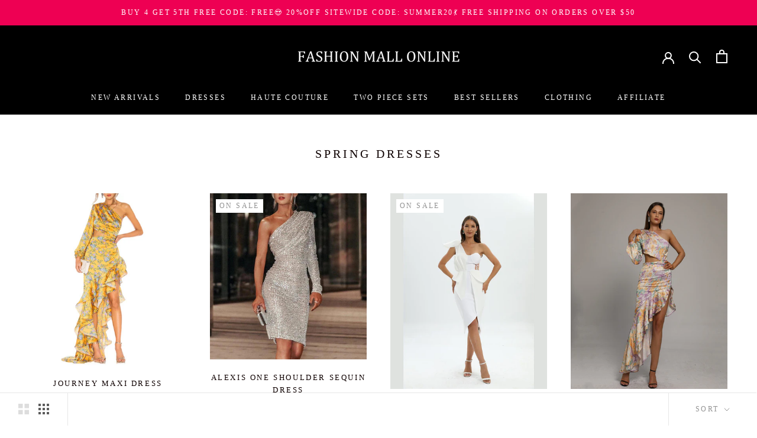

--- FILE ---
content_type: text/html; charset=utf-8
request_url: https://fashionmallonline.com/collections/spring-dresses
body_size: 50296
content:
<!doctype html>

<html class="no-js" lang="en">
  <head>
    <meta name="google-site-verification" content="w5IYlbvRiXNRAwdrhrzKc-sy1-2VnX6ed93p7AK3v3U" />
    <meta name="p:domain_verify" content="3d6b4d7485d228bd2d887ad8e3cae620"/>
    <meta name="facebook-domain-verification" content="nb04fdb3wmqoym5ic2pj4rsddltw17" />

        <script>
          window.MFP = {};
          window.MFP.enable = true;
          window.MFP.FbPixelSets = {"myshopifyDomain":"bestsaledress-com.myshopify.com","pixelSets":[]};
          
        </script>
      <!-- hnk portfolio proof -->
    <meta charset="utf-8"> 
    <meta http-equiv="X-UA-Compatible" content="IE=edge,chrome=1">
    <meta name="viewport" content="width=device-width, initial-scale=1.0, height=device-height, minimum-scale=1.0, maximum-scale=1.0">
    <meta name="theme-color" content="">

    <title>
      Spring Dresses &ndash; fashionmallonline.com
    </title><link rel="canonical" href="https://fashionmallonline.com/collections/spring-dresses"><link rel="shortcut icon" href="//fashionmallonline.com/cdn/shop/files/12338672_199164460423350_440046760_a_96x.jpg?v=1632289550" type="image/png"><meta property="og:type" content="website">
  <meta property="og:title" content="Spring Dresses">
  <meta property="og:image" content="http://fashionmallonline.com/cdn/shop/files/8cfbb74244bbd77e5710d301600280f3.jpg?v=1724054732">
  <meta property="og:image:secure_url" content="https://fashionmallonline.com/cdn/shop/files/8cfbb74244bbd77e5710d301600280f3.jpg?v=1724054732">
  <meta property="og:image:width" content="794">
  <meta property="og:image:height" content="871"><meta property="og:url" content="https://fashionmallonline.com/collections/spring-dresses">
<meta property="og:site_name" content="fashionmallonline.com"><meta name="twitter:card" content="summary"><meta name="twitter:title" content="Spring Dresses">
  <meta name="twitter:description" content="">
  <meta name="twitter:image" content="https://fashionmallonline.com/cdn/shop/files/8cfbb74244bbd77e5710d301600280f3_600x600_crop_center.jpg?v=1724054732">
    <style>
  
  

  
  
  

  :root {
    --heading-font-family : "Times New Roman", Times, serif;
    --heading-font-weight : 400;
    --heading-font-style  : normal;

    --text-font-family : "Times New Roman", Times, serif;
    --text-font-weight : 400;
    --text-font-style  : normal;

    --base-text-font-size   : 15px;
    --default-text-font-size: 14px;--background          : #ffffff;
    --background-rgb      : 255, 255, 255;
    --light-background    : #ffffff;
    --light-background-rgb: 255, 255, 255;
    --heading-color       : #0e0101;
    --text-color          : #5c5c5c;
    --text-color-rgb      : 92, 92, 92;
    --text-color-light    : #939393;
    --text-color-light-rgb: 147, 147, 147;
    --link-color          : #323232;
    --link-color-rgb      : 50, 50, 50;
    --border-color        : #e7e7e7;
    --border-color-rgb    : 231, 231, 231;

    --button-background    : #c2a284;
    --button-background-rgb: 194, 162, 132;
    --button-text-color    : #ffffff;

    --header-background       : #000000;
    --header-heading-color    : #ffffff;
    --header-light-text-color : #ffffff;
    --header-border-color     : #262626;

    --footer-background    : #000000;
    --footer-text-color    : #ffffff;
    --footer-heading-color : #ffffff;
    --footer-border-color  : #262626;

    --navigation-background      : #000000;
    --navigation-background-rgb  : 0, 0, 0;
    --navigation-text-color      : #ffffff;
    --navigation-text-color-light: rgba(255, 255, 255, 0.5);
    --navigation-border-color    : rgba(255, 255, 255, 0.25);

    --newsletter-popup-background     : #ffffff;
    --newsletter-popup-text-color     : #1c1b1b;
    --newsletter-popup-text-color-rgb : 28, 27, 27;

    --secondary-elements-background       : #5c5c5c;
    --secondary-elements-background-rgb   : 255, 255, 255;
    --secondary-elements-text-color       : #ffffff;
    --secondary-elements-text-color-light : rgba(255, 255, 255, 0.5);
    --secondary-elements-border-color     : rgba(255, 255, 255, 0.25);

    --product-sale-price-color    : #f94c43;
    --product-sale-price-color-rgb: 249, 76, 67;

    /* Products */

    --horizontal-spacing-four-products-per-row: 40px;
        --horizontal-spacing-two-products-per-row : 40px;

    --vertical-spacing-four-products-per-row: 60px;
        --vertical-spacing-two-products-per-row : 75px;

    /* Animation */
    --drawer-transition-timing: cubic-bezier(0.645, 0.045, 0.355, 1);
    --header-base-height: 80px; /* We set a default for browsers that do not support CSS variables */

    /* Cursors */
    --cursor-zoom-in-svg    : url(//fashionmallonline.com/cdn/shop/t/6/assets/cursor-zoom-in.svg?v=6282906527437770291597847776);
    --cursor-zoom-in-2x-svg : url(//fashionmallonline.com/cdn/shop/t/6/assets/cursor-zoom-in-2x.svg?v=48187534373238204121597847776);
  }
</style>

<script>
  // IE11 does not have support for CSS variables, so we have to polyfill them
  if (!(((window || {}).CSS || {}).supports && window.CSS.supports('(--a: 0)'))) {
    const script = document.createElement('script');
    script.type = 'text/javascript';
    script.src = 'https://cdn.jsdelivr.net/npm/css-vars-ponyfill@2';
    script.onload = function() {
      cssVars({});
    };

    document.getElementsByTagName('head')[0].appendChild(script);
  }
</script>

    <script>window.performance && window.performance.mark && window.performance.mark('shopify.content_for_header.start');</script><meta name="google-site-verification" content="o0umvkbnzw_Oj4UjInpVzOMKNaqzkAqgSdexLYfYQ5o">
<meta id="shopify-digital-wallet" name="shopify-digital-wallet" content="/3216736323/digital_wallets/dialog">
<meta name="shopify-checkout-api-token" content="805fef9fe241fff4a9e9d49856bf1e0f">
<meta id="in-context-paypal-metadata" data-shop-id="3216736323" data-venmo-supported="false" data-environment="production" data-locale="en_US" data-paypal-v4="true" data-currency="USD">
<link rel="alternate" type="application/atom+xml" title="Feed" href="/collections/spring-dresses.atom" />
<link rel="next" href="/collections/spring-dresses?page=2">
<link rel="alternate" type="application/json+oembed" href="https://fashionmallonline.com/collections/spring-dresses.oembed">
<script async="async" src="/checkouts/internal/preloads.js?locale=en-US"></script>
<script id="shopify-features" type="application/json">{"accessToken":"805fef9fe241fff4a9e9d49856bf1e0f","betas":["rich-media-storefront-analytics"],"domain":"fashionmallonline.com","predictiveSearch":true,"shopId":3216736323,"locale":"en"}</script>
<script>var Shopify = Shopify || {};
Shopify.shop = "bestsaledress-com.myshopify.com";
Shopify.locale = "en";
Shopify.currency = {"active":"USD","rate":"1.0"};
Shopify.country = "US";
Shopify.theme = {"name":"Prestige","id":82841010225,"schema_name":"Prestige","schema_version":"4.9.2","theme_store_id":855,"role":"main"};
Shopify.theme.handle = "null";
Shopify.theme.style = {"id":null,"handle":null};
Shopify.cdnHost = "fashionmallonline.com/cdn";
Shopify.routes = Shopify.routes || {};
Shopify.routes.root = "/";</script>
<script type="module">!function(o){(o.Shopify=o.Shopify||{}).modules=!0}(window);</script>
<script>!function(o){function n(){var o=[];function n(){o.push(Array.prototype.slice.apply(arguments))}return n.q=o,n}var t=o.Shopify=o.Shopify||{};t.loadFeatures=n(),t.autoloadFeatures=n()}(window);</script>
<script id="shop-js-analytics" type="application/json">{"pageType":"collection"}</script>
<script defer="defer" async type="module" src="//fashionmallonline.com/cdn/shopifycloud/shop-js/modules/v2/client.init-shop-cart-sync_BT-GjEfc.en.esm.js"></script>
<script defer="defer" async type="module" src="//fashionmallonline.com/cdn/shopifycloud/shop-js/modules/v2/chunk.common_D58fp_Oc.esm.js"></script>
<script defer="defer" async type="module" src="//fashionmallonline.com/cdn/shopifycloud/shop-js/modules/v2/chunk.modal_xMitdFEc.esm.js"></script>
<script type="module">
  await import("//fashionmallonline.com/cdn/shopifycloud/shop-js/modules/v2/client.init-shop-cart-sync_BT-GjEfc.en.esm.js");
await import("//fashionmallonline.com/cdn/shopifycloud/shop-js/modules/v2/chunk.common_D58fp_Oc.esm.js");
await import("//fashionmallonline.com/cdn/shopifycloud/shop-js/modules/v2/chunk.modal_xMitdFEc.esm.js");

  window.Shopify.SignInWithShop?.initShopCartSync?.({"fedCMEnabled":true,"windoidEnabled":true});

</script>
<script>(function() {
  var isLoaded = false;
  function asyncLoad() {
    if (isLoaded) return;
    isLoaded = true;
    var urls = ["\/\/code.tidio.co\/csdfgj0migbkug7d0d4kwnyjhvru4mqq.js?shop=bestsaledress-com.myshopify.com","https:\/\/cdn.shopify.com\/s\/files\/1\/0683\/1371\/0892\/files\/splmn-shopify-prod-August-31.min.js?v=1693985059\u0026shop=bestsaledress-com.myshopify.com","https:\/\/ecommplugins-scripts.trustpilot.com\/v2.1\/js\/header.min.js?settings=eyJrZXkiOiJXSlA3djh2WmlwNXBmMWdSIiwicyI6InNrdSJ9\u0026shop=bestsaledress-com.myshopify.com","https:\/\/ecommplugins-trustboxsettings.trustpilot.com\/bestsaledress-com.myshopify.com.js?settings=1656900051414\u0026shop=bestsaledress-com.myshopify.com","https:\/\/gtranslate.io\/shopify\/gtranslate.js?shop=bestsaledress-com.myshopify.com","https:\/\/cdn.shopify.com\/s\/files\/1\/0184\/4255\/1360\/files\/pinit.v2.min.js?v=1652785015\u0026shop=bestsaledress-com.myshopify.com","https:\/\/d1639lhkj5l89m.cloudfront.net\/js\/storefront\/uppromote.js?shop=bestsaledress-com.myshopify.com","https:\/\/sales-pop.carecart.io\/lib\/salesnotifier.js?shop=bestsaledress-com.myshopify.com","https:\/\/static.shareasale.com\/json\/shopify\/shareasale-tracking.js?sasmid=155178\u0026ssmtid=80693\u0026shop=bestsaledress-com.myshopify.com"];
    for (var i = 0; i < urls.length; i++) {
      var s = document.createElement('script');
      s.type = 'text/javascript';
      s.async = true;
      s.src = urls[i];
      var x = document.getElementsByTagName('script')[0];
      x.parentNode.insertBefore(s, x);
    }
  };
  if(window.attachEvent) {
    window.attachEvent('onload', asyncLoad);
  } else {
    window.addEventListener('load', asyncLoad, false);
  }
})();</script>
<script id="__st">var __st={"a":3216736323,"offset":-25200,"reqid":"73bb4ccf-d244-4db8-aac7-5575a4b6d6e1-1769488485","pageurl":"fashionmallonline.com\/collections\/spring-dresses","u":"4857937a14a0","p":"collection","rtyp":"collection","rid":392130494712};</script>
<script>window.ShopifyPaypalV4VisibilityTracking = true;</script>
<script id="captcha-bootstrap">!function(){'use strict';const t='contact',e='account',n='new_comment',o=[[t,t],['blogs',n],['comments',n],[t,'customer']],c=[[e,'customer_login'],[e,'guest_login'],[e,'recover_customer_password'],[e,'create_customer']],r=t=>t.map((([t,e])=>`form[action*='/${t}']:not([data-nocaptcha='true']) input[name='form_type'][value='${e}']`)).join(','),a=t=>()=>t?[...document.querySelectorAll(t)].map((t=>t.form)):[];function s(){const t=[...o],e=r(t);return a(e)}const i='password',u='form_key',d=['recaptcha-v3-token','g-recaptcha-response','h-captcha-response',i],f=()=>{try{return window.sessionStorage}catch{return}},m='__shopify_v',_=t=>t.elements[u];function p(t,e,n=!1){try{const o=window.sessionStorage,c=JSON.parse(o.getItem(e)),{data:r}=function(t){const{data:e,action:n}=t;return t[m]||n?{data:e,action:n}:{data:t,action:n}}(c);for(const[e,n]of Object.entries(r))t.elements[e]&&(t.elements[e].value=n);n&&o.removeItem(e)}catch(o){console.error('form repopulation failed',{error:o})}}const l='form_type',E='cptcha';function T(t){t.dataset[E]=!0}const w=window,h=w.document,L='Shopify',v='ce_forms',y='captcha';let A=!1;((t,e)=>{const n=(g='f06e6c50-85a8-45c8-87d0-21a2b65856fe',I='https://cdn.shopify.com/shopifycloud/storefront-forms-hcaptcha/ce_storefront_forms_captcha_hcaptcha.v1.5.2.iife.js',D={infoText:'Protected by hCaptcha',privacyText:'Privacy',termsText:'Terms'},(t,e,n)=>{const o=w[L][v],c=o.bindForm;if(c)return c(t,g,e,D).then(n);var r;o.q.push([[t,g,e,D],n]),r=I,A||(h.body.append(Object.assign(h.createElement('script'),{id:'captcha-provider',async:!0,src:r})),A=!0)});var g,I,D;w[L]=w[L]||{},w[L][v]=w[L][v]||{},w[L][v].q=[],w[L][y]=w[L][y]||{},w[L][y].protect=function(t,e){n(t,void 0,e),T(t)},Object.freeze(w[L][y]),function(t,e,n,w,h,L){const[v,y,A,g]=function(t,e,n){const i=e?o:[],u=t?c:[],d=[...i,...u],f=r(d),m=r(i),_=r(d.filter((([t,e])=>n.includes(e))));return[a(f),a(m),a(_),s()]}(w,h,L),I=t=>{const e=t.target;return e instanceof HTMLFormElement?e:e&&e.form},D=t=>v().includes(t);t.addEventListener('submit',(t=>{const e=I(t);if(!e)return;const n=D(e)&&!e.dataset.hcaptchaBound&&!e.dataset.recaptchaBound,o=_(e),c=g().includes(e)&&(!o||!o.value);(n||c)&&t.preventDefault(),c&&!n&&(function(t){try{if(!f())return;!function(t){const e=f();if(!e)return;const n=_(t);if(!n)return;const o=n.value;o&&e.removeItem(o)}(t);const e=Array.from(Array(32),(()=>Math.random().toString(36)[2])).join('');!function(t,e){_(t)||t.append(Object.assign(document.createElement('input'),{type:'hidden',name:u})),t.elements[u].value=e}(t,e),function(t,e){const n=f();if(!n)return;const o=[...t.querySelectorAll(`input[type='${i}']`)].map((({name:t})=>t)),c=[...d,...o],r={};for(const[a,s]of new FormData(t).entries())c.includes(a)||(r[a]=s);n.setItem(e,JSON.stringify({[m]:1,action:t.action,data:r}))}(t,e)}catch(e){console.error('failed to persist form',e)}}(e),e.submit())}));const S=(t,e)=>{t&&!t.dataset[E]&&(n(t,e.some((e=>e===t))),T(t))};for(const o of['focusin','change'])t.addEventListener(o,(t=>{const e=I(t);D(e)&&S(e,y())}));const B=e.get('form_key'),M=e.get(l),P=B&&M;t.addEventListener('DOMContentLoaded',(()=>{const t=y();if(P)for(const e of t)e.elements[l].value===M&&p(e,B);[...new Set([...A(),...v().filter((t=>'true'===t.dataset.shopifyCaptcha))])].forEach((e=>S(e,t)))}))}(h,new URLSearchParams(w.location.search),n,t,e,['guest_login'])})(!0,!0)}();</script>
<script integrity="sha256-4kQ18oKyAcykRKYeNunJcIwy7WH5gtpwJnB7kiuLZ1E=" data-source-attribution="shopify.loadfeatures" defer="defer" src="//fashionmallonline.com/cdn/shopifycloud/storefront/assets/storefront/load_feature-a0a9edcb.js" crossorigin="anonymous"></script>
<script data-source-attribution="shopify.dynamic_checkout.dynamic.init">var Shopify=Shopify||{};Shopify.PaymentButton=Shopify.PaymentButton||{isStorefrontPortableWallets:!0,init:function(){window.Shopify.PaymentButton.init=function(){};var t=document.createElement("script");t.src="https://fashionmallonline.com/cdn/shopifycloud/portable-wallets/latest/portable-wallets.en.js",t.type="module",document.head.appendChild(t)}};
</script>
<script data-source-attribution="shopify.dynamic_checkout.buyer_consent">
  function portableWalletsHideBuyerConsent(e){var t=document.getElementById("shopify-buyer-consent"),n=document.getElementById("shopify-subscription-policy-button");t&&n&&(t.classList.add("hidden"),t.setAttribute("aria-hidden","true"),n.removeEventListener("click",e))}function portableWalletsShowBuyerConsent(e){var t=document.getElementById("shopify-buyer-consent"),n=document.getElementById("shopify-subscription-policy-button");t&&n&&(t.classList.remove("hidden"),t.removeAttribute("aria-hidden"),n.addEventListener("click",e))}window.Shopify?.PaymentButton&&(window.Shopify.PaymentButton.hideBuyerConsent=portableWalletsHideBuyerConsent,window.Shopify.PaymentButton.showBuyerConsent=portableWalletsShowBuyerConsent);
</script>
<script data-source-attribution="shopify.dynamic_checkout.cart.bootstrap">document.addEventListener("DOMContentLoaded",(function(){function t(){return document.querySelector("shopify-accelerated-checkout-cart, shopify-accelerated-checkout")}if(t())Shopify.PaymentButton.init();else{new MutationObserver((function(e,n){t()&&(Shopify.PaymentButton.init(),n.disconnect())})).observe(document.body,{childList:!0,subtree:!0})}}));
</script>
<link id="shopify-accelerated-checkout-styles" rel="stylesheet" media="screen" href="https://fashionmallonline.com/cdn/shopifycloud/portable-wallets/latest/accelerated-checkout-backwards-compat.css" crossorigin="anonymous">
<style id="shopify-accelerated-checkout-cart">
        #shopify-buyer-consent {
  margin-top: 1em;
  display: inline-block;
  width: 100%;
}

#shopify-buyer-consent.hidden {
  display: none;
}

#shopify-subscription-policy-button {
  background: none;
  border: none;
  padding: 0;
  text-decoration: underline;
  font-size: inherit;
  cursor: pointer;
}

#shopify-subscription-policy-button::before {
  box-shadow: none;
}

      </style>

<script>window.performance && window.performance.mark && window.performance.mark('shopify.content_for_header.end');</script>

    <link rel="stylesheet" href="//fashionmallonline.com/cdn/shop/t/6/assets/theme.css?v=73591928293782728311597830306">

    <script>
      // This allows to expose several variables to the global scope, to be used in scripts
      window.theme = {
        pageType: "collection",
        moneyFormat: "\u003cspan class=money\u003e${{amount}}\u003c\/span\u003e",
        moneyWithCurrencyFormat: "\u003cspan class=money\u003e${{amount}} USD\u003c\/span\u003e",
        productImageSize: "natural",
        searchMode: "product,article",
        showPageTransition: false,
        showElementStaggering: true,
        showImageZooming: true
      };

      window.routes = {
        rootUrl: "\/",
        cartUrl: "\/cart",
        cartAddUrl: "\/cart\/add",
        cartChangeUrl: "\/cart\/change",
        searchUrl: "\/search",
        productRecommendationsUrl: "\/recommendations\/products"
      };

      window.languages = {
        cartAddNote: "Add Order Note",
        cartEditNote: "Edit Order Note",
        productImageLoadingError: "This image could not be loaded. Please try to reload the page.",
        productFormAddToCart: "Add to cart",
        productFormUnavailable: "Unavailable",
        productFormSoldOut: "Sold Out",
        shippingEstimatorOneResult: "1 option available:",
        shippingEstimatorMoreResults: "{{count}} options available:",
        shippingEstimatorNoResults: "No shipping could be found"
      };

      window.lazySizesConfig = {
        loadHidden: false,
        hFac: 0.5,
        expFactor: 2,
        ricTimeout: 150,
        lazyClass: 'Image--lazyLoad',
        loadingClass: 'Image--lazyLoading',
        loadedClass: 'Image--lazyLoaded'
      };

      document.documentElement.className = document.documentElement.className.replace('no-js', 'js');
      document.documentElement.style.setProperty('--window-height', window.innerHeight + 'px');

      // We do a quick detection of some features (we could use Modernizr but for so little...)
      (function() {
        document.documentElement.className += ((window.CSS && window.CSS.supports('(position: sticky) or (position: -webkit-sticky)')) ? ' supports-sticky' : ' no-supports-sticky');
        document.documentElement.className += (window.matchMedia('(-moz-touch-enabled: 1), (hover: none)')).matches ? ' no-supports-hover' : ' supports-hover';
      }());
    </script>

    <script src="//fashionmallonline.com/cdn/shop/t/6/assets/lazysizes.min.js?v=174358363404432586981597830306" async></script><script src="https://polyfill-fastly.net/v3/polyfill.min.js?unknown=polyfill&features=fetch,Element.prototype.closest,Element.prototype.remove,Element.prototype.classList,Array.prototype.includes,Array.prototype.fill,Object.assign,CustomEvent,IntersectionObserver,IntersectionObserverEntry,URL" defer></script>
    <script src="//fashionmallonline.com/cdn/shop/t/6/assets/libs.min.js?v=26178543184394469741597830305" defer></script>
    <script src="//fashionmallonline.com/cdn/shop/t/6/assets/theme.min.js?v=159491087469365284761597830310" defer></script>
    <script src="//fashionmallonline.com/cdn/shop/t/6/assets/custom.js?v=183944157590872491501597830308" defer></script>

    <script>
      (function () {
        window.onpageshow = function() {
          if (window.theme.showPageTransition) {
            var pageTransition = document.querySelector('.PageTransition');

            if (pageTransition) {
              pageTransition.style.visibility = 'visible';
              pageTransition.style.opacity = '0';
            }
          }

          // When the page is loaded from the cache, we have to reload the cart content
          document.documentElement.dispatchEvent(new CustomEvent('cart:refresh', {
            bubbles: true
          }));
        };
      })();
    </script>

    


  <script type="application/ld+json">
  {
    "@context": "http://schema.org",
    "@type": "BreadcrumbList",
  "itemListElement": [{
      "@type": "ListItem",
      "position": 1,
      "name": "Translation missing: en.general.breadcrumb.home",
      "item": "https://fashionmallonline.com"
    },{
          "@type": "ListItem",
          "position": 2,
          "name": "Spring Dresses",
          "item": "https://fashionmallonline.com/collections/spring-dresses"
        }]
  }
  </script>

    <script src="https://code.jquery.com/jquery-2.1.4.js"></script>
  <!-- "snippets/alireviews_core.liquid" was not rendered, the associated app was uninstalled --> 
 
    
		
          <div class="selCollection_fb" style="display:none;">
            	
                
            	
            		<p data-pixelId="833292350794927">all</p>
            	</div>
        
        
	
	<div class="shopCurrency" style="display:none;">USD</div>
	<script src="//fashionmallonline.com/cdn/shopifycloud/storefront/assets/themes_support/api.jquery-7ab1a3a4.js" defer="defer"></script>

<script src="https://multifbpixels.website/pull/bestsaledress-com.myshopify.com/hook.js?1604644212" defer="defer"></script>
  <!-- RedRetarget App Hook start -->
<link rel="dns-prefetch" href="https://trackifyx.redretarget.com">

<!--OLD HOOK JS-->





<meta name="tkfy:collections" content="Spring Dresses">

<!-- END OLD HOOK JS-->

<!-- HOOK JS-->





<meta name="tfx:collections" content="Spring Dresses">



<script id="tfx-cart">
    
    window.tfxCart = {"note":null,"attributes":{},"original_total_price":0,"total_price":0,"total_discount":0,"total_weight":0.0,"item_count":0,"items":[],"requires_shipping":false,"currency":"USD","items_subtotal_price":0,"cart_level_discount_applications":[],"checkout_charge_amount":0}
</script>




<script type="text/javascript">
    /* ----- TFX Theme hook start ----- */
    (function (t, r, k, f, y, x) {
        if (t.tkfy != undefined) return true;
        t.tkfy = true;
        y = r.createElement(k); y.src = f; y.async = true;
        x = r.getElementsByTagName(k)[0]; x.parentNode.insertBefore(y, x);
    })(window, document, 'script', 'https://trackifyx.redretarget.com/pull/bestsaledress-com.myshopify.com/hook.js');
    /* ----- TFX theme hook end ----- */
</script>
<!-- RedRetarget App Hook end -->
<div class="ot-multi-pixel"></div>



	<meta property="omega:collections" content="392130494712">


 
 	 
	<script>
		var arrayFBPixelTrack = [];
	</script>
          
		   

		
          
		 


		
          
		 


		
          
		
		
		
          
		 
 		   
			<script>  
              arrayFBPixelTrack.push(2919291371620046); 
			</script>
		 
          
		   

		
          
		 


		
          
		 


		
          
		
		
		
          
		 
 		   
			<script>  
              arrayFBPixelTrack.push(744874089547489); 
			</script>
		  


 

  <!-- "snippets/judgeme_core.liquid" was not rendered, the associated app was uninstalled -->
	  
<!-- RYVIU APP :: Settings global -->	
    <script> var ryviu_global_settings = {"design_settings":{"client_theme":"default","date":"timeago","colection":true,"no_review":true,"reviews_per_page":"10","sort":"late","verify_reply":true,"verify_review":true,"defaultDate":"timeago","showing":30,"no_number":false,"defautDate":"timeago"},"form":{"colorTitle":"#696969","colorInput":"#464646","colorNotice":"#dd2c00","colorStarForm":"#ececec","starActivecolor":"#fdbc00","colorSubmit":"#ffffff","backgroundSubmit":"#00aeef","showtitleForm":true,"showTitle":true,"autoPublish":true,"loadAfterContentLoaded":true,"titleName":"Your Name","placeholderName":"John Smith","titleForm":"Rate Us","titleSuccess":"Thank you! Your review is submited.","noticeName":"Your name is required field","titleEmail":"Your Email","placeholderEmail":"example@yourdomain.com","noticeEmail":"Your email is required and valid email","titleSubject":"Review Title","placeholderSubject":"Look great","noticeSubject":"Title is required field","titleMessenger":"Review Content","noticeMessenger":"Your review is required field","placeholderMessenger":"Write something","titleSubmit":"Submit Your Review"},"import_settings":{"disable_empty_reviews":true,"disable_less_reviews":3,"inCountries":[],"nameAuto":true,"formatName":"random","number_export":20,"only_images":false,"remove_text":"","translate":true},"mail_settings":{"enableOrderHook":false,"autoSendRequest":false,"requestReviewTemplate":"default","questionTemplate":"default","replyTemplate":"default","newReviewNotice":false,"notiToCustomer":false,"notiToAdmin":false,"email_from_name":"Ryviu"},"questions":{"answer_form":"Your answers","answer_text":"Answer question","ask_community_text":"Ask the community","by_text":"Author","community_text":"Ask the community here","des_form":"Ask a question to the community here","email_form":"Your E-Mail Adresse","helpful_text":"Most helpful","input_text":"Have a question? Search for answers","name_form":"Your Name","newest_text":"Latest New","notice_form":"Complete before submitting","of_text":"of","on_text":"am","placeholder_answer_form":"Answer is a required field!","placeholder_question_form":"Question is a required field!","question_answer_form":"Question","question_form":"Your question","questions_text":"questions","showing_text":"Show","submit_answer_form":"Send a reply","submit_form":"Send a question","titleCustomer":"","title_answer_form":"Answer question","title_form":"No answer found?","write_question_text":"Ask a question"},"review_widget":{"star":1,"hidedate":false,"noreview":true,"showspam":true,"style":"style2","order_by":"late","starStyle":"style1","starActiveStyle":"style1","starcolor":"#e6e6e6","dateSelect":"dateDefaut","title":true,"noavatar":false,"nostars":false,"customDate":"dd\/MM\/yy","starActivecolor":"#fdbc00","colorTitle":"#6c8187","colorAvatar":"#f8f8f8","colorWrite":"#ffffff","backgroundWrite":"#ffb102","colorVerified":"#05d92d","nowrite":false,"disablePurchase":false,"disableWidget":false,"disableReply":false,"disableHelpul":false,"nolastname":false,"hideFlag":false,"payment_type":"Monthly","reviewText":"review","outofText":"out of","starsText":"stars","helpulText":"Is this helpful?","ryplyText":"Comment","latestText":"Latest","oldestText":"Oldest","tstar5":"Excellent","tstar4":"Very Good","tstar3":"Average","tstar2":"Poor","tstar1":"Terrible","showingText":"Showing","ofText":"of","reviewsText":"reviews","noReviews":"No reviews","firstReview":"Write a first review now","showText":"Show:","sortbyText":"Sort by:","titleWrite":"Write a review","textVerified":"Verified Purchase","titleCustomer":"Customer Reviews","backgroundRyviu":"transparent","paddingTop":"0","paddingLeft":"0","paddingRight":"0","paddingBottom":"0","borderWidth":"0","borderStyle":"solid","borderColor":"#ffffff","show_title_customer":false,"filter_reviews":"all","filter_reviews_local":"US","random_from":0,"random_to":20,"starHeight":13}};</script>
<!-- RYVIU APP -->
    


	<script>var loox_global_hash = '1669920072950';</script><script>var loox_pop_active = true;var loox_pop_display = {"home_page":true,"product_page":true,"cart_page":true,"other_pages":true};</script><style>.loox-reviews-default { max-width: 1200px; margin: 0 auto; }</style>

<script>
    
    
    
    
    
    var gsf_conversion_data = {page_type : 'category', event : 'view_item_list', data : {product_data : [{variant_id : 42262999990520, product_id : 7517860004088, name : "Journey Maxi Dress", price : "108.90", currency : "USD", sku : "XSQDR010506-Yellow-XS", brand : "fashionmallonline.com", variant : "Yellow / XS", category : ""}, {variant_id : 39429956337713, product_id : 6622895734833, name : "Alexis One Shoulder Sequin Dress", price : "96.71", currency : "USD", sku : "XLKLK120776-Gold-S", brand : "fashionmallonline.com", variant : "Gold / S", category : ""}, {variant_id : 42155421303032, product_id : 4750935359537, name : "Janis White Dress", price : "90.56", currency : "USD", sku : "XLKLK121269-White-XS", brand : "fashionmallonline.com", variant : "White / XS", category : "model show dress"}, {variant_id : 42514534072568, product_id : 7599920513272, name : "Ariel Maxi Dress", price : "88.21", currency : "USD", sku : "XSQDR030203-AS PHOTO-XS", brand : "fashionmallonline.co", variant : "AS PHOTO / XS", category : ""}], total_price :"384.38", shop_currency : "USD"}};
    
</script>
 <!-- Google Tag Manager -->
<script>(function(w,d,s,l,i){w[l]=w[l]||[];w[l].push({'gtm.start':
new Date().getTime(),event:'gtm.js'});var f=d.getElementsByTagName(s)[0],
j=d.createElement(s),dl=l!='dataLayer'?'&l='+l:'';j.async=true;j.src=
'https://www.googletagmanager.com/gtm.js?id='+i+dl;f.parentNode.insertBefore(j,f);
})(window,document,'script','dataLayer','GTM-M8HJK9F');</script>
<!-- End Google Tag Manager -->
<script type="text/javascript">
  //BOOSTER APPS COMMON JS CODE
  window.BoosterApps = window.BoosterApps || {};
  window.BoosterApps.common = window.BoosterApps.common || {};
  window.BoosterApps.common.shop = {
    permanent_domain: 'bestsaledress-com.myshopify.com',
    currency: "USD",
    money_format: "\u003cspan class=money\u003e${{amount}}\u003c\/span\u003e",
    id: 3216736323
  };
  

  window.BoosterApps.common.template = 'collection';
  window.BoosterApps.common.cart = {};
  window.BoosterApps.common.vapid_public_key = "BO5RJ2FA8w6MW2Qt1_MKSFtoVpVjUMLYkHb2arb7zZxEaYGTMuLvmZGabSHj8q0EwlzLWBAcAU_0z-z9Xps8kF8=";
  window.BoosterApps.global_config = {"asset_urls":{"loy":{"init_js":"https:\/\/cdn.shopify.com\/s\/files\/1\/0194\/1736\/6592\/t\/1\/assets\/ba_loy_init.js?v=1657206274","widget_js":"https:\/\/cdn.shopify.com\/s\/files\/1\/0194\/1736\/6592\/t\/1\/assets\/ba_loy_widget.js?v=1657206278","widget_css":"https:\/\/cdn.shopify.com\/s\/files\/1\/0194\/1736\/6592\/t\/1\/assets\/ba_loy_widget.css?v=1630424861","page_init_js":"https:\/\/cdn.shopify.com\/s\/files\/1\/0194\/1736\/6592\/t\/1\/assets\/ba_loy_page_init.js?v=1657206281","page_widget_js":"https:\/\/cdn.shopify.com\/s\/files\/1\/0194\/1736\/6592\/t\/1\/assets\/ba_loy_page_widget.js?v=1657206285","page_widget_css":"https:\/\/cdn.shopify.com\/s\/files\/1\/0194\/1736\/6592\/t\/1\/assets\/ba_loy_page.css?v=1651010375","page_preview_js":"\/assets\/msg\/loy_page_preview.js"},"rev":{"init_js":"https:\/\/cdn.shopify.com\/s\/files\/1\/0194\/1736\/6592\/t\/1\/assets\/ba_rev_init.js?v=1647222558","widget_js":"https:\/\/cdn.shopify.com\/s\/files\/1\/0194\/1736\/6592\/t\/1\/assets\/ba_rev_widget.js?v=1647222560","modal_js":"https:\/\/cdn.shopify.com\/s\/files\/1\/0194\/1736\/6592\/t\/1\/assets\/ba_rev_modal.js?v=1647222563","widget_css":"https:\/\/cdn.shopify.com\/s\/files\/1\/0194\/1736\/6592\/t\/1\/assets\/ba_rev_widget.css?v=1645997529","modal_css":"https:\/\/cdn.shopify.com\/s\/files\/1\/0194\/1736\/6592\/t\/1\/assets\/ba_rev_modal.css?v=1646955477"},"pu":{"init_js":"https:\/\/cdn.shopify.com\/s\/files\/1\/0194\/1736\/6592\/t\/1\/assets\/ba_pu_init.js?v=1635877170"},"bis":{"init_js":"https:\/\/cdn.shopify.com\/s\/files\/1\/0194\/1736\/6592\/t\/1\/assets\/ba_bis_init.js?v=1633795418","modal_js":"https:\/\/cdn.shopify.com\/s\/files\/1\/0194\/1736\/6592\/t\/1\/assets\/ba_bis_modal.js?v=1633795421","modal_css":"https:\/\/cdn.shopify.com\/s\/files\/1\/0194\/1736\/6592\/t\/1\/assets\/ba_bis_modal.css?v=1620346071"},"widgets":{"init_js":"https:\/\/cdn.shopify.com\/s\/files\/1\/0194\/1736\/6592\/t\/1\/assets\/ba_widget_init.js?v=1654723617","modal_js":"https:\/\/cdn.shopify.com\/s\/files\/1\/0194\/1736\/6592\/t\/1\/assets\/ba_widget_modal.js?v=1654723620","modal_css":"https:\/\/cdn.shopify.com\/s\/files\/1\/0194\/1736\/6592\/t\/1\/assets\/ba_widget_modal.css?v=1654723622"},"forms":{"init_js":"https:\/\/cdn.shopify.com\/s\/files\/1\/0194\/1736\/6592\/t\/1\/assets\/ba_forms_init.js?v=1657206288","widget_js":"https:\/\/cdn.shopify.com\/s\/files\/1\/0194\/1736\/6592\/t\/1\/assets\/ba_forms_widget.js?v=1657206291","forms_css":"https:\/\/cdn.shopify.com\/s\/files\/1\/0194\/1736\/6592\/t\/1\/assets\/ba_forms.css?v=1654711758"},"global":{"helper_js":"https:\/\/cdn.shopify.com\/s\/files\/1\/0194\/1736\/6592\/t\/1\/assets\/ba_tracking.js?v=1637601969"}},"proxy_paths":{"pu":"\/apps\/ba_fb_app","app_metrics":"\/apps\/ba_fb_app\/app_metrics","push_subscription":"\/apps\/ba_fb_app\/push"},"aat":["pu"],"pv":false,"sts":false,"bam":false,"base_money_format":"\u003cspan class=money\u003e${{amount}}\u003c\/span\u003e"};



    window.BoosterApps.pu_config = {"push_prompt_cover_enabled":false,"push_prompt_cover_title":"One small step","push_prompt_cover_message":"Allow your browser to receive notifications","subscription_plan_exceeded_limits":false};

    window.BoosterApps.widgets_config = {"id":27408,"active":false,"frequency_limit_amount":2,"frequency_limit_time_unit":"days","background_image":{"position":"none"},"initial_state":{"body":"Sign up and unlock your instant discount","title":"Get 10% off your order","cta_text":"Claim Discount","show_email":true,"action_text":"Saving...","footer_text":"You are signing up to receive communication via email and can unsubscribe at any time.","dismiss_text":"No thanks","email_placeholder":"Email Address","phone_placeholder":"Phone Number","show_phone_number":false},"success_state":{"body":"Thanks for subscribing. Copy your discount code and apply to your next order.","title":"Discount Unlocked 🎉","cta_text":"Continue shopping","cta_action":"dismiss"},"closed_state":{"action":"close_widget","font_size":"20","action_text":"GET 10% OFF","display_offset":"300","display_position":"left"},"error_state":{"submit_error":"Sorry, please try again later","invalid_email":"Please enter valid email address!","error_subscribing":"Error subscribing, try again later","already_registered":"You have already registered","invalid_phone_number":"Please enter valid phone number!"},"trigger":{"delay":0},"colors":{"link_color":"#4FC3F7","sticky_bar_bg":"#C62828","cta_font_color":"#fff","body_font_color":"#000","sticky_bar_text":"#fff","background_color":"#fff","error_background":"#ffdede","error_text_color":"#ff2626","title_font_color":"#000","footer_font_color":"#bbb","dismiss_font_color":"#bbb","cta_background_color":"#000","sticky_coupon_bar_bg":"#286ef8","sticky_coupon_bar_text":"#fff"},"sticky_coupon_bar":{},"display_style":{"font":"Arial","size":"regular","align":"center"},"dismissable":true,"has_background":false,"opt_in_channels":["email"],"rules":[],"widget_css":".powered_by_rivo{\n  display: block;\n}\n.ba_widget_main_design {\n  background: #fff;\n}\n.ba_widget_content{text-align: center}\n.ba_widget_parent{\n  font-family: Arial;\n}\n.ba_widget_parent.background{\n}\n.ba_widget_left_content{\n}\n.ba_widget_right_content{\n}\n#ba_widget_cta_button:disabled{\n  background: #000cc;\n}\n#ba_widget_cta_button{\n  background: #000;\n  color: #fff;\n}\n#ba_widget_cta_button:after {\n  background: #000e0;\n}\n.ba_initial_state_title, .ba_success_state_title{\n  color: #000;\n}\n.ba_initial_state_body, .ba_success_state_body{\n  color: #000;\n}\n.ba_initial_state_dismiss_text{\n  color: #bbb;\n}\n.ba_initial_state_footer_text, .ba_initial_state_sms_agreement{\n  color: #bbb;\n}\n.ba_widget_error{\n  color: #ff2626;\n  background: #ffdede;\n}\n.ba_link_color{\n  color: #4FC3F7;\n}\n","custom_css":null,"logo":null};


  

</script>


<script type="text/javascript">
  !function(e){var t={};function r(n){if(t[n])return t[n].exports;var o=t[n]={i:n,l:!1,exports:{}};return e[n].call(o.exports,o,o.exports,r),o.l=!0,o.exports}r.m=e,r.c=t,r.d=function(e,t,n){r.o(e,t)||Object.defineProperty(e,t,{enumerable:!0,get:n})},r.r=function(e){"undefined"!==typeof Symbol&&Symbol.toStringTag&&Object.defineProperty(e,Symbol.toStringTag,{value:"Module"}),Object.defineProperty(e,"__esModule",{value:!0})},r.t=function(e,t){if(1&t&&(e=r(e)),8&t)return e;if(4&t&&"object"===typeof e&&e&&e.__esModule)return e;var n=Object.create(null);if(r.r(n),Object.defineProperty(n,"default",{enumerable:!0,value:e}),2&t&&"string"!=typeof e)for(var o in e)r.d(n,o,function(t){return e[t]}.bind(null,o));return n},r.n=function(e){var t=e&&e.__esModule?function(){return e.default}:function(){return e};return r.d(t,"a",t),t},r.o=function(e,t){return Object.prototype.hasOwnProperty.call(e,t)},r.p="https://recover.rivo.io/packs/",r(r.s=85)}({85:function(e,t){}});
//# sourceMappingURL=application-cf961b267d7b9e6a50fc.js.map

  //Global snippet for Booster Apps
  //this is updated automatically - do not edit manually.

  function loadScript(src, defer, done) {
    var js = document.createElement('script');
    js.src = src;
    js.defer = defer;
    js.onload = function(){done();};
    js.onerror = function(){
      done(new Error('Failed to load script ' + src));
    };
    document.head.appendChild(js);
  }

  function browserSupportsAllFeatures() {
    return window.Promise && window.fetch && window.Symbol;
  }

  if (browserSupportsAllFeatures()) {
    main();
  } else {
    loadScript('https://polyfill-fastly.net/v3/polyfill.min.js?features=Promise,fetch', true, main);
  }

  function loadAppScripts(){



      loadScript(window.BoosterApps.global_config.asset_urls.pu.init_js, true, function(){});

      loadScript(window.BoosterApps.global_config.asset_urls.widgets.init_js, true, function(){});
  }

  function main(err) {
    //isolate the scope
    loadScript(window.BoosterApps.global_config.asset_urls.global.helper_js, false, loadAppScripts);
  }
</script>

<script src="https://cdn.shopify.com/extensions/019b72eb-c043-7f9c-929c-f80ee4242e18/theme-app-ext-10/assets/superlemon-loader.js" type="text/javascript" defer="defer"></script>
<link href="https://cdn.shopify.com/extensions/019b72eb-c043-7f9c-929c-f80ee4242e18/theme-app-ext-10/assets/superlemon.css" rel="stylesheet" type="text/css" media="all">
<link href="https://monorail-edge.shopifysvc.com" rel="dns-prefetch">
<script>(function(){if ("sendBeacon" in navigator && "performance" in window) {try {var session_token_from_headers = performance.getEntriesByType('navigation')[0].serverTiming.find(x => x.name == '_s').description;} catch {var session_token_from_headers = undefined;}var session_cookie_matches = document.cookie.match(/_shopify_s=([^;]*)/);var session_token_from_cookie = session_cookie_matches && session_cookie_matches.length === 2 ? session_cookie_matches[1] : "";var session_token = session_token_from_headers || session_token_from_cookie || "";function handle_abandonment_event(e) {var entries = performance.getEntries().filter(function(entry) {return /monorail-edge.shopifysvc.com/.test(entry.name);});if (!window.abandonment_tracked && entries.length === 0) {window.abandonment_tracked = true;var currentMs = Date.now();var navigation_start = performance.timing.navigationStart;var payload = {shop_id: 3216736323,url: window.location.href,navigation_start,duration: currentMs - navigation_start,session_token,page_type: "collection"};window.navigator.sendBeacon("https://monorail-edge.shopifysvc.com/v1/produce", JSON.stringify({schema_id: "online_store_buyer_site_abandonment/1.1",payload: payload,metadata: {event_created_at_ms: currentMs,event_sent_at_ms: currentMs}}));}}window.addEventListener('pagehide', handle_abandonment_event);}}());</script>
<script id="web-pixels-manager-setup">(function e(e,d,r,n,o){if(void 0===o&&(o={}),!Boolean(null===(a=null===(i=window.Shopify)||void 0===i?void 0:i.analytics)||void 0===a?void 0:a.replayQueue)){var i,a;window.Shopify=window.Shopify||{};var t=window.Shopify;t.analytics=t.analytics||{};var s=t.analytics;s.replayQueue=[],s.publish=function(e,d,r){return s.replayQueue.push([e,d,r]),!0};try{self.performance.mark("wpm:start")}catch(e){}var l=function(){var e={modern:/Edge?\/(1{2}[4-9]|1[2-9]\d|[2-9]\d{2}|\d{4,})\.\d+(\.\d+|)|Firefox\/(1{2}[4-9]|1[2-9]\d|[2-9]\d{2}|\d{4,})\.\d+(\.\d+|)|Chrom(ium|e)\/(9{2}|\d{3,})\.\d+(\.\d+|)|(Maci|X1{2}).+ Version\/(15\.\d+|(1[6-9]|[2-9]\d|\d{3,})\.\d+)([,.]\d+|)( \(\w+\)|)( Mobile\/\w+|) Safari\/|Chrome.+OPR\/(9{2}|\d{3,})\.\d+\.\d+|(CPU[ +]OS|iPhone[ +]OS|CPU[ +]iPhone|CPU IPhone OS|CPU iPad OS)[ +]+(15[._]\d+|(1[6-9]|[2-9]\d|\d{3,})[._]\d+)([._]\d+|)|Android:?[ /-](13[3-9]|1[4-9]\d|[2-9]\d{2}|\d{4,})(\.\d+|)(\.\d+|)|Android.+Firefox\/(13[5-9]|1[4-9]\d|[2-9]\d{2}|\d{4,})\.\d+(\.\d+|)|Android.+Chrom(ium|e)\/(13[3-9]|1[4-9]\d|[2-9]\d{2}|\d{4,})\.\d+(\.\d+|)|SamsungBrowser\/([2-9]\d|\d{3,})\.\d+/,legacy:/Edge?\/(1[6-9]|[2-9]\d|\d{3,})\.\d+(\.\d+|)|Firefox\/(5[4-9]|[6-9]\d|\d{3,})\.\d+(\.\d+|)|Chrom(ium|e)\/(5[1-9]|[6-9]\d|\d{3,})\.\d+(\.\d+|)([\d.]+$|.*Safari\/(?![\d.]+ Edge\/[\d.]+$))|(Maci|X1{2}).+ Version\/(10\.\d+|(1[1-9]|[2-9]\d|\d{3,})\.\d+)([,.]\d+|)( \(\w+\)|)( Mobile\/\w+|) Safari\/|Chrome.+OPR\/(3[89]|[4-9]\d|\d{3,})\.\d+\.\d+|(CPU[ +]OS|iPhone[ +]OS|CPU[ +]iPhone|CPU IPhone OS|CPU iPad OS)[ +]+(10[._]\d+|(1[1-9]|[2-9]\d|\d{3,})[._]\d+)([._]\d+|)|Android:?[ /-](13[3-9]|1[4-9]\d|[2-9]\d{2}|\d{4,})(\.\d+|)(\.\d+|)|Mobile Safari.+OPR\/([89]\d|\d{3,})\.\d+\.\d+|Android.+Firefox\/(13[5-9]|1[4-9]\d|[2-9]\d{2}|\d{4,})\.\d+(\.\d+|)|Android.+Chrom(ium|e)\/(13[3-9]|1[4-9]\d|[2-9]\d{2}|\d{4,})\.\d+(\.\d+|)|Android.+(UC? ?Browser|UCWEB|U3)[ /]?(15\.([5-9]|\d{2,})|(1[6-9]|[2-9]\d|\d{3,})\.\d+)\.\d+|SamsungBrowser\/(5\.\d+|([6-9]|\d{2,})\.\d+)|Android.+MQ{2}Browser\/(14(\.(9|\d{2,})|)|(1[5-9]|[2-9]\d|\d{3,})(\.\d+|))(\.\d+|)|K[Aa][Ii]OS\/(3\.\d+|([4-9]|\d{2,})\.\d+)(\.\d+|)/},d=e.modern,r=e.legacy,n=navigator.userAgent;return n.match(d)?"modern":n.match(r)?"legacy":"unknown"}(),u="modern"===l?"modern":"legacy",c=(null!=n?n:{modern:"",legacy:""})[u],f=function(e){return[e.baseUrl,"/wpm","/b",e.hashVersion,"modern"===e.buildTarget?"m":"l",".js"].join("")}({baseUrl:d,hashVersion:r,buildTarget:u}),m=function(e){var d=e.version,r=e.bundleTarget,n=e.surface,o=e.pageUrl,i=e.monorailEndpoint;return{emit:function(e){var a=e.status,t=e.errorMsg,s=(new Date).getTime(),l=JSON.stringify({metadata:{event_sent_at_ms:s},events:[{schema_id:"web_pixels_manager_load/3.1",payload:{version:d,bundle_target:r,page_url:o,status:a,surface:n,error_msg:t},metadata:{event_created_at_ms:s}}]});if(!i)return console&&console.warn&&console.warn("[Web Pixels Manager] No Monorail endpoint provided, skipping logging."),!1;try{return self.navigator.sendBeacon.bind(self.navigator)(i,l)}catch(e){}var u=new XMLHttpRequest;try{return u.open("POST",i,!0),u.setRequestHeader("Content-Type","text/plain"),u.send(l),!0}catch(e){return console&&console.warn&&console.warn("[Web Pixels Manager] Got an unhandled error while logging to Monorail."),!1}}}}({version:r,bundleTarget:l,surface:e.surface,pageUrl:self.location.href,monorailEndpoint:e.monorailEndpoint});try{o.browserTarget=l,function(e){var d=e.src,r=e.async,n=void 0===r||r,o=e.onload,i=e.onerror,a=e.sri,t=e.scriptDataAttributes,s=void 0===t?{}:t,l=document.createElement("script"),u=document.querySelector("head"),c=document.querySelector("body");if(l.async=n,l.src=d,a&&(l.integrity=a,l.crossOrigin="anonymous"),s)for(var f in s)if(Object.prototype.hasOwnProperty.call(s,f))try{l.dataset[f]=s[f]}catch(e){}if(o&&l.addEventListener("load",o),i&&l.addEventListener("error",i),u)u.appendChild(l);else{if(!c)throw new Error("Did not find a head or body element to append the script");c.appendChild(l)}}({src:f,async:!0,onload:function(){if(!function(){var e,d;return Boolean(null===(d=null===(e=window.Shopify)||void 0===e?void 0:e.analytics)||void 0===d?void 0:d.initialized)}()){var d=window.webPixelsManager.init(e)||void 0;if(d){var r=window.Shopify.analytics;r.replayQueue.forEach((function(e){var r=e[0],n=e[1],o=e[2];d.publishCustomEvent(r,n,o)})),r.replayQueue=[],r.publish=d.publishCustomEvent,r.visitor=d.visitor,r.initialized=!0}}},onerror:function(){return m.emit({status:"failed",errorMsg:"".concat(f," has failed to load")})},sri:function(e){var d=/^sha384-[A-Za-z0-9+/=]+$/;return"string"==typeof e&&d.test(e)}(c)?c:"",scriptDataAttributes:o}),m.emit({status:"loading"})}catch(e){m.emit({status:"failed",errorMsg:(null==e?void 0:e.message)||"Unknown error"})}}})({shopId: 3216736323,storefrontBaseUrl: "https://fashionmallonline.com",extensionsBaseUrl: "https://extensions.shopifycdn.com/cdn/shopifycloud/web-pixels-manager",monorailEndpoint: "https://monorail-edge.shopifysvc.com/unstable/produce_batch",surface: "storefront-renderer",enabledBetaFlags: ["2dca8a86"],webPixelsConfigList: [{"id":"1818657016","configuration":"{\"shopId\":\"40321\",\"env\":\"production\",\"metaData\":\"[]\"}","eventPayloadVersion":"v1","runtimeContext":"STRICT","scriptVersion":"c5d4d7bbb4a4a4292a8a7b5334af7e3d","type":"APP","apiClientId":2773553,"privacyPurposes":[],"dataSharingAdjustments":{"protectedCustomerApprovalScopes":["read_customer_address","read_customer_email","read_customer_name","read_customer_personal_data","read_customer_phone"]}},{"id":"591134968","configuration":"{\"config\":\"{\\\"pixel_id\\\":\\\"GT-T9WPT6M\\\",\\\"target_country\\\":\\\"US\\\",\\\"gtag_events\\\":[{\\\"type\\\":\\\"purchase\\\",\\\"action_label\\\":\\\"MC-RLCBYLZH4M\\\"},{\\\"type\\\":\\\"page_view\\\",\\\"action_label\\\":\\\"MC-RLCBYLZH4M\\\"},{\\\"type\\\":\\\"view_item\\\",\\\"action_label\\\":\\\"MC-RLCBYLZH4M\\\"}],\\\"enable_monitoring_mode\\\":false}\"}","eventPayloadVersion":"v1","runtimeContext":"OPEN","scriptVersion":"b2a88bafab3e21179ed38636efcd8a93","type":"APP","apiClientId":1780363,"privacyPurposes":[],"dataSharingAdjustments":{"protectedCustomerApprovalScopes":["read_customer_address","read_customer_email","read_customer_name","read_customer_personal_data","read_customer_phone"]}},{"id":"447938808","configuration":"{\"pixelCode\":\"CB1SS9RC77UA0IF491FG\"}","eventPayloadVersion":"v1","runtimeContext":"STRICT","scriptVersion":"22e92c2ad45662f435e4801458fb78cc","type":"APP","apiClientId":4383523,"privacyPurposes":["ANALYTICS","MARKETING","SALE_OF_DATA"],"dataSharingAdjustments":{"protectedCustomerApprovalScopes":["read_customer_address","read_customer_email","read_customer_name","read_customer_personal_data","read_customer_phone"]}},{"id":"246317304","configuration":"{\"pixel_id\":\"744874089547489\",\"pixel_type\":\"facebook_pixel\",\"metaapp_system_user_token\":\"-\"}","eventPayloadVersion":"v1","runtimeContext":"OPEN","scriptVersion":"ca16bc87fe92b6042fbaa3acc2fbdaa6","type":"APP","apiClientId":2329312,"privacyPurposes":["ANALYTICS","MARKETING","SALE_OF_DATA"],"dataSharingAdjustments":{"protectedCustomerApprovalScopes":["read_customer_address","read_customer_email","read_customer_name","read_customer_personal_data","read_customer_phone"]}},{"id":"168198392","configuration":"{\"myshopifyDomain\":\"bestsaledress-com.myshopify.com\"}","eventPayloadVersion":"v1","runtimeContext":"STRICT","scriptVersion":"23b97d18e2aa74363140dc29c9284e87","type":"APP","apiClientId":2775569,"privacyPurposes":["ANALYTICS","MARKETING","SALE_OF_DATA"],"dataSharingAdjustments":{"protectedCustomerApprovalScopes":["read_customer_address","read_customer_email","read_customer_name","read_customer_phone","read_customer_personal_data"]}},{"id":"116916472","configuration":"{\"masterTagID\":\"80693\",\"merchantID\":\"155178\",\"appPath\":\"https:\/\/daedalus.shareasale.com\",\"storeID\":\"NaN\",\"xTypeMode\":\"NaN\",\"xTypeValue\":\"NaN\",\"channelDedup\":\"NaN\"}","eventPayloadVersion":"v1","runtimeContext":"STRICT","scriptVersion":"f300cca684872f2df140f714437af558","type":"APP","apiClientId":4929191,"privacyPurposes":["ANALYTICS","MARKETING"],"dataSharingAdjustments":{"protectedCustomerApprovalScopes":["read_customer_personal_data"]}},{"id":"105513208","configuration":"{\"accountID\":\"582\"}","eventPayloadVersion":"v1","runtimeContext":"STRICT","scriptVersion":"65c44d5cd526fb624766ff5342c9e362","type":"APP","apiClientId":7071203329,"privacyPurposes":["ANALYTICS","MARKETING","SALE_OF_DATA"],"dataSharingAdjustments":{"protectedCustomerApprovalScopes":["read_customer_address","read_customer_email","read_customer_name","read_customer_personal_data","read_customer_phone"]}},{"id":"26771704","eventPayloadVersion":"1","runtimeContext":"LAX","scriptVersion":"2","type":"CUSTOM","privacyPurposes":["ANALYTICS","MARKETING","SALE_OF_DATA"],"name":"shareasale"},{"id":"78283000","eventPayloadVersion":"v1","runtimeContext":"LAX","scriptVersion":"1","type":"CUSTOM","privacyPurposes":["ANALYTICS"],"name":"Google Analytics tag (migrated)"},{"id":"shopify-app-pixel","configuration":"{}","eventPayloadVersion":"v1","runtimeContext":"STRICT","scriptVersion":"0450","apiClientId":"shopify-pixel","type":"APP","privacyPurposes":["ANALYTICS","MARKETING"]},{"id":"shopify-custom-pixel","eventPayloadVersion":"v1","runtimeContext":"LAX","scriptVersion":"0450","apiClientId":"shopify-pixel","type":"CUSTOM","privacyPurposes":["ANALYTICS","MARKETING"]}],isMerchantRequest: false,initData: {"shop":{"name":"fashionmallonline.com","paymentSettings":{"currencyCode":"USD"},"myshopifyDomain":"bestsaledress-com.myshopify.com","countryCode":"HK","storefrontUrl":"https:\/\/fashionmallonline.com"},"customer":null,"cart":null,"checkout":null,"productVariants":[],"purchasingCompany":null},},"https://fashionmallonline.com/cdn","fcfee988w5aeb613cpc8e4bc33m6693e112",{"modern":"","legacy":""},{"shopId":"3216736323","storefrontBaseUrl":"https:\/\/fashionmallonline.com","extensionBaseUrl":"https:\/\/extensions.shopifycdn.com\/cdn\/shopifycloud\/web-pixels-manager","surface":"storefront-renderer","enabledBetaFlags":"[\"2dca8a86\"]","isMerchantRequest":"false","hashVersion":"fcfee988w5aeb613cpc8e4bc33m6693e112","publish":"custom","events":"[[\"page_viewed\",{}],[\"collection_viewed\",{\"collection\":{\"id\":\"392130494712\",\"title\":\"Spring Dresses\",\"productVariants\":[{\"price\":{\"amount\":108.9,\"currencyCode\":\"USD\"},\"product\":{\"title\":\"Journey Maxi Dress\",\"vendor\":\"fashionmallonline.com\",\"id\":\"7517860004088\",\"untranslatedTitle\":\"Journey Maxi Dress\",\"url\":\"\/products\/journey-maxi-dress-banco-hanna-gown-gold-one-shoulder-wedding-guest-dresses\",\"type\":\"\"},\"id\":\"42262999990520\",\"image\":{\"src\":\"\/\/fashionmallonline.com\/cdn\/shop\/files\/8cfbb74244bbd77e5710d301600280f3.jpg?v=1724054732\"},\"sku\":\"XSQDR010506-Yellow-XS\",\"title\":\"Yellow \/ XS\",\"untranslatedTitle\":\"Yellow \/ XS\"},{\"price\":{\"amount\":96.71,\"currencyCode\":\"USD\"},\"product\":{\"title\":\"Alexis One Shoulder Sequin Dress\",\"vendor\":\"fashionmallonline.com\",\"id\":\"6622895734833\",\"untranslatedTitle\":\"Alexis One Shoulder Sequin Dress\",\"url\":\"\/products\/alexis-mermaid-trumpet-sexy-sparkle-shine-prom-formal-evening-birthday-dress-one-shoulder-sleeveless-court-train-sequined-with-sequin-slit-2022\",\"type\":\"\"},\"id\":\"39429956337713\",\"image\":{\"src\":\"\/\/fashionmallonline.com\/cdn\/shop\/files\/14283cb9fe6a52b167a1dd1ac8205265.jpg?v=1724056406\"},\"sku\":\"XLKLK120776-Gold-S\",\"title\":\"Gold \/ S\",\"untranslatedTitle\":\"Gold \/ S\"},{\"price\":{\"amount\":90.56,\"currencyCode\":\"USD\"},\"product\":{\"title\":\"Janis White Dress\",\"vendor\":\"fashionmallonline.com\",\"id\":\"4750935359537\",\"untranslatedTitle\":\"Janis White Dress\",\"url\":\"\/products\/janis-white-dress-white\",\"type\":\"model show dress\"},\"id\":\"42155421303032\",\"image\":{\"src\":\"\/\/fashionmallonline.com\/cdn\/shop\/products\/f8825704dbc09375195792e92a87d4f9.jpg?v=1667630725\"},\"sku\":\"XLKLK121269-White-XS\",\"title\":\"White \/ XS\",\"untranslatedTitle\":\"White \/ XS\"},{\"price\":{\"amount\":88.21,\"currencyCode\":\"USD\"},\"product\":{\"title\":\"Ariel Maxi Dress\",\"vendor\":\"fashionmallonline.co\",\"id\":\"7599920513272\",\"untranslatedTitle\":\"Ariel Maxi Dress\",\"url\":\"\/products\/ariel-bronx-and-banco-tropics-maxi-dress-in-lavender-multicolor\",\"type\":\"\"},\"id\":\"42514534072568\",\"image\":{\"src\":\"\/\/fashionmallonline.com\/cdn\/shop\/products\/ef3940a479d715493c211049107c4b39.jpg?v=1656486567\"},\"sku\":\"XSQDR030203-AS PHOTO-XS\",\"title\":\"AS PHOTO \/ XS\",\"untranslatedTitle\":\"AS PHOTO \/ XS\"},{\"price\":{\"amount\":70.39,\"currencyCode\":\"USD\"},\"product\":{\"title\":\"Laurel Feather Jumpsuit\",\"vendor\":\"fashionmallonline.com\",\"id\":\"7470483407096\",\"untranslatedTitle\":\"Laurel Feather Jumpsuit\",\"url\":\"\/products\/laurel-feather-jumpsuit\",\"type\":\"\"},\"id\":\"42138219118840\",\"image\":{\"src\":\"\/\/fashionmallonline.com\/cdn\/shop\/products\/74c0fc15b32fbe08ad83144daa0c80d6.jpg?v=1637749716\"},\"sku\":\"XSQJS112411-White-S\",\"title\":\"White \/ S\",\"untranslatedTitle\":\"White \/ S\"},{\"price\":{\"amount\":75.74,\"currencyCode\":\"USD\"},\"product\":{\"title\":\"Karina Two Piece Set - Black\",\"vendor\":\"fashionmallonline.com\",\"id\":\"7487164743928\",\"untranslatedTitle\":\"Karina Two Piece Set - Black\",\"url\":\"\/products\/karina-two-piece-set-black\",\"type\":\"\"},\"id\":\"42150544015608\",\"image\":{\"src\":\"\/\/fashionmallonline.com\/cdn\/shop\/products\/474c15d4d46addc9abc4c332b39e3d17.jpg?v=1652251473\"},\"sku\":\"XLMTP120604-Black-S\",\"title\":\"Black \/ S\",\"untranslatedTitle\":\"Black \/ S\"},{\"price\":{\"amount\":112.71,\"currencyCode\":\"USD\"},\"product\":{\"title\":\"Jocelyn Midi Dress - Black\",\"vendor\":\"https:\/\/detail.1688.com\/offer\/616642440819.html\",\"id\":\"4681234677809\",\"untranslatedTitle\":\"Jocelyn Midi Dress - Black\",\"url\":\"\/products\/new-sequins-long-sleeved-bandages-dresses-sexy-tight-black-dinner-black\",\"type\":\"\"},\"id\":\"32172631851057\",\"image\":{\"src\":\"\/\/fashionmallonline.com\/cdn\/shop\/files\/823a67567c561027dfb05d18979d7448.jpg?v=1724056629\"},\"sku\":\"XLKLK121290-Black-XS\",\"title\":\"Black \/ XS\",\"untranslatedTitle\":\"Black \/ XS\"},{\"price\":{\"amount\":75.7,\"currencyCode\":\"USD\"},\"product\":{\"title\":\"Konka Diamond Mini Dress - Black\",\"vendor\":\"fashionmallonline.com\",\"id\":\"6622842028081\",\"untranslatedTitle\":\"Konka Diamond Mini Dress - Black\",\"url\":\"\/products\/konka-diamond-mini-dress-black\",\"type\":\"Dresses\"},\"id\":\"42155340103928\",\"image\":{\"src\":\"\/\/fashionmallonline.com\/cdn\/shop\/products\/ec65185a_61ebd51e-e1fc-4a8d-9d5c-822c7b1f70d8.jpg?v=1667630305\"},\"sku\":\"XLKLK121063-As-S\",\"title\":\"As photos \/ S\",\"untranslatedTitle\":\"As photos \/ S\"},{\"price\":{\"amount\":75.74,\"currencyCode\":\"USD\"},\"product\":{\"title\":\"Shayna Mini Dress\",\"vendor\":\"fashionmallonline.com\",\"id\":\"7471475720440\",\"untranslatedTitle\":\"Shayna Mini Dress\",\"url\":\"\/products\/shayna-mini-dress-pink\",\"type\":\"\"},\"id\":\"42298658259192\",\"image\":{\"src\":\"\/\/fashionmallonline.com\/cdn\/shop\/products\/c1b8b010cd851b3bbd3eede58ac32ed8.png?v=1652776662\"},\"sku\":\"XSQDR112507-Pink-S\",\"title\":\"Pink \/ S\",\"untranslatedTitle\":\"Pink \/ S\"},{\"price\":{\"amount\":120.32,\"currencyCode\":\"USD\"},\"product\":{\"title\":\"Maryam Mini Dress\",\"vendor\":\"fashionmallonline.com\",\"id\":\"6622843568177\",\"untranslatedTitle\":\"Maryam Mini Dress\",\"url\":\"\/products\/maryam-metallic-gold-bandage-dress\",\"type\":\"Dresses\"},\"id\":\"42155336532216\",\"image\":{\"src\":\"\/\/fashionmallonline.com\/cdn\/shop\/products\/118103e1a7dcfeccc085fb817c57a566.jpg?v=1665470659\"},\"sku\":\"XSQDR022704-As photos-XS\",\"title\":\"As photos \/ XS\",\"untranslatedTitle\":\"As photos \/ XS\"},{\"price\":{\"amount\":130.9,\"currencyCode\":\"USD\"},\"product\":{\"title\":\"Yasmin Mini Dress-Black\",\"vendor\":\"fashionmallonline.com\",\"id\":\"7633295114488\",\"untranslatedTitle\":\"Yasmin Mini Dress-Black\",\"url\":\"\/products\/yasmin-flower-front-mini-dress-in-black-silver\",\"type\":\"\"},\"id\":\"42623590859000\",\"image\":{\"src\":\"\/\/fashionmallonline.com\/cdn\/shop\/products\/276f419adf6e721266595ffa3a9e8639.jpg?v=1656483999\"},\"sku\":\"XSQDR032811-Black-XS\",\"title\":\"Black \/ XS\",\"untranslatedTitle\":\"Black \/ XS\"},{\"price\":{\"amount\":104.49,\"currencyCode\":\"USD\"},\"product\":{\"title\":\"Kylee Midi Dress\",\"vendor\":\"fashionmallonline.com\",\"id\":\"7586988687608\",\"untranslatedTitle\":\"Kylee Midi Dress\",\"url\":\"\/products\/kylee-mini-dress\",\"type\":\"\"},\"id\":\"42464236142840\",\"image\":{\"src\":\"\/\/fashionmallonline.com\/cdn\/shop\/products\/21cb3108d59d2deb832606c991f3eb2a.jpg?v=1658822573\"},\"sku\":\"XSQDR021702-Yellow-XS\",\"title\":\"Yellow \/ XS\",\"untranslatedTitle\":\"Yellow \/ XS\"},{\"price\":{\"amount\":80.19,\"currencyCode\":\"USD\"},\"product\":{\"title\":\"Alannah Midi Dress-Black\",\"vendor\":\"fashionmallonline.com\",\"id\":\"7724848972024\",\"untranslatedTitle\":\"Alannah Midi Dress-Black\",\"url\":\"\/products\/alannah-midi-dress-black\",\"type\":\"\"},\"id\":\"42959541895416\",\"image\":{\"src\":\"\/\/fashionmallonline.com\/cdn\/shop\/products\/b6435183f5175df3fd6922c86009f839_cb243ecf-fccc-4f55-bcbb-efa34e235039.jpg?v=1667311495\"},\"sku\":\"XSQDR062107-Black-XS\",\"title\":\"Black \/ XS\",\"untranslatedTitle\":\"Black \/ XS\"},{\"price\":{\"amount\":70.39,\"currencyCode\":\"USD\"},\"product\":{\"title\":\"Kinley Corset Maxi Dress\",\"vendor\":\"fashionmallonline.com\",\"id\":\"7505312022776\",\"untranslatedTitle\":\"Kinley Corset Maxi Dress\",\"url\":\"\/products\/kinley-maxi-dress\",\"type\":\"\"},\"id\":\"42216879063288\",\"image\":{\"src\":\"\/\/fashionmallonline.com\/cdn\/shop\/products\/afcf20bfae5b71acc5b3fe9e7f2bca56.jpg?v=1656385198\"},\"sku\":\"XSQDR122408-Yellow-XS\",\"title\":\"Yellow \/ XS\",\"untranslatedTitle\":\"Yellow \/ XS\"},{\"price\":{\"amount\":85.75,\"currencyCode\":\"USD\"},\"product\":{\"title\":\"Nina Midi Dress\",\"vendor\":\"fashionmallonline.com\",\"id\":\"4750937882673\",\"untranslatedTitle\":\"Nina Midi Dress\",\"url\":\"\/products\/nina-midi-dress-orange\",\"type\":\"model show dress\"},\"id\":\"42155417370872\",\"image\":{\"src\":\"\/\/fashionmallonline.com\/cdn\/shop\/products\/7f5c38951303d6c8bf334acc1df516d4.jpg?v=1639038973\"},\"sku\":\"XLKLK121256-Orange-XS\",\"title\":\"Orange \/ XS\",\"untranslatedTitle\":\"Orange \/ XS\"},{\"price\":{\"amount\":80.81,\"currencyCode\":\"USD\"},\"product\":{\"title\":\"Dayanara Maxi Dress\",\"vendor\":\"fashionmallonline.com\",\"id\":\"7525811421432\",\"untranslatedTitle\":\"Dayanara Maxi Dress\",\"url\":\"\/products\/dayanara-maxi-dress-blue\",\"type\":\"\"},\"id\":\"42291980927224\",\"image\":{\"src\":\"\/\/fashionmallonline.com\/cdn\/shop\/products\/451b72f84831a668ff0b291f7129612a.jpg?v=1641895101\"},\"sku\":\"XSQDR011107-Blue-XS\",\"title\":\"Blue \/ XS\",\"untranslatedTitle\":\"Blue \/ XS\"},{\"price\":{\"amount\":91.92,\"currencyCode\":\"USD\"},\"product\":{\"title\":\"Ariana Two Piece Set - White\",\"vendor\":\"fashionmallonline.com\",\"id\":\"6657464533041\",\"untranslatedTitle\":\"Ariana Two Piece Set - White\",\"url\":\"\/products\/ariana-two-piece-set-white\",\"type\":\"\"},\"id\":\"42138231111928\",\"image\":{\"src\":\"\/\/fashionmallonline.com\/cdn\/shop\/products\/819af4ed6e6b593dec4e47580013e30d.jpg?v=1656385861\"},\"sku\":\"XLMTP110402-White-XS\",\"title\":\"White \/ XS\",\"untranslatedTitle\":\"White \/ XS\"},{\"price\":{\"amount\":91.77,\"currencyCode\":\"USD\"},\"product\":{\"title\":\"Phoenix Mini Dress\",\"vendor\":\"fashionmallonline.com\",\"id\":\"7686253773048\",\"untranslatedTitle\":\"Phoenix Mini Dress\",\"url\":\"\/products\/phoenix-mini-dress\",\"type\":\"\"},\"id\":\"42821684723960\",\"image\":{\"src\":\"\/\/fashionmallonline.com\/cdn\/shop\/products\/882caaa17bbdd876af331fc43ae5a682.jpg?v=1656384148\"},\"sku\":\"XSQDR050908-Red-S\",\"title\":\"Red \/ S\",\"untranslatedTitle\":\"Red \/ S\"},{\"price\":{\"amount\":108.9,\"currencyCode\":\"USD\"},\"product\":{\"title\":\"Kayleigh Maxi Dress-Multicolored\",\"vendor\":\"fashionmallonline.co\",\"id\":\"7605190525176\",\"untranslatedTitle\":\"Kayleigh Maxi Dress-Multicolored\",\"url\":\"\/products\/kayleigh-dolce-gabbana-camellia-print-tulle-bustier-midi-dress\",\"type\":\"\"},\"id\":\"42532941857016\",\"image\":{\"src\":\"\/\/fashionmallonline.com\/cdn\/shop\/products\/d3e3d82edcffb8a6aa987cebc99d3d82.jpg?v=1646638382\"},\"sku\":\"XSQDR030402-Red-S\",\"title\":\"Red \/ S\",\"untranslatedTitle\":\"Red \/ S\"},{\"price\":{\"amount\":86.64,\"currencyCode\":\"USD\"},\"product\":{\"title\":\"Renee Mini Dress\",\"vendor\":\"fashionmallonline.com\",\"id\":\"7501846544632\",\"untranslatedTitle\":\"Renee Mini Dress\",\"url\":\"\/products\/renee-mini-dress\",\"type\":\"\"},\"id\":\"42201099174136\",\"image\":{\"src\":\"\/\/fashionmallonline.com\/cdn\/shop\/products\/9d3864897c08f471d8c64660be76594c.png?v=1652776826\"},\"sku\":\"XSQDR122005-Bright black-S\",\"title\":\"Bright black \/ S\",\"untranslatedTitle\":\"Bright black \/ S\"},{\"price\":{\"amount\":72.32,\"currencyCode\":\"USD\"},\"product\":{\"title\":\"Fahare Off Shoulder Bandage Dress\",\"vendor\":\"fashionmallonline.com\",\"id\":\"6622845796401\",\"untranslatedTitle\":\"Fahare Off Shoulder Bandage Dress\",\"url\":\"\/products\/fahare-off-shoulder-bandage-dress\",\"type\":\"Dresses\"},\"id\":\"42155330797816\",\"image\":{\"src\":\"\/\/fashionmallonline.com\/cdn\/shop\/products\/7f2b332bcd85aa43239d9ba0944a94ae_545900b3-0b12-4eb8-a6ca-2f0e1ae5743b.jpg?v=1667311745\"},\"sku\":\"XLKLK121030-As-XS\",\"title\":\"As photos \/ XS\",\"untranslatedTitle\":\"As photos \/ XS\"},{\"price\":{\"amount\":120.29,\"currencyCode\":\"USD\"},\"product\":{\"title\":\"Liliana Mini Dress\",\"vendor\":\"fashionmallonline.com\",\"id\":\"7587022242040\",\"untranslatedTitle\":\"Liliana Mini Dress\",\"url\":\"\/products\/liliana-one-shoulder-ruffle-mini-dress\",\"type\":\"\"},\"id\":\"42464413810936\",\"image\":{\"src\":\"\/\/fashionmallonline.com\/cdn\/shop\/products\/15b1ef6ef4daae252ddc7934dff10a90.png?v=1652777592\"},\"sku\":\"XSQDR021710-Blue-XS\",\"title\":\"Blue \/ XS\",\"untranslatedTitle\":\"Blue \/ XS\"},{\"price\":{\"amount\":111.03,\"currencyCode\":\"USD\"},\"product\":{\"title\":\"Sagia Diamond Maxi Bandage Dress\",\"vendor\":\"fashionmallonline.com\",\"id\":\"6622863458353\",\"untranslatedTitle\":\"Sagia Diamond Maxi Bandage Dress\",\"url\":\"\/products\/sagia-diamond-maxi-bandage-dress-black\",\"type\":\"Dresses\"},\"id\":\"39429880610865\",\"image\":{\"src\":\"\/\/fashionmallonline.com\/cdn\/shop\/products\/SagiaDiamondMaxiBandageDress_5.jpg?v=1635866301\"},\"sku\":\"XLKLK120959-black-S\",\"title\":\"black \/ S\",\"untranslatedTitle\":\"black \/ S\"},{\"price\":{\"amount\":105.85,\"currencyCode\":\"USD\"},\"product\":{\"title\":\"Lucille Bodycon Sequin Dress\",\"vendor\":\"fashionmallonline.com\",\"id\":\"6622859886641\",\"untranslatedTitle\":\"Lucille Bodycon Sequin Dress\",\"url\":\"\/products\/lucille-bodycon-sequin-dress-silver\",\"type\":\"Dresses\"},\"id\":\"42155320475896\",\"image\":{\"src\":\"\/\/fashionmallonline.com\/cdn\/shop\/files\/a7600ef445351296178d05359238783c.jpg?v=1724056346\"},\"sku\":\"XLKLK121004-Silver-XS\",\"title\":\"Silver \/ XS\",\"untranslatedTitle\":\"Silver \/ XS\"},{\"price\":{\"amount\":104.86,\"currencyCode\":\"USD\"},\"product\":{\"title\":\"Karina Maxi Dress-Gold\",\"vendor\":\"fashionmallonline.co\",\"id\":\"7601283367160\",\"untranslatedTitle\":\"Karina Maxi Dress-Gold\",\"url\":\"\/products\/karina-bandage-maxi-dress-gold\",\"type\":\"\"},\"id\":\"42518945661176\",\"image\":{\"src\":\"\/\/fashionmallonline.com\/cdn\/shop\/products\/b9ea692e2641c3d8dc7bc29f2e6be453.jpg?v=1661419262\"},\"sku\":\"XSQDR030313-Gold-XS\",\"title\":\"Gold \/ XS\",\"untranslatedTitle\":\"Gold \/ XS\"},{\"price\":{\"amount\":67.86,\"currencyCode\":\"USD\"},\"product\":{\"title\":\"Jamie Mini Dress\",\"vendor\":\"fashionmallonline.com\",\"id\":\"7498173251832\",\"untranslatedTitle\":\"Jamie Mini Dress\",\"url\":\"\/products\/jamie-mini-dress\",\"type\":\"\"},\"id\":\"42187896389880\",\"image\":{\"src\":\"\/\/fashionmallonline.com\/cdn\/shop\/products\/0cfa7f75a24e6a1d869ad0b691c12d04.jpg?v=1639620854\"},\"sku\":\"XSQDR041707-Gold1-S\",\"title\":\"Gold1 \/ S\",\"untranslatedTitle\":\"Gold1 \/ S\"},{\"price\":{\"amount\":97.46,\"currencyCode\":\"USD\"},\"product\":{\"title\":\"Ashly Maxi Dress\",\"vendor\":\"fashionmallonline.co\",\"id\":\"7701592047864\",\"untranslatedTitle\":\"Ashly Maxi Dress\",\"url\":\"\/products\/ashly-maxi-dress\",\"type\":\"\"},\"id\":\"42875875426552\",\"image\":{\"src\":\"\/\/fashionmallonline.com\/cdn\/shop\/products\/df917a31ecf2855ed855415cd121ffef.jpg?v=1656385785\"},\"sku\":\"XSQDR052511-Green-S\",\"title\":\"Green \/ S\",\"untranslatedTitle\":\"Green \/ S\"},{\"price\":{\"amount\":80.19,\"currencyCode\":\"USD\"},\"product\":{\"title\":\"Saniyah Jumpsuit(no belt)\",\"vendor\":\"fashionmallonline.com\",\"id\":\"7527494287608\",\"untranslatedTitle\":\"Saniyah Jumpsuit(no belt)\",\"url\":\"\/products\/jocelynn-dress-819\",\"type\":\"\"},\"id\":\"42298590134520\",\"image\":{\"src\":\"\/\/fashionmallonline.com\/cdn\/shop\/products\/9f59ed6dc1bea7112a40344ed4c35ecf.jpg?v=1642054507\"},\"sku\":\"XSQJS011301-White-S\",\"title\":\"White \/ S\",\"untranslatedTitle\":\"White \/ S\"},{\"price\":{\"amount\":230.29,\"currencyCode\":\"USD\"},\"product\":{\"title\":\"Annalise Mini Dress\",\"vendor\":\"fashionmallonline.com\",\"id\":\"7504037806328\",\"untranslatedTitle\":\"Annalise Mini Dress\",\"url\":\"\/products\/annalise-mini-dress-white\",\"type\":\"\"},\"id\":\"42208758235384\",\"image\":{\"src\":\"\/\/fashionmallonline.com\/cdn\/shop\/products\/1860cd2771b80d2425cbe67cda5e36b2.jpg?v=1640153365\"},\"sku\":\"XSQDR122201-White-S\",\"title\":\"White \/ S\",\"untranslatedTitle\":\"White \/ S\"},{\"price\":{\"amount\":92.52,\"currencyCode\":\"USD\"},\"product\":{\"title\":\"Essence Maxi Dress\",\"vendor\":\"fashionmallonline.com\",\"id\":\"7471465398520\",\"untranslatedTitle\":\"Essence Maxi Dress\",\"url\":\"\/products\/essence-maxi-dress-black\",\"type\":\"\"},\"id\":\"42138217447672\",\"image\":{\"src\":\"\/\/fashionmallonline.com\/cdn\/shop\/products\/1e3ee5365cf8321864353d5e19471672.jpg?v=1656385674\"},\"sku\":\"XSQDR112506-Black-S\",\"title\":\"Black \/ S\",\"untranslatedTitle\":\"Black \/ S\"},{\"price\":{\"amount\":70.39,\"currencyCode\":\"USD\"},\"product\":{\"title\":\"Josie Maxi Dress-Black\",\"vendor\":\"fashionmallonline.co\",\"id\":\"7610503233784\",\"untranslatedTitle\":\"Josie Maxi Dress-Black\",\"url\":\"\/products\/josie-maxi-dress-black\",\"type\":\"\"},\"id\":\"42553864651000\",\"image\":{\"src\":\"\/\/fashionmallonline.com\/cdn\/shop\/products\/26d92541ea5338b0227573be58f981af_5b4d4876-96ad-45ed-9dc9-94c93d4c5b79.jpg?v=1646990780\"},\"sku\":\"XSQDR031103-Black-S\",\"title\":\"Black \/ S\",\"untranslatedTitle\":\"Black \/ S\"},{\"price\":{\"amount\":141.88,\"currencyCode\":\"USD\"},\"product\":{\"title\":\"Laura strapless Maxi Dress\",\"vendor\":\"fashionmallonline.co\",\"id\":\"7599919661304\",\"untranslatedTitle\":\"Laura strapless Maxi Dress\",\"url\":\"\/products\/laura-strapless-maxi-dress\",\"type\":\"\"},\"id\":\"42514529222904\",\"image\":{\"src\":\"\/\/fashionmallonline.com\/cdn\/shop\/products\/48113ca116abc7df5b830dc1390b7893.jpg?v=1662010962\"},\"sku\":\"XSQDR030201-baby blue-2\",\"title\":\"baby blue \/ 2\",\"untranslatedTitle\":\"baby blue \/ 2\"},{\"price\":{\"amount\":167.0,\"currencyCode\":\"USD\"},\"product\":{\"title\":\"Haco Dress\",\"vendor\":\"fashionmallonline.com\",\"id\":\"8680844656888\",\"untranslatedTitle\":\"Haco Dress\",\"url\":\"\/products\/dress-255\",\"type\":\"\"},\"id\":\"45563482276088\",\"image\":{\"src\":\"\/\/fashionmallonline.com\/cdn\/shop\/files\/O1CN01hunB0628SS9a5qBDg__2215820147931-0-cib.jpg?v=1736925503\"},\"sku\":\"2408133-Pink-S\",\"title\":\"Pink \/ S\",\"untranslatedTitle\":\"Pink \/ S\"},{\"price\":{\"amount\":116.58,\"currencyCode\":\"USD\"},\"product\":{\"title\":\"AMIAH JUMPSUIT-Multicolored\",\"vendor\":\"fashionmallonline.com\",\"id\":\"7744252674296\",\"untranslatedTitle\":\"AMIAH JUMPSUIT-Multicolored\",\"url\":\"\/products\/amiah-jumpsuit-multicolored\",\"type\":\"\"},\"id\":\"43026708758776\",\"image\":{\"src\":\"\/\/fashionmallonline.com\/cdn\/shop\/products\/1ae775d49cd6d6c6d3375a3d99686c67_8fb174ae-c83a-4404-a7dd-27b011efc220.jpg?v=1658805134\"},\"sku\":\"XXWJS071104J-Multicolored-S\",\"title\":\"Multicolored \/ S\",\"untranslatedTitle\":\"Multicolored \/ S\"},{\"price\":{\"amount\":88.21,\"currencyCode\":\"USD\"},\"product\":{\"title\":\"Sonia Maxi Dress\",\"vendor\":\"fashionmallonline.com\",\"id\":\"7686282543352\",\"untranslatedTitle\":\"Sonia Maxi Dress\",\"url\":\"\/products\/sonia-maxi-dress\",\"type\":\"\"},\"id\":\"42821728633080\",\"image\":{\"src\":\"\/\/fashionmallonline.com\/cdn\/shop\/products\/1_116.jpg?v=1658382754\"},\"sku\":\"XSQDR050906-Green-M\",\"title\":\"Green \/ M\",\"untranslatedTitle\":\"Green \/ M\"},{\"price\":{\"amount\":141.9,\"currencyCode\":\"USD\"},\"product\":{\"title\":\"Daniella  Two Piece Set-Blue\",\"vendor\":\"fashionmallonline.co\",\"id\":\"7616612925688\",\"untranslatedTitle\":\"Daniella  Two Piece Set-Blue\",\"url\":\"\/products\/daniella-bandage-two-piece-set-blue\",\"type\":\"\"},\"id\":\"42816418283768\",\"image\":{\"src\":\"\/\/fashionmallonline.com\/cdn\/shop\/products\/2f191d5bc0834c748fbeccacf4d159d8.jpg?v=1647250215\"},\"sku\":\"XSQTP031403-Blue-XS\",\"title\":\"Blue \/ XS\",\"untranslatedTitle\":\"Blue \/ XS\"},{\"price\":{\"amount\":74.01,\"currencyCode\":\"USD\"},\"product\":{\"title\":\"Macy Midi Dress-Beige\",\"vendor\":\"fashionmallonline.co\",\"id\":\"7608357355768\",\"untranslatedTitle\":\"Macy Midi Dress-Beige\",\"url\":\"\/products\/macy-midi-dress-beige\",\"type\":\"\"},\"id\":\"42543654371576\",\"image\":{\"src\":\"\/\/fashionmallonline.com\/cdn\/shop\/products\/1cd113ce55c232cfaf1b5003c30b779d.jpg?v=1646815977\"},\"sku\":\"XSQDR030912-beige-S\",\"title\":\"beige \/ S\",\"untranslatedTitle\":\"beige \/ S\"},{\"price\":{\"amount\":70.39,\"currencyCode\":\"USD\"},\"product\":{\"title\":\"Hailey Maxi Dress\",\"vendor\":\"fashionmallonline.com\",\"id\":\"7542991814904\",\"untranslatedTitle\":\"Hailey Maxi Dress\",\"url\":\"\/products\/hailey-maxi-dress-silver\",\"type\":\"\"},\"id\":\"42357047853304\",\"image\":{\"src\":\"\/\/fashionmallonline.com\/cdn\/shop\/products\/7d6c37c94f6909f1cfc33083212ad484.jpg?v=1657607094\"},\"sku\":\"XSQDR012607-silver-S\",\"title\":\"silver \/ S\",\"untranslatedTitle\":\"silver \/ S\"},{\"price\":{\"amount\":115.5,\"currencyCode\":\"USD\"},\"product\":{\"title\":\"Talia Midi Dress\",\"vendor\":\"fashionmallonline.com\",\"id\":\"7526300319992\",\"untranslatedTitle\":\"Talia Midi Dress\",\"url\":\"\/products\/talia-midi-dress\",\"type\":\"\"},\"id\":\"42294504358136\",\"image\":{\"src\":\"\/\/fashionmallonline.com\/cdn\/shop\/products\/1c539f897876bfa19a271dad4d4d6e3b.png?v=1659335663\"},\"sku\":\"XSQDR041705-Pink-XS\",\"title\":\"Pink \/ XS\",\"untranslatedTitle\":\"Pink \/ XS\"},{\"price\":{\"amount\":77.1,\"currencyCode\":\"USD\"},\"product\":{\"title\":\"Alexandra Mini Dress\",\"vendor\":\"fashionmallonline.co\",\"id\":\"7789676593400\",\"untranslatedTitle\":\"Alexandra Mini Dress\",\"url\":\"\/products\/alexandra-mini-dress\",\"type\":\"\"},\"id\":\"43188950696184\",\"image\":{\"src\":\"\/\/fashionmallonline.com\/cdn\/shop\/products\/9b05b03169196bac216c09ede3f490fa_01f447a6-4cd8-4464-87da-b6abad5340e4.jpg?v=1661492357\"},\"sku\":\"XHPDR082503-silver-M\",\"title\":\"silver \/ M\",\"untranslatedTitle\":\"silver \/ M\"},{\"price\":{\"amount\":77.1,\"currencyCode\":\"USD\"},\"product\":{\"title\":\"Lailah Mini Dress -Green\",\"vendor\":\"fashionmallonline.co\",\"id\":\"7713239138552\",\"untranslatedTitle\":\"Lailah Mini Dress -Green\",\"url\":\"\/products\/lailah-mini-dress-green\",\"type\":\"\"},\"id\":\"42912667533560\",\"image\":{\"src\":\"\/\/fashionmallonline.com\/cdn\/shop\/products\/f6349f2c3f1f6b1ae6e38add27c7aa9f_51c45e4b-7f7c-41e1-b684-651221f3742a.jpg?v=1656385523\"},\"sku\":\"XSQDR060702-Green-XS\",\"title\":\"Green \/ XS\",\"untranslatedTitle\":\"Green \/ XS\"},{\"price\":{\"amount\":91.92,\"currencyCode\":\"USD\"},\"product\":{\"title\":\"Cherish Mini Dress-Green\",\"vendor\":\"fashionmallonline.co\",\"id\":\"7702229778680\",\"untranslatedTitle\":\"Cherish Mini Dress-Green\",\"url\":\"\/products\/cherish-mini-dress-green\",\"type\":\"\"},\"id\":\"42878531207416\",\"image\":{\"src\":\"\/\/fashionmallonline.com\/cdn\/shop\/products\/016257cfa9818b1770a580831cf15dbe_cbbf6793-a198-43e2-b747-aa5b3dd7f012.jpg?v=1656386506\"},\"sku\":\"XSQDR051201-Green-S\",\"title\":\"Green \/ S\",\"untranslatedTitle\":\"Green \/ S\"},{\"price\":{\"amount\":123.37,\"currencyCode\":\"USD\"},\"product\":{\"title\":\"Noemi Mini Dress\",\"vendor\":\"fashionmallonline.com\",\"id\":\"7677143253240\",\"untranslatedTitle\":\"Noemi Mini Dress\",\"url\":\"\/products\/noemi-mini-dress-1\",\"type\":\"\"},\"id\":\"42784272974072\",\"image\":{\"src\":\"\/\/fashionmallonline.com\/cdn\/shop\/products\/e103f373fb49fc52b9fc2defa44f7908_cd113b09-61f5-45ab-8af1-d5142b72ce0c.jpg?v=1651047150\"},\"sku\":\"XSQDR042704-Black-XS\",\"title\":\"Black \/ XS\",\"untranslatedTitle\":\"Black \/ XS\"},{\"price\":{\"amount\":168.4,\"currencyCode\":\"USD\"},\"product\":{\"title\":\"Myla Mini Dress-Black\",\"vendor\":\"fashionmallonline.com\",\"id\":\"7673532678392\",\"untranslatedTitle\":\"Myla Mini Dress-Black\",\"url\":\"\/products\/myla-mini-dress-black\",\"type\":\"\"},\"id\":\"42769984291064\",\"image\":{\"src\":\"\/\/fashionmallonline.com\/cdn\/shop\/products\/d97198a0139b257d74720485fc9db4df.jpg?v=1656381090\"},\"sku\":\"XSQDR042408-Black-XS\",\"title\":\"Black \/ XS\",\"untranslatedTitle\":\"Black \/ XS\"},{\"price\":{\"amount\":76.33,\"currencyCode\":\"USD\"},\"product\":{\"title\":\"Skyler Mini Dress\",\"vendor\":\"fashionmallonline.co\",\"id\":\"7663459041528\",\"untranslatedTitle\":\"Skyler Mini Dress\",\"url\":\"\/products\/skyler-mini-dress\",\"type\":\"\"},\"id\":\"42729025241336\",\"image\":{\"src\":\"\/\/fashionmallonline.com\/cdn\/shop\/products\/9c43fdd2e97e3dc5feb942bb88e1ebd7_9573cc10-5f0b-49c2-b2b0-c30615949f41.jpg?v=1650335658\"},\"sku\":\"XSQDR033002-Orange-S\",\"title\":\"Orange \/ S\",\"untranslatedTitle\":\"Orange \/ S\"},{\"price\":{\"amount\":88.21,\"currencyCode\":\"USD\"},\"product\":{\"title\":\"Hanna Mini Dress - Gold\",\"vendor\":\"fashionmallonline.co\",\"id\":\"7626403741944\",\"untranslatedTitle\":\"Hanna Mini Dress - Gold\",\"url\":\"\/products\/hanna-mini-dress-gold\",\"type\":\"\"},\"id\":\"42602901766392\",\"image\":{\"src\":\"\/\/fashionmallonline.com\/cdn\/shop\/products\/5c62adfc163d63e15101a3ead86effa1.jpg?v=1647920325\"},\"sku\":\"XSQDR032209-Gold-S\",\"title\":\"Gold \/ S\",\"untranslatedTitle\":\"Gold \/ S\"},{\"price\":{\"amount\":358.0,\"currencyCode\":\"USD\"},\"product\":{\"title\":\"Rihanna Mini Dress-Silver\",\"vendor\":\"fashionmallonline.co\",\"id\":\"7616622985464\",\"untranslatedTitle\":\"Rihanna Mini Dress-Silver\",\"url\":\"\/products\/rihanna-mini-dress-silver\",\"type\":\"\"},\"id\":\"42570808590584\",\"image\":{\"src\":\"\/\/fashionmallonline.com\/cdn\/shop\/products\/7937c65301018848782936d77dfd2c8a.jpg?v=1647250371\"},\"sku\":\"XSQDR031411-Silver-S\",\"title\":\"Silver \/ S\",\"untranslatedTitle\":\"Silver \/ S\"},{\"price\":{\"amount\":78.96,\"currencyCode\":\"USD\"},\"product\":{\"title\":\"Madison Mini Dress- Yellow\",\"vendor\":\"fashionmallonline.co\",\"id\":\"7602042896632\",\"untranslatedTitle\":\"Madison Mini Dress- Yellow\",\"url\":\"\/products\/madison-mini-dress-yellow\",\"type\":\"\"},\"id\":\"42522165707000\",\"image\":{\"src\":\"\/\/fashionmallonline.com\/cdn\/shop\/products\/b6696ed1a20ba7ff0ad4219881af82ac_e5a330ca-a115-4515-b1ed-5fde7e3c4e33.jpg?v=1646361649\"},\"sku\":\"XXFDR030304-Yellow-S\",\"title\":\"Yellow \/ S\",\"untranslatedTitle\":\"Yellow \/ S\"}]}}]]"});</script><script>
  window.ShopifyAnalytics = window.ShopifyAnalytics || {};
  window.ShopifyAnalytics.meta = window.ShopifyAnalytics.meta || {};
  window.ShopifyAnalytics.meta.currency = 'USD';
  var meta = {"products":[{"id":7517860004088,"gid":"gid:\/\/shopify\/Product\/7517860004088","vendor":"fashionmallonline.com","type":"","handle":"journey-maxi-dress-banco-hanna-gown-gold-one-shoulder-wedding-guest-dresses","variants":[{"id":42262999990520,"price":10890,"name":"Journey Maxi Dress - Yellow \/ XS","public_title":"Yellow \/ XS","sku":"XSQDR010506-Yellow-XS"},{"id":42263000023288,"price":10890,"name":"Journey Maxi Dress - Yellow \/ S","public_title":"Yellow \/ S","sku":"XSQDR010506-Yellow-S"},{"id":42263000056056,"price":10890,"name":"Journey Maxi Dress - Yellow \/ M","public_title":"Yellow \/ M","sku":"XSQDR010506-Yellow-M"},{"id":42263000088824,"price":10890,"name":"Journey Maxi Dress - Yellow \/ L","public_title":"Yellow \/ L","sku":"XSQDR010506-Yellow-L"}],"remote":false},{"id":6622895734833,"gid":"gid:\/\/shopify\/Product\/6622895734833","vendor":"fashionmallonline.com","type":"","handle":"alexis-mermaid-trumpet-sexy-sparkle-shine-prom-formal-evening-birthday-dress-one-shoulder-sleeveless-court-train-sequined-with-sequin-slit-2022","variants":[{"id":39429956337713,"price":9671,"name":"Alexis One Shoulder Sequin Dress - Gold \/ S","public_title":"Gold \/ S","sku":"XLKLK120776-Gold-S"},{"id":39429956370481,"price":9671,"name":"Alexis One Shoulder Sequin Dress - Gold \/ M","public_title":"Gold \/ M","sku":"XLKLK120776-Gold-M"},{"id":39429956403249,"price":9671,"name":"Alexis One Shoulder Sequin Dress - Gold \/ L","public_title":"Gold \/ L","sku":"XLKLK120776-Gold-L"},{"id":39429956468785,"price":9671,"name":"Alexis One Shoulder Sequin Dress - Silver \/ S","public_title":"Silver \/ S","sku":"XLKLK120776-Silver-S"},{"id":39429956501553,"price":9671,"name":"Alexis One Shoulder Sequin Dress - Silver \/ M","public_title":"Silver \/ M","sku":"XLKLK120776-Silver-M"},{"id":39429956534321,"price":9671,"name":"Alexis One Shoulder Sequin Dress - Silver \/ L","public_title":"Silver \/ L","sku":"XLKLK120776-Silver-L"},{"id":39429956599857,"price":9671,"name":"Alexis One Shoulder Sequin Dress - Black \/ S","public_title":"Black \/ S","sku":"XLKLK120776-Black-S"},{"id":39429956632625,"price":9671,"name":"Alexis One Shoulder Sequin Dress - Black \/ M","public_title":"Black \/ M","sku":"XLKLK120776-Black-M"},{"id":39429956665393,"price":9671,"name":"Alexis One Shoulder Sequin Dress - Black \/ L","public_title":"Black \/ L","sku":"XLKLK120776-Black-L"}],"remote":false},{"id":4750935359537,"gid":"gid:\/\/shopify\/Product\/4750935359537","vendor":"fashionmallonline.com","type":"model show dress","handle":"janis-white-dress-white","variants":[{"id":42155421303032,"price":9056,"name":"Janis White Dress - White \/ XS","public_title":"White \/ XS","sku":"XLKLK121269-White-XS"},{"id":42155421335800,"price":9056,"name":"Janis White Dress - White \/ S","public_title":"White \/ S","sku":"XLKLK121269-White-S"},{"id":42155421368568,"price":9056,"name":"Janis White Dress - White \/ M","public_title":"White \/ M","sku":"XLKLK121269-White-M"},{"id":42155421401336,"price":9056,"name":"Janis White Dress - White \/ L","public_title":"White \/ L","sku":"XLKLK121269-White-L"}],"remote":false},{"id":7599920513272,"gid":"gid:\/\/shopify\/Product\/7599920513272","vendor":"fashionmallonline.co","type":"","handle":"ariel-bronx-and-banco-tropics-maxi-dress-in-lavender-multicolor","variants":[{"id":42514534072568,"price":8821,"name":"Ariel Maxi Dress - AS PHOTO \/ XS","public_title":"AS PHOTO \/ XS","sku":"XSQDR030203-AS PHOTO-XS"},{"id":42514534105336,"price":8821,"name":"Ariel Maxi Dress - AS PHOTO \/ S","public_title":"AS PHOTO \/ S","sku":"XSQDR030203-AS PHOTO-S"},{"id":42514534138104,"price":8821,"name":"Ariel Maxi Dress - AS PHOTO \/ M","public_title":"AS PHOTO \/ M","sku":"XSQDR030203-AS PHOTO-M"},{"id":42514534170872,"price":8821,"name":"Ariel Maxi Dress - AS PHOTO \/ L","public_title":"AS PHOTO \/ L","sku":"XSQDR030203-AS PHOTO-L"}],"remote":false},{"id":7470483407096,"gid":"gid:\/\/shopify\/Product\/7470483407096","vendor":"fashionmallonline.com","type":"","handle":"laurel-feather-jumpsuit","variants":[{"id":42138219118840,"price":7039,"name":"Laurel Feather Jumpsuit - White \/ S","public_title":"White \/ S","sku":"XSQJS112411-White-S"},{"id":42138703560952,"price":7039,"name":"Laurel Feather Jumpsuit - White \/ M","public_title":"White \/ M","sku":"XSQJS112411-White-M"},{"id":42138703659256,"price":7039,"name":"Laurel Feather Jumpsuit - White \/ L","public_title":"White \/ L","sku":"XSQJS112411-White-L"},{"id":42138703724792,"price":7039,"name":"Laurel Feather Jumpsuit - White \/ XL","public_title":"White \/ XL","sku":"XSQJS112411-White-XL"},{"id":42138703757560,"price":7039,"name":"Laurel Feather Jumpsuit - White \/ XXL","public_title":"White \/ XXL","sku":"XSQJS112411-White-XXL"},{"id":42138703790328,"price":7039,"name":"Laurel Feather Jumpsuit - Blue \/ S","public_title":"Blue \/ S","sku":"XSQJS112411-Blue-S"},{"id":42138703823096,"price":7039,"name":"Laurel Feather Jumpsuit - Blue \/ M","public_title":"Blue \/ M","sku":"XSQJS112411-Blue-M"},{"id":42138703855864,"price":7039,"name":"Laurel Feather Jumpsuit - Blue \/ L","public_title":"Blue \/ L","sku":"XSQJS112411-Blue-L"},{"id":42138703888632,"price":7039,"name":"Laurel Feather Jumpsuit - Blue \/ XL","public_title":"Blue \/ XL","sku":"XSQJS112411-Blue-XL"},{"id":42138703921400,"price":7039,"name":"Laurel Feather Jumpsuit - Blue \/ XXL","public_title":"Blue \/ XXL","sku":"XSQJS112411-Blue-XXL"},{"id":42323976716536,"price":7039,"name":"Laurel Feather Jumpsuit - Pink \/ S","public_title":"Pink \/ S","sku":"XSQJS112411-Pink-S"},{"id":42323976749304,"price":7039,"name":"Laurel Feather Jumpsuit - Pink \/ M","public_title":"Pink \/ M","sku":"XSQJS112411-Pink-M"},{"id":42323976782072,"price":7039,"name":"Laurel Feather Jumpsuit - Pink \/ L","public_title":"Pink \/ L","sku":"XSQJS112411-Pink-L"},{"id":42323976814840,"price":7039,"name":"Laurel Feather Jumpsuit - Pink \/ XL","public_title":"Pink \/ XL","sku":"XSQJS112411-Pink-XL"},{"id":42323976847608,"price":7039,"name":"Laurel Feather Jumpsuit - Pink \/ XXL","public_title":"Pink \/ XXL","sku":"XSQJS112411-Pink-XXL"},{"id":42323976880376,"price":7039,"name":"Laurel Feather Jumpsuit - Red \/ S","public_title":"Red \/ S","sku":"XSQJS112411-Red-S"},{"id":42323976913144,"price":7039,"name":"Laurel Feather Jumpsuit - Red \/ M","public_title":"Red \/ M","sku":"XSQJS112411-Red-M"},{"id":42323976945912,"price":7039,"name":"Laurel Feather Jumpsuit - Red \/ L","public_title":"Red \/ L","sku":"XSQJS112411-Red-L"},{"id":42323976978680,"price":7039,"name":"Laurel Feather Jumpsuit - Red \/ XL","public_title":"Red \/ XL","sku":"XSQJS112411-Red-XL"},{"id":42323977011448,"price":7039,"name":"Laurel Feather Jumpsuit - Red \/ XXL","public_title":"Red \/ XXL","sku":"XSQJS112411-Red-XXL"},{"id":42323977044216,"price":7039,"name":"Laurel Feather Jumpsuit - Black \/ S","public_title":"Black \/ S","sku":"XSQJS112411-Black-S"},{"id":42323977076984,"price":7039,"name":"Laurel Feather Jumpsuit - Black \/ M","public_title":"Black \/ M","sku":"XSQJS112411-Black-M"},{"id":42323977109752,"price":7039,"name":"Laurel Feather Jumpsuit - Black \/ L","public_title":"Black \/ L","sku":"XSQJS112411-Black-L"},{"id":42323977142520,"price":7039,"name":"Laurel Feather Jumpsuit - Black \/ XL","public_title":"Black \/ XL","sku":"XSQJS112411-Black-XL"},{"id":42323977175288,"price":7039,"name":"Laurel Feather Jumpsuit - Black \/ XXL","public_title":"Black \/ XXL","sku":"XSQJS112411-Black-XXL"}],"remote":false},{"id":7487164743928,"gid":"gid:\/\/shopify\/Product\/7487164743928","vendor":"fashionmallonline.com","type":"","handle":"karina-two-piece-set-black","variants":[{"id":42150544015608,"price":7574,"name":"Karina Two Piece Set - Black - Black \/ S","public_title":"Black \/ S","sku":"XLMTP120604-Black-S"},{"id":42150544048376,"price":7574,"name":"Karina Two Piece Set - Black - Black \/ M","public_title":"Black \/ M","sku":"XLMTP120604-Black-M"},{"id":42150544081144,"price":7574,"name":"Karina Two Piece Set - Black - Black \/ L","public_title":"Black \/ L","sku":"XLMTP120604-Black-L"},{"id":42150544113912,"price":7574,"name":"Karina Two Piece Set - Black - Black \/ XL","public_title":"Black \/ XL","sku":"XLMTP120604-Black-XL"}],"remote":false},{"id":4681234677809,"gid":"gid:\/\/shopify\/Product\/4681234677809","vendor":"https:\/\/detail.1688.com\/offer\/616642440819.html","type":"","handle":"new-sequins-long-sleeved-bandages-dresses-sexy-tight-black-dinner-black","variants":[{"id":32172631851057,"price":11271,"name":"Jocelyn Midi Dress - Black - Black \/ XS","public_title":"Black \/ XS","sku":"XLKLK121290-Black-XS"},{"id":32172631883825,"price":11271,"name":"Jocelyn Midi Dress - Black - Black \/ S","public_title":"Black \/ S","sku":"XLKLK121290-Black-S"},{"id":32172631916593,"price":11271,"name":"Jocelyn Midi Dress - Black - Black \/ M","public_title":"Black \/ M","sku":"XLKLK121290-Black-M"},{"id":32172631949361,"price":11271,"name":"Jocelyn Midi Dress - Black - Black \/ L","public_title":"Black \/ L","sku":"XLKLK121290-Black-L"}],"remote":false},{"id":6622842028081,"gid":"gid:\/\/shopify\/Product\/6622842028081","vendor":"fashionmallonline.com","type":"Dresses","handle":"konka-diamond-mini-dress-black","variants":[{"id":42155340103928,"price":7570,"name":"Konka Diamond Mini Dress - Black - As photos \/ S","public_title":"As photos \/ S","sku":"XLKLK121063-As-S"},{"id":42155340136696,"price":7570,"name":"Konka Diamond Mini Dress - Black - As photos \/ M","public_title":"As photos \/ M","sku":"XLKLK121063-As-M"},{"id":42155340169464,"price":7570,"name":"Konka Diamond Mini Dress - Black - As photos \/ L","public_title":"As photos \/ L","sku":"XLKLK121063-As-L"},{"id":42155340202232,"price":7570,"name":"Konka Diamond Mini Dress - Black - As photos \/ XS","public_title":"As photos \/ XS","sku":"XLKLK121063-As-XS"}],"remote":false},{"id":7471475720440,"gid":"gid:\/\/shopify\/Product\/7471475720440","vendor":"fashionmallonline.com","type":"","handle":"shayna-mini-dress-pink","variants":[{"id":42298658259192,"price":7574,"name":"Shayna Mini Dress - Pink \/ S","public_title":"Pink \/ S","sku":"XSQDR112507-Pink-S"},{"id":42298658291960,"price":7574,"name":"Shayna Mini Dress - Pink \/ M","public_title":"Pink \/ M","sku":"XSQDR112507-Pink-M"},{"id":42298658324728,"price":7574,"name":"Shayna Mini Dress - Pink \/ L","public_title":"Pink \/ L","sku":"XSQDR112507-Pink-L"},{"id":42298658357496,"price":7574,"name":"Shayna Mini Dress - Pink \/ XL","public_title":"Pink \/ XL","sku":"XSQDR112507-Pink-XL"}],"remote":false},{"id":6622843568177,"gid":"gid:\/\/shopify\/Product\/6622843568177","vendor":"fashionmallonline.com","type":"Dresses","handle":"maryam-metallic-gold-bandage-dress","variants":[{"id":42155336532216,"price":12032,"name":"Maryam Mini Dress - As photos \/ XS","public_title":"As photos \/ XS","sku":"XSQDR022704-As photos-XS"},{"id":42155336564984,"price":12032,"name":"Maryam Mini Dress - As photos \/ S","public_title":"As photos \/ S","sku":"XSQDR022704-As photos-S"},{"id":42155336597752,"price":12032,"name":"Maryam Mini Dress - As photos \/ M","public_title":"As photos \/ M","sku":"XSQDR022704-As photos-M"},{"id":42155336630520,"price":12032,"name":"Maryam Mini Dress - As photos \/ L","public_title":"As photos \/ L","sku":"XSQDR022704-As photos-L"}],"remote":false},{"id":7633295114488,"gid":"gid:\/\/shopify\/Product\/7633295114488","vendor":"fashionmallonline.com","type":"","handle":"yasmin-flower-front-mini-dress-in-black-silver","variants":[{"id":42623590859000,"price":13090,"name":"Yasmin Mini Dress-Black - Black \/ XS","public_title":"Black \/ XS","sku":"XSQDR032811-Black-XS"},{"id":42623590891768,"price":13090,"name":"Yasmin Mini Dress-Black - Black \/ S","public_title":"Black \/ S","sku":"XSQDR032811-Black-S"},{"id":42623590924536,"price":13090,"name":"Yasmin Mini Dress-Black - Black \/ M","public_title":"Black \/ M","sku":"XSQDR032811-Black-M"},{"id":42623590957304,"price":13090,"name":"Yasmin Mini Dress-Black - Black \/ L","public_title":"Black \/ L","sku":"XSQDR032811-Black-L"},{"id":42829604094200,"price":13090,"name":"Yasmin Mini Dress-Black - White \/ XS","public_title":"White \/ XS","sku":"XSQDR032811-White-XS"},{"id":42829604126968,"price":13090,"name":"Yasmin Mini Dress-Black - White \/ S","public_title":"White \/ S","sku":"XSQDR032811-White-S"},{"id":42829604159736,"price":13090,"name":"Yasmin Mini Dress-Black - White \/ M","public_title":"White \/ M","sku":"XSQDR032811-White-M"},{"id":42829604192504,"price":13090,"name":"Yasmin Mini Dress-Black - White \/ L","public_title":"White \/ L","sku":"XSQDR032811-White-L"}],"remote":false},{"id":7586988687608,"gid":"gid:\/\/shopify\/Product\/7586988687608","vendor":"fashionmallonline.com","type":"","handle":"kylee-mini-dress","variants":[{"id":42464236142840,"price":10449,"name":"Kylee Midi Dress - Yellow \/ XS","public_title":"Yellow \/ XS","sku":"XSQDR021702-Yellow-XS"},{"id":42464236175608,"price":10449,"name":"Kylee Midi Dress - Yellow \/ S","public_title":"Yellow \/ S","sku":"XSQDR021702-Yellow-S"},{"id":42464236208376,"price":10449,"name":"Kylee Midi Dress - Yellow \/ M","public_title":"Yellow \/ M","sku":"XSQDR021702-Yellow-M"},{"id":42464236241144,"price":10449,"name":"Kylee Midi Dress - Yellow \/ L","public_title":"Yellow \/ L","sku":"XSQDR021702-Yellow-L"},{"id":42518124298488,"price":10449,"name":"Kylee Midi Dress - Blue \/ XS","public_title":"Blue \/ XS","sku":"XSQDR021702-Blue-XS"},{"id":42518124331256,"price":10449,"name":"Kylee Midi Dress - Blue \/ S","public_title":"Blue \/ S","sku":"XSQDR021702-Blue-S"},{"id":42518124364024,"price":10449,"name":"Kylee Midi Dress - Blue \/ M","public_title":"Blue \/ M","sku":"XSQDR021702-Blue-M"},{"id":42518124396792,"price":10449,"name":"Kylee Midi Dress - Blue \/ L","public_title":"Blue \/ L","sku":"XSQDR021702-Blue-L"}],"remote":false},{"id":7724848972024,"gid":"gid:\/\/shopify\/Product\/7724848972024","vendor":"fashionmallonline.com","type":"","handle":"alannah-midi-dress-black","variants":[{"id":42959541895416,"price":8019,"name":"Alannah Midi Dress-Black - Black \/ XS","public_title":"Black \/ XS","sku":"XSQDR062107-Black-XS"},{"id":42959541928184,"price":8019,"name":"Alannah Midi Dress-Black - Black \/ S","public_title":"Black \/ S","sku":"XSQDR062107-Black-S"},{"id":42959541960952,"price":8019,"name":"Alannah Midi Dress-Black - Black \/ M","public_title":"Black \/ M","sku":"XSQDR062107-Black-M"},{"id":42959541993720,"price":8019,"name":"Alannah Midi Dress-Black - Black \/ L","public_title":"Black \/ L","sku":"XSQDR062107-Black-L"}],"remote":false},{"id":7505312022776,"gid":"gid:\/\/shopify\/Product\/7505312022776","vendor":"fashionmallonline.com","type":"","handle":"kinley-maxi-dress","variants":[{"id":42216879063288,"price":7039,"name":"Kinley Corset Maxi Dress - Yellow \/ XS","public_title":"Yellow \/ XS","sku":"XSQDR122408-Yellow-XS"},{"id":42216879096056,"price":7039,"name":"Kinley Corset Maxi Dress - Yellow \/ S","public_title":"Yellow \/ S","sku":"XSQDR122408-Yellow-S"},{"id":42216879128824,"price":7039,"name":"Kinley Corset Maxi Dress - Yellow \/ M","public_title":"Yellow \/ M","sku":"XSQDR122408-Yellow-M"},{"id":42216879161592,"price":7039,"name":"Kinley Corset Maxi Dress - Yellow \/ L","public_title":"Yellow \/ L","sku":"XSQDR122408-Yellow-L"},{"id":42302116888824,"price":7039,"name":"Kinley Corset Maxi Dress - Yellow \/ XL","public_title":"Yellow \/ XL","sku":"XSQDR122408-Yellow-XL"},{"id":42302116921592,"price":7039,"name":"Kinley Corset Maxi Dress - Black \/ XS","public_title":"Black \/ XS","sku":"XSQDR122408-Black-XS"},{"id":42302116954360,"price":7039,"name":"Kinley Corset Maxi Dress - Black \/ S","public_title":"Black \/ S","sku":"XSQDR122408-Black-S"},{"id":42302116987128,"price":7039,"name":"Kinley Corset Maxi Dress - Black \/ M","public_title":"Black \/ M","sku":"XSQDR122408-Black-M"},{"id":42302117019896,"price":7039,"name":"Kinley Corset Maxi Dress - Black \/ L","public_title":"Black \/ L","sku":"XSQDR122408-Black-L"},{"id":42302117052664,"price":7039,"name":"Kinley Corset Maxi Dress - Black \/ XL","public_title":"Black \/ XL","sku":"XSQDR122408-Black-XL"},{"id":42302117085432,"price":7039,"name":"Kinley Corset Maxi Dress - Blue \/ XS","public_title":"Blue \/ XS","sku":"XSQDR122408-Blue-XS"},{"id":42302117118200,"price":7039,"name":"Kinley Corset Maxi Dress - Blue \/ S","public_title":"Blue \/ S","sku":"XSQDR122408-Blue-S"},{"id":42302117150968,"price":7039,"name":"Kinley Corset Maxi Dress - Blue \/ M","public_title":"Blue \/ M","sku":"XSQDR122408-Blue-M"},{"id":42302117183736,"price":7039,"name":"Kinley Corset Maxi Dress - Blue \/ L","public_title":"Blue \/ L","sku":"XSQDR122408-Blue-L"},{"id":42302117216504,"price":7039,"name":"Kinley Corset Maxi Dress - Blue \/ XL","public_title":"Blue \/ XL","sku":"XSQDR122408-Blue-XL"}],"remote":false},{"id":4750937882673,"gid":"gid:\/\/shopify\/Product\/4750937882673","vendor":"fashionmallonline.com","type":"model show dress","handle":"nina-midi-dress-orange","variants":[{"id":42155417370872,"price":8575,"name":"Nina Midi Dress - Orange \/ XS","public_title":"Orange \/ XS","sku":"XLKLK121256-Orange-XS"},{"id":42155417403640,"price":8575,"name":"Nina Midi Dress - Orange \/ S","public_title":"Orange \/ S","sku":"XLKLK121256-Orange-S"},{"id":42155417436408,"price":8575,"name":"Nina Midi Dress - Orange \/ M","public_title":"Orange \/ M","sku":"XLKLK121256-Orange-M"},{"id":42155417469176,"price":8575,"name":"Nina Midi Dress - Orange \/ L","public_title":"Orange \/ L","sku":"XLKLK121256-Orange-L"},{"id":42754445738232,"price":8575,"name":"Nina Midi Dress - Black \/ XS","public_title":"Black \/ XS","sku":"XSQDR042001-Black-XS"},{"id":42754445771000,"price":8575,"name":"Nina Midi Dress - Black \/ S","public_title":"Black \/ S","sku":"XSQDR042001-Black-S"},{"id":42754445803768,"price":8575,"name":"Nina Midi Dress - Black \/ M","public_title":"Black \/ M","sku":"XSQDR042001-Black-M"},{"id":42754445836536,"price":8575,"name":"Nina Midi Dress - Black \/ L","public_title":"Black \/ L","sku":"XSQDR042001-Black-L"},{"id":42754445869304,"price":8575,"name":"Nina Midi Dress - Yellow \/ XS","public_title":"Yellow \/ XS","sku":"XSQDR042001-Yellow-XS"},{"id":42754445902072,"price":8575,"name":"Nina Midi Dress - Yellow \/ S","public_title":"Yellow \/ S","sku":"XSQDR042001-Yellow-S"},{"id":42754445934840,"price":8575,"name":"Nina Midi Dress - Yellow \/ M","public_title":"Yellow \/ M","sku":"XSQDR042001-Yellow-M"},{"id":42754445967608,"price":8575,"name":"Nina Midi Dress - Yellow \/ L","public_title":"Yellow \/ L","sku":"XSQDR042001-Yellow-L"},{"id":42754446000376,"price":8575,"name":"Nina Midi Dress - Pink \/ XS","public_title":"Pink \/ XS","sku":"XSQDR042001-Pink-XS"},{"id":42754446033144,"price":8575,"name":"Nina Midi Dress - Pink \/ S","public_title":"Pink \/ S","sku":"XSQDR042001-Pink-S"},{"id":42754446065912,"price":8575,"name":"Nina Midi Dress - Pink \/ M","public_title":"Pink \/ M","sku":"XSQDR042001-Pink-M"},{"id":42754446098680,"price":8575,"name":"Nina Midi Dress - Pink \/ L","public_title":"Pink \/ L","sku":"XSQDR042001-Pink-L"}],"remote":false},{"id":7525811421432,"gid":"gid:\/\/shopify\/Product\/7525811421432","vendor":"fashionmallonline.com","type":"","handle":"dayanara-maxi-dress-blue","variants":[{"id":42291980927224,"price":8081,"name":"Dayanara Maxi Dress - Blue \/ XS","public_title":"Blue \/ XS","sku":"XSQDR011107-Blue-XS"},{"id":42291980959992,"price":8081,"name":"Dayanara Maxi Dress - Blue \/ S","public_title":"Blue \/ S","sku":"XSQDR011107-Blue-S"},{"id":42291980992760,"price":8081,"name":"Dayanara Maxi Dress - Blue \/ M","public_title":"Blue \/ M","sku":"XSQDR011107-Blue-M"},{"id":42291981025528,"price":8081,"name":"Dayanara Maxi Dress - Blue \/ L","public_title":"Blue \/ L","sku":"XSQDR011107-Blue-L"}],"remote":false},{"id":6657464533041,"gid":"gid:\/\/shopify\/Product\/6657464533041","vendor":"fashionmallonline.com","type":"","handle":"ariana-two-piece-set-white","variants":[{"id":42138231111928,"price":9192,"name":"Ariana Two Piece Set - White - White \/ XS","public_title":"White \/ XS","sku":"XLMTP110402-White-XS"},{"id":42138757300472,"price":9192,"name":"Ariana Two Piece Set - White - White \/ S","public_title":"White \/ S","sku":"XLMTP110402-White-S"},{"id":42138757333240,"price":9192,"name":"Ariana Two Piece Set - White - White \/ M","public_title":"White \/ M","sku":"XLMTP110402-White-M"},{"id":42138757366008,"price":9192,"name":"Ariana Two Piece Set - White - White \/ L","public_title":"White \/ L","sku":"XLMTP110402-White-L"}],"remote":false},{"id":7686253773048,"gid":"gid:\/\/shopify\/Product\/7686253773048","vendor":"fashionmallonline.com","type":"","handle":"phoenix-mini-dress","variants":[{"id":42821684723960,"price":9177,"name":"Phoenix Mini Dress - Red \/ S","public_title":"Red \/ S","sku":"XSQDR050908-Red-S"},{"id":42821684756728,"price":9177,"name":"Phoenix Mini Dress - Red \/ M","public_title":"Red \/ M","sku":"XSQDR050908-Red-M"},{"id":42821684789496,"price":9177,"name":"Phoenix Mini Dress - Red \/ L","public_title":"Red \/ L","sku":"XSQDR050908-Red-L"},{"id":42821684822264,"price":9177,"name":"Phoenix Mini Dress - leopard \/ S","public_title":"leopard \/ S","sku":"XSQDR050908-leopard-S"},{"id":42821684855032,"price":9177,"name":"Phoenix Mini Dress - leopard \/ M","public_title":"leopard \/ M","sku":"XSQDR050908-leopard-M"},{"id":42821684887800,"price":9177,"name":"Phoenix Mini Dress - leopard \/ L","public_title":"leopard \/ L","sku":"XSQDR050908-leopard-L"}],"remote":false},{"id":7605190525176,"gid":"gid:\/\/shopify\/Product\/7605190525176","vendor":"fashionmallonline.co","type":"","handle":"kayleigh-dolce-gabbana-camellia-print-tulle-bustier-midi-dress","variants":[{"id":42532941857016,"price":10890,"name":"Kayleigh Maxi Dress-Multicolored - Red \/ S","public_title":"Red \/ S","sku":"XSQDR030402-Red-S"},{"id":42532941889784,"price":10890,"name":"Kayleigh Maxi Dress-Multicolored - Red \/ M","public_title":"Red \/ M","sku":"XSQDR030402-Red-M"},{"id":42532941922552,"price":10890,"name":"Kayleigh Maxi Dress-Multicolored - Red \/ L","public_title":"Red \/ L","sku":"XSQDR030402-Red-L"},{"id":42532941955320,"price":10890,"name":"Kayleigh Maxi Dress-Multicolored - Red \/ XL","public_title":"Red \/ XL","sku":"XSQDR030402-Red-XL"}],"remote":false},{"id":7501846544632,"gid":"gid:\/\/shopify\/Product\/7501846544632","vendor":"fashionmallonline.com","type":"","handle":"renee-mini-dress","variants":[{"id":42201099174136,"price":8664,"name":"Renee Mini Dress - Bright black \/ S","public_title":"Bright black \/ S","sku":"XSQDR122005-Bright black-S"},{"id":42201099206904,"price":8664,"name":"Renee Mini Dress - Bright black \/ M","public_title":"Bright black \/ M","sku":"XSQDR122005-Bright black-M"},{"id":42201099239672,"price":8664,"name":"Renee Mini Dress - Bright black \/ L","public_title":"Bright black \/ L","sku":"XSQDR122005-Bright black-L"},{"id":42201099272440,"price":8664,"name":"Renee Mini Dress - Bright black \/ XL","public_title":"Bright black \/ XL","sku":"XSQDR122005-Bright black-XL"},{"id":42201099305208,"price":8664,"name":"Renee Mini Dress - Bright black \/ XXL","public_title":"Bright black \/ XXL","sku":"XSQDR122005-Bright black-XXL"},{"id":42201099337976,"price":8664,"name":"Renee Mini Dress - Gold \/ S","public_title":"Gold \/ S","sku":"XSQDR122005-Gold-S"},{"id":42201099370744,"price":8664,"name":"Renee Mini Dress - Gold \/ M","public_title":"Gold \/ M","sku":"XSQDR122005-Gold-M"},{"id":42201099403512,"price":8664,"name":"Renee Mini Dress - Gold \/ L","public_title":"Gold \/ L","sku":"XSQDR122005-Gold-L"},{"id":42201099436280,"price":8664,"name":"Renee Mini Dress - Gold \/ XL","public_title":"Gold \/ XL","sku":"XSQDR122005-Gold-XL"},{"id":42201099469048,"price":8664,"name":"Renee Mini Dress - Gold \/ XXL","public_title":"Gold \/ XXL","sku":"XSQDR122005-Gold-XXL"}],"remote":false},{"id":6622845796401,"gid":"gid:\/\/shopify\/Product\/6622845796401","vendor":"fashionmallonline.com","type":"Dresses","handle":"fahare-off-shoulder-bandage-dress","variants":[{"id":42155330797816,"price":7232,"name":"Fahare Off Shoulder Bandage Dress - As photos \/ XS","public_title":"As photos \/ XS","sku":"XLKLK121030-As-XS"},{"id":42155330830584,"price":7232,"name":"Fahare Off Shoulder Bandage Dress - As photos \/ S","public_title":"As photos \/ S","sku":"XLKLK121030-As-S"},{"id":42155330863352,"price":7232,"name":"Fahare Off Shoulder Bandage Dress - As photos \/ M","public_title":"As photos \/ M","sku":"XLKLK121030-As-M"},{"id":42155330896120,"price":7232,"name":"Fahare Off Shoulder Bandage Dress - As photos \/ L","public_title":"As photos \/ L","sku":"XLKLK121030-As-L"}],"remote":false},{"id":7587022242040,"gid":"gid:\/\/shopify\/Product\/7587022242040","vendor":"fashionmallonline.com","type":"","handle":"liliana-one-shoulder-ruffle-mini-dress","variants":[{"id":42464413810936,"price":12029,"name":"Liliana Mini Dress - Blue \/ XS","public_title":"Blue \/ XS","sku":"XSQDR021710-Blue-XS"},{"id":42464413843704,"price":12029,"name":"Liliana Mini Dress - Blue \/ S","public_title":"Blue \/ S","sku":"XSQDR021710-Blue-S"},{"id":42464413876472,"price":12029,"name":"Liliana Mini Dress - Blue \/ M","public_title":"Blue \/ M","sku":"XSQDR021710-Blue-M"},{"id":42464413909240,"price":12029,"name":"Liliana Mini Dress - Blue \/ L","public_title":"Blue \/ L","sku":"XSQDR021710-Blue-L"},{"id":42747291926776,"price":12029,"name":"Liliana Mini Dress - Yellow \/ XS","public_title":"Yellow \/ XS","sku":"XSQDR021710-Yellow-XS"},{"id":42747291959544,"price":12029,"name":"Liliana Mini Dress - Yellow \/ S","public_title":"Yellow \/ S","sku":"XSQDR021710-Yellow-S"},{"id":42747291992312,"price":12029,"name":"Liliana Mini Dress - Yellow \/ M","public_title":"Yellow \/ M","sku":"XSQDR021710-Yellow-M"},{"id":42747292025080,"price":12029,"name":"Liliana Mini Dress - Yellow \/ L","public_title":"Yellow \/ L","sku":"XSQDR021710-Yellow-L"}],"remote":false},{"id":6622863458353,"gid":"gid:\/\/shopify\/Product\/6622863458353","vendor":"fashionmallonline.com","type":"Dresses","handle":"sagia-diamond-maxi-bandage-dress-black","variants":[{"id":39429880610865,"price":11103,"name":"Sagia Diamond Maxi Bandage Dress - black \/ S","public_title":"black \/ S","sku":"XLKLK120959-black-S"},{"id":39429880643633,"price":11103,"name":"Sagia Diamond Maxi Bandage Dress - black \/ M","public_title":"black \/ M","sku":"XLKLK120959-black-M"},{"id":39429880676401,"price":11103,"name":"Sagia Diamond Maxi Bandage Dress - black \/ L","public_title":"black \/ L","sku":"XLKLK120959-black-L"}],"remote":false},{"id":6622859886641,"gid":"gid:\/\/shopify\/Product\/6622859886641","vendor":"fashionmallonline.com","type":"Dresses","handle":"lucille-bodycon-sequin-dress-silver","variants":[{"id":42155320475896,"price":10585,"name":"Lucille Bodycon Sequin Dress - Silver \/ XS","public_title":"Silver \/ XS","sku":"XLKLK121004-Silver-XS"},{"id":42155320508664,"price":10585,"name":"Lucille Bodycon Sequin Dress - Silver \/ S","public_title":"Silver \/ S","sku":"XLKLK121004-Silver-S"},{"id":42155320541432,"price":10585,"name":"Lucille Bodycon Sequin Dress - Silver \/ M","public_title":"Silver \/ M","sku":"XLKLK121004-Silver-M"},{"id":42155320574200,"price":10585,"name":"Lucille Bodycon Sequin Dress - Silver \/ L","public_title":"Silver \/ L","sku":"XLKLK121004-Silver-L"}],"remote":false},{"id":7601283367160,"gid":"gid:\/\/shopify\/Product\/7601283367160","vendor":"fashionmallonline.co","type":"","handle":"karina-bandage-maxi-dress-gold","variants":[{"id":42518945661176,"price":10486,"name":"Karina Maxi Dress-Gold - Gold \/ XS","public_title":"Gold \/ XS","sku":"XSQDR030313-Gold-XS"},{"id":42518945693944,"price":10486,"name":"Karina Maxi Dress-Gold - Gold \/ S","public_title":"Gold \/ S","sku":"XSQDR030313-Gold-S"},{"id":42518945726712,"price":10486,"name":"Karina Maxi Dress-Gold - Gold \/ M","public_title":"Gold \/ M","sku":"XSQDR030313-Gold-M"},{"id":42518945759480,"price":10486,"name":"Karina Maxi Dress-Gold - Gold \/ L","public_title":"Gold \/ L","sku":"XSQDR030313-Gold-L"}],"remote":false},{"id":7498173251832,"gid":"gid:\/\/shopify\/Product\/7498173251832","vendor":"fashionmallonline.com","type":"","handle":"jamie-mini-dress","variants":[{"id":42187896389880,"price":6786,"name":"Jamie Mini Dress - Gold1 \/ S","public_title":"Gold1 \/ S","sku":"XSQDR041707-Gold1-S"},{"id":42187896422648,"price":6786,"name":"Jamie Mini Dress - Gold1 \/ M","public_title":"Gold1 \/ M","sku":"XSQDR041707-Gold1-M"},{"id":42187896455416,"price":6786,"name":"Jamie Mini Dress - Gold2 \/ S","public_title":"Gold2 \/ S","sku":"XSQDR041707-Gold2-S"},{"id":42187896488184,"price":6786,"name":"Jamie Mini Dress - Gold2 \/ M","public_title":"Gold2 \/ M","sku":"XSQDR041707-Gold2-M"},{"id":42187896520952,"price":6786,"name":"Jamie Mini Dress - Silver \/ S","public_title":"Silver \/ S","sku":"XSQDR041707-Silver-S"},{"id":42187896553720,"price":6786,"name":"Jamie Mini Dress - Silver \/ M","public_title":"Silver \/ M","sku":"XSQDR041707-Silver-M"},{"id":42187896586488,"price":6786,"name":"Jamie Mini Dress - Green \/ S","public_title":"Green \/ S","sku":"XSQDR041707-Green-S"},{"id":42187896619256,"price":6786,"name":"Jamie Mini Dress - Green \/ M","public_title":"Green \/ M","sku":"XSQDR041707-Green-M"},{"id":42187896652024,"price":6786,"name":"Jamie Mini Dress - Lightblue \/ S","public_title":"Lightblue \/ S","sku":"XSQDR041707-Lightblue-S"},{"id":42187896684792,"price":6786,"name":"Jamie Mini Dress - Lightblue \/ M","public_title":"Lightblue \/ M","sku":"XSQDR041707-Lightblue-M"},{"id":42187896717560,"price":6786,"name":"Jamie Mini Dress - Royalblue \/ S","public_title":"Royalblue \/ S","sku":"XSQDR041707-Royalblue-S"},{"id":42187896750328,"price":6786,"name":"Jamie Mini Dress - Royalblue \/ M","public_title":"Royalblue \/ M","sku":"XSQDR041707-Royalblue-M"},{"id":42187896783096,"price":6786,"name":"Jamie Mini Dress - Pink \/ S","public_title":"Pink \/ S","sku":"XSQDR041707-Pink-S"},{"id":42187896815864,"price":6786,"name":"Jamie Mini Dress - Pink \/ M","public_title":"Pink \/ M","sku":"XSQDR041707-Pink-M"},{"id":42187896848632,"price":6786,"name":"Jamie Mini Dress - Black \/ S","public_title":"Black \/ S","sku":"XSQDR041707-Black-S"},{"id":42187896881400,"price":6786,"name":"Jamie Mini Dress - Black \/ M","public_title":"Black \/ M","sku":"XSQDR041707-Black-M"}],"remote":false},{"id":7701592047864,"gid":"gid:\/\/shopify\/Product\/7701592047864","vendor":"fashionmallonline.co","type":"","handle":"ashly-maxi-dress","variants":[{"id":42875875426552,"price":9746,"name":"Ashly Maxi Dress - Green \/ S","public_title":"Green \/ S","sku":"XSQDR052511-Green-S"},{"id":42875875459320,"price":9746,"name":"Ashly Maxi Dress - Green \/ M","public_title":"Green \/ M","sku":"XSQDR052511-Green-M"},{"id":42875875492088,"price":9746,"name":"Ashly Maxi Dress - Green \/ L","public_title":"Green \/ L","sku":"XSQDR052511-Green-L"},{"id":42875875524856,"price":9746,"name":"Ashly Maxi Dress - Green \/ XL","public_title":"Green \/ XL","sku":"XSQDR052511-Green-XL"},{"id":42875875557624,"price":9746,"name":"Ashly Maxi Dress - Green \/ XXL","public_title":"Green \/ XXL","sku":"XSQDR052511-Green-XXL"},{"id":42875875590392,"price":9746,"name":"Ashly Maxi Dress - White \/ S","public_title":"White \/ S","sku":"XSQDR052511-White-S"},{"id":42875875623160,"price":9746,"name":"Ashly Maxi Dress - White \/ M","public_title":"White \/ M","sku":"XSQDR052511-White-M"},{"id":42875875655928,"price":9746,"name":"Ashly Maxi Dress - White \/ L","public_title":"White \/ L","sku":"XSQDR052511-White-L"},{"id":42875875688696,"price":9746,"name":"Ashly Maxi Dress - White \/ XL","public_title":"White \/ XL","sku":"XSQDR052511-White-XL"},{"id":42875875721464,"price":9746,"name":"Ashly Maxi Dress - White \/ XXL","public_title":"White \/ XXL","sku":"XSQDR052511-White-XXL"},{"id":42875875754232,"price":9746,"name":"Ashly Maxi Dress - Black \/ S","public_title":"Black \/ S","sku":"XSQDR052511-Black-S"},{"id":42875875787000,"price":9746,"name":"Ashly Maxi Dress - Black \/ M","public_title":"Black \/ M","sku":"XSQDR052511-Black-M"},{"id":42875875819768,"price":9746,"name":"Ashly Maxi Dress - Black \/ L","public_title":"Black \/ L","sku":"XSQDR052511-Black-L"},{"id":42875875852536,"price":9746,"name":"Ashly Maxi Dress - Black \/ XL","public_title":"Black \/ XL","sku":"XSQDR052511-Black-XL"},{"id":42875875885304,"price":9746,"name":"Ashly Maxi Dress - Black \/ XXL","public_title":"Black \/ XXL","sku":"XSQDR052511-Black-XXL"}],"remote":false},{"id":7527494287608,"gid":"gid:\/\/shopify\/Product\/7527494287608","vendor":"fashionmallonline.com","type":"","handle":"jocelynn-dress-819","variants":[{"id":42298590134520,"price":8019,"name":"Saniyah Jumpsuit(no belt) - White \/ S","public_title":"White \/ S","sku":"XSQJS011301-White-S"},{"id":42298590167288,"price":8019,"name":"Saniyah Jumpsuit(no belt) - White \/ M","public_title":"White \/ M","sku":"XSQJS011301-White-M"},{"id":42298590200056,"price":8019,"name":"Saniyah Jumpsuit(no belt) - White \/ L","public_title":"White \/ L","sku":"XSQJS011301-White-L"},{"id":42298590232824,"price":8019,"name":"Saniyah Jumpsuit(no belt) - White \/ XL","public_title":"White \/ XL","sku":"XSQJS011301-White-XL"},{"id":42298590265592,"price":8019,"name":"Saniyah Jumpsuit(no belt) - White \/ XXL","public_title":"White \/ XXL","sku":"XSQJS011301-White-XXL"},{"id":42298590298360,"price":8019,"name":"Saniyah Jumpsuit(no belt) - Blue \/ S","public_title":"Blue \/ S","sku":"XSQJS011301-Blue-S"},{"id":42298590331128,"price":8019,"name":"Saniyah Jumpsuit(no belt) - Blue \/ M","public_title":"Blue \/ M","sku":"XSQJS011301-Blue-M"},{"id":42298590363896,"price":8019,"name":"Saniyah Jumpsuit(no belt) - Blue \/ L","public_title":"Blue \/ L","sku":"XSQJS011301-Blue-L"},{"id":42298590396664,"price":8019,"name":"Saniyah Jumpsuit(no belt) - Blue \/ XL","public_title":"Blue \/ XL","sku":"XSQJS011301-Blue-XL"},{"id":42298590429432,"price":8019,"name":"Saniyah Jumpsuit(no belt) - Blue \/ XXL","public_title":"Blue \/ XXL","sku":"XSQJS011301-Blue-XXL"},{"id":42298590462200,"price":8019,"name":"Saniyah Jumpsuit(no belt) - Pink \/ S","public_title":"Pink \/ S","sku":"XSQJS011301-Pink-S"},{"id":42298590494968,"price":8019,"name":"Saniyah Jumpsuit(no belt) - Pink \/ M","public_title":"Pink \/ M","sku":"XSQJS011301-Pink-M"},{"id":42298590527736,"price":8019,"name":"Saniyah Jumpsuit(no belt) - Pink \/ L","public_title":"Pink \/ L","sku":"XSQJS011301-Pink-L"},{"id":42298590560504,"price":8019,"name":"Saniyah Jumpsuit(no belt) - Pink \/ XL","public_title":"Pink \/ XL","sku":"XSQJS011301-Pink-XL"},{"id":42298590593272,"price":8019,"name":"Saniyah Jumpsuit(no belt) - Pink \/ XXL","public_title":"Pink \/ XXL","sku":"XSQJS011301-Pink-XXL"}],"remote":false},{"id":7504037806328,"gid":"gid:\/\/shopify\/Product\/7504037806328","vendor":"fashionmallonline.com","type":"","handle":"annalise-mini-dress-white","variants":[{"id":42208758235384,"price":23029,"name":"Annalise Mini Dress - White \/ S","public_title":"White \/ S","sku":"XSQDR122201-White-S"},{"id":42208758268152,"price":23029,"name":"Annalise Mini Dress - White \/ M","public_title":"White \/ M","sku":"XSQDR122201-White-M"},{"id":42208758300920,"price":23029,"name":"Annalise Mini Dress - White \/ L","public_title":"White \/ L","sku":"XSQDR122201-White-L"},{"id":42208758333688,"price":23029,"name":"Annalise Mini Dress - White \/ XL","public_title":"White \/ XL","sku":"XSQDR122201-White-XL"}],"remote":false},{"id":7471465398520,"gid":"gid:\/\/shopify\/Product\/7471465398520","vendor":"fashionmallonline.com","type":"","handle":"essence-maxi-dress-black","variants":[{"id":42138217447672,"price":9252,"name":"Essence Maxi Dress - Black \/ S","public_title":"Black \/ S","sku":"XSQDR112506-Black-S"},{"id":42138698449144,"price":9252,"name":"Essence Maxi Dress - Black \/ M","public_title":"Black \/ M","sku":"XSQDR112506-Black-M"},{"id":42138698481912,"price":9252,"name":"Essence Maxi Dress - Black \/ L","public_title":"Black \/ L","sku":"XSQDR112506-Black-L"}],"remote":false},{"id":7610503233784,"gid":"gid:\/\/shopify\/Product\/7610503233784","vendor":"fashionmallonline.co","type":"","handle":"josie-maxi-dress-black","variants":[{"id":42553864651000,"price":7039,"name":"Josie Maxi Dress-Black - Black \/ S","public_title":"Black \/ S","sku":"XSQDR031103-Black-S"},{"id":42553864683768,"price":7039,"name":"Josie Maxi Dress-Black - Black \/ M","public_title":"Black \/ M","sku":"XSQDR031103-Black-M"},{"id":42553864716536,"price":7039,"name":"Josie Maxi Dress-Black - Black \/ L","public_title":"Black \/ L","sku":"XSQDR031103-Black-L"},{"id":42553864749304,"price":7039,"name":"Josie Maxi Dress-Black - Black \/ XL","public_title":"Black \/ XL","sku":"XSQDR031103-Black-XL"},{"id":42553864782072,"price":7039,"name":"Josie Maxi Dress-Black - Black \/ XXL","public_title":"Black \/ XXL","sku":"XSQDR031103-Black-XXL"}],"remote":false},{"id":7599919661304,"gid":"gid:\/\/shopify\/Product\/7599919661304","vendor":"fashionmallonline.co","type":"","handle":"laura-strapless-maxi-dress","variants":[{"id":42514529222904,"price":14188,"name":"Laura strapless Maxi Dress - baby blue \/ 2","public_title":"baby blue \/ 2","sku":"XSQDR030201-baby blue-2"},{"id":42514529255672,"price":14188,"name":"Laura strapless Maxi Dress - baby blue \/ 4","public_title":"baby blue \/ 4","sku":"XSQDR030201-baby blue-4"},{"id":42514529288440,"price":14188,"name":"Laura strapless Maxi Dress - baby blue \/ 6","public_title":"baby blue \/ 6","sku":"XSQDR030201-baby blue-6"},{"id":42514529321208,"price":14188,"name":"Laura strapless Maxi Dress - baby blue \/ 8","public_title":"baby blue \/ 8","sku":"XSQDR030201-baby blue-8"},{"id":42514529353976,"price":14188,"name":"Laura strapless Maxi Dress - baby blue \/ 10","public_title":"baby blue \/ 10","sku":"XSQDR030201-baby blue-10"},{"id":42514529386744,"price":14188,"name":"Laura strapless Maxi Dress - baby blue \/ 12","public_title":"baby blue \/ 12","sku":"XSQDR030201-baby blue-12"},{"id":42514529419512,"price":14188,"name":"Laura strapless Maxi Dress - baby blue \/ 14","public_title":"baby blue \/ 14","sku":"XSQDR030201-baby blue-14"},{"id":42514529452280,"price":14188,"name":"Laura strapless Maxi Dress - baby blue \/ 16","public_title":"baby blue \/ 16","sku":"XSQDR030201-baby blue-16"},{"id":42514529485048,"price":14188,"name":"Laura strapless Maxi Dress - baby blue \/ 14W","public_title":"baby blue \/ 14W","sku":"XSQDR030201-baby blue-14W"},{"id":42514529517816,"price":14188,"name":"Laura strapless Maxi Dress - baby blue \/ 16W","public_title":"baby blue \/ 16W","sku":"XSQDR030201-baby blue-16W"},{"id":42514529550584,"price":14188,"name":"Laura strapless Maxi Dress - baby blue \/ 18W","public_title":"baby blue \/ 18W","sku":"XSQDR030201-baby blue-18W"},{"id":42514529583352,"price":14188,"name":"Laura strapless Maxi Dress - baby blue \/ 20W","public_title":"baby blue \/ 20W","sku":"XSQDR030201-baby blue-20W"},{"id":42514529616120,"price":14188,"name":"Laura strapless Maxi Dress - baby blue \/ 22W","public_title":"baby blue \/ 22W","sku":"XSQDR030201-baby blue-22W"},{"id":42514529648888,"price":14188,"name":"Laura strapless Maxi Dress - baby blue \/ 24W","public_title":"baby blue \/ 24W","sku":"XSQDR030201-baby blue-24W"},{"id":42514529681656,"price":14188,"name":"Laura strapless Maxi Dress - Red \/ 2","public_title":"Red \/ 2","sku":"XSQDR030201-Red-2"},{"id":42514529747192,"price":14188,"name":"Laura strapless Maxi Dress - Red \/ 4","public_title":"Red \/ 4","sku":"XSQDR030201-Red-4"},{"id":42514529779960,"price":14188,"name":"Laura strapless Maxi Dress - Red \/ 6","public_title":"Red \/ 6","sku":"XSQDR030201-Red-6"},{"id":42514529845496,"price":14188,"name":"Laura strapless Maxi Dress - Red \/ 8","public_title":"Red \/ 8","sku":"XSQDR030201-Red-8"},{"id":42514529911032,"price":14188,"name":"Laura strapless Maxi Dress - Red \/ 10","public_title":"Red \/ 10","sku":"XSQDR030201-Red-10"},{"id":42514529976568,"price":14188,"name":"Laura strapless Maxi Dress - Red \/ 12","public_title":"Red \/ 12","sku":"XSQDR030201-Red-12"},{"id":42514530009336,"price":14188,"name":"Laura strapless Maxi Dress - Red \/ 14","public_title":"Red \/ 14","sku":"XSQDR030201-Red-14"},{"id":42514530074872,"price":14188,"name":"Laura strapless Maxi Dress - Red \/ 16","public_title":"Red \/ 16","sku":"XSQDR030201-Red-16"},{"id":42514530140408,"price":14188,"name":"Laura strapless Maxi Dress - Red \/ 14W","public_title":"Red \/ 14W","sku":"XSQDR030201-Red-14W"},{"id":42514530173176,"price":14188,"name":"Laura strapless Maxi Dress - Red \/ 16W","public_title":"Red \/ 16W","sku":"XSQDR030201-Red-16W"},{"id":42514530205944,"price":14188,"name":"Laura strapless Maxi Dress - Red \/ 18W","public_title":"Red \/ 18W","sku":"XSQDR030201-Red-18W"},{"id":42514530238712,"price":14188,"name":"Laura strapless Maxi Dress - Red \/ 20W","public_title":"Red \/ 20W","sku":"XSQDR030201-Red-20W"},{"id":42514530271480,"price":14188,"name":"Laura strapless Maxi Dress - Red \/ 22W","public_title":"Red \/ 22W","sku":"XSQDR030201-Red-22W"},{"id":42514530304248,"price":14188,"name":"Laura strapless Maxi Dress - Red \/ 24W","public_title":"Red \/ 24W","sku":"XSQDR030201-Red-24W"},{"id":42514530337016,"price":14188,"name":"Laura strapless Maxi Dress - Blue \/ 2","public_title":"Blue \/ 2","sku":"XSQDR030201-Blue-2"},{"id":42514530369784,"price":14188,"name":"Laura strapless Maxi Dress - Blue \/ 4","public_title":"Blue \/ 4","sku":"XSQDR030201-Blue-4"},{"id":42514530402552,"price":14188,"name":"Laura strapless Maxi Dress - Blue \/ 6","public_title":"Blue \/ 6","sku":"XSQDR030201-Blue-6"},{"id":42514530435320,"price":14188,"name":"Laura strapless Maxi Dress - Blue \/ 8","public_title":"Blue \/ 8","sku":"XSQDR030201-Blue-8"},{"id":42514530468088,"price":14188,"name":"Laura strapless Maxi Dress - Blue \/ 10","public_title":"Blue \/ 10","sku":"XSQDR030201-Blue-10"},{"id":42514530500856,"price":14188,"name":"Laura strapless Maxi Dress - Blue \/ 12","public_title":"Blue \/ 12","sku":"XSQDR030201-Blue-12"},{"id":42514530533624,"price":14188,"name":"Laura strapless Maxi Dress - Blue \/ 14","public_title":"Blue \/ 14","sku":"XSQDR030201-Blue-14"},{"id":42514530566392,"price":14188,"name":"Laura strapless Maxi Dress - Blue \/ 16","public_title":"Blue \/ 16","sku":"XSQDR030201-Blue-16"},{"id":42514530599160,"price":14188,"name":"Laura strapless Maxi Dress - Blue \/ 14W","public_title":"Blue \/ 14W","sku":"XSQDR030201-Blue-14W"},{"id":42514530631928,"price":14188,"name":"Laura strapless Maxi Dress - Blue \/ 16W","public_title":"Blue \/ 16W","sku":"XSQDR030201-Blue-16W"},{"id":42514530664696,"price":14188,"name":"Laura strapless Maxi Dress - Blue \/ 18W","public_title":"Blue \/ 18W","sku":"XSQDR030201-Blue-18W"},{"id":42514530697464,"price":14188,"name":"Laura strapless Maxi Dress - Blue \/ 20W","public_title":"Blue \/ 20W","sku":"XSQDR030201-Blue-20W"},{"id":42514530730232,"price":14188,"name":"Laura strapless Maxi Dress - Blue \/ 22W","public_title":"Blue \/ 22W","sku":"XSQDR030201-Blue-22W"},{"id":42514530763000,"price":14188,"name":"Laura strapless Maxi Dress - Blue \/ 24W","public_title":"Blue \/ 24W","sku":"XSQDR030201-Blue-24W"},{"id":42514530795768,"price":14188,"name":"Laura strapless Maxi Dress - Orange \/ 2","public_title":"Orange \/ 2","sku":"XSQDR030201-Orange-2"},{"id":42514530828536,"price":14188,"name":"Laura strapless Maxi Dress - Orange \/ 4","public_title":"Orange \/ 4","sku":"XSQDR030201-Orange-4"},{"id":42514530861304,"price":14188,"name":"Laura strapless Maxi Dress - Orange \/ 6","public_title":"Orange \/ 6","sku":"XSQDR030201-Orange-6"},{"id":42514530894072,"price":14188,"name":"Laura strapless Maxi Dress - Orange \/ 8","public_title":"Orange \/ 8","sku":"XSQDR030201-Orange-8"},{"id":42514530926840,"price":14188,"name":"Laura strapless Maxi Dress - Orange \/ 10","public_title":"Orange \/ 10","sku":"XSQDR030201-Orange-10"},{"id":42514530959608,"price":14188,"name":"Laura strapless Maxi Dress - Orange \/ 12","public_title":"Orange \/ 12","sku":"XSQDR030201-Orange-12"},{"id":42514530992376,"price":14188,"name":"Laura strapless Maxi Dress - Orange \/ 14","public_title":"Orange \/ 14","sku":"XSQDR030201-Orange-14"},{"id":42514531025144,"price":14188,"name":"Laura strapless Maxi Dress - Orange \/ 16","public_title":"Orange \/ 16","sku":"XSQDR030201-Orange-16"},{"id":42514531057912,"price":14188,"name":"Laura strapless Maxi Dress - Orange \/ 14W","public_title":"Orange \/ 14W","sku":"XSQDR030201-Orange-14W"},{"id":42514531090680,"price":14188,"name":"Laura strapless Maxi Dress - Orange \/ 16W","public_title":"Orange \/ 16W","sku":"XSQDR030201-Orange-16W"},{"id":42514531123448,"price":14188,"name":"Laura strapless Maxi Dress - Orange \/ 18W","public_title":"Orange \/ 18W","sku":"XSQDR030201-Orange-18W"},{"id":42514531156216,"price":14188,"name":"Laura strapless Maxi Dress - Orange \/ 20W","public_title":"Orange \/ 20W","sku":"XSQDR030201-Orange-20W"},{"id":42514531188984,"price":14188,"name":"Laura strapless Maxi Dress - Orange \/ 22W","public_title":"Orange \/ 22W","sku":"XSQDR030201-Orange-22W"},{"id":42514531221752,"price":14188,"name":"Laura strapless Maxi Dress - Orange \/ 24W","public_title":"Orange \/ 24W","sku":"XSQDR030201-Orange-24W"},{"id":42514531254520,"price":14188,"name":"Laura strapless Maxi Dress - Purple \/ 2","public_title":"Purple \/ 2","sku":"XSQDR030201-Purple-2"},{"id":42514531287288,"price":14188,"name":"Laura strapless Maxi Dress - Purple \/ 4","public_title":"Purple \/ 4","sku":"XSQDR030201-Purple-4"},{"id":42514531320056,"price":14188,"name":"Laura strapless Maxi Dress - Purple \/ 6","public_title":"Purple \/ 6","sku":"XSQDR030201-Purple-6"},{"id":42514531352824,"price":14188,"name":"Laura strapless Maxi Dress - Purple \/ 8","public_title":"Purple \/ 8","sku":"XSQDR030201-Purple-8"},{"id":42514531385592,"price":14188,"name":"Laura strapless Maxi Dress - Purple \/ 10","public_title":"Purple \/ 10","sku":"XSQDR030201-Purple-10"},{"id":42514531418360,"price":14188,"name":"Laura strapless Maxi Dress - Purple \/ 12","public_title":"Purple \/ 12","sku":"XSQDR030201-Purple-12"},{"id":42514531451128,"price":14188,"name":"Laura strapless Maxi Dress - Purple \/ 14","public_title":"Purple \/ 14","sku":"XSQDR030201-Purple-14"},{"id":42514531483896,"price":14188,"name":"Laura strapless Maxi Dress - Purple \/ 16","public_title":"Purple \/ 16","sku":"XSQDR030201-Purple-16"},{"id":42514531516664,"price":14188,"name":"Laura strapless Maxi Dress - Purple \/ 14W","public_title":"Purple \/ 14W","sku":"XSQDR030201-Purple-14W"},{"id":42514531549432,"price":14188,"name":"Laura strapless Maxi Dress - Purple \/ 16W","public_title":"Purple \/ 16W","sku":"XSQDR030201-Purple-16W"},{"id":42514531582200,"price":14188,"name":"Laura strapless Maxi Dress - Purple \/ 18W","public_title":"Purple \/ 18W","sku":"XSQDR030201-Purple-18W"},{"id":42514531647736,"price":14188,"name":"Laura strapless Maxi Dress - Purple \/ 20W","public_title":"Purple \/ 20W","sku":"XSQDR030201-Purple-20W"},{"id":42514531680504,"price":14188,"name":"Laura strapless Maxi Dress - Purple \/ 22W","public_title":"Purple \/ 22W","sku":"XSQDR030201-Purple-22W"},{"id":42514531713272,"price":14188,"name":"Laura strapless Maxi Dress - Purple \/ 24W","public_title":"Purple \/ 24W","sku":"XSQDR030201-Purple-24W"}],"remote":false},{"id":8680844656888,"gid":"gid:\/\/shopify\/Product\/8680844656888","vendor":"fashionmallonline.com","type":"","handle":"dress-255","variants":[{"id":45563482276088,"price":16700,"name":"Haco Dress - Pink \/ S","public_title":"Pink \/ S","sku":"2408133-Pink-S"},{"id":45563482308856,"price":16700,"name":"Haco Dress - Pink \/ M","public_title":"Pink \/ M","sku":"2408133-Pink-M"},{"id":45563482341624,"price":16700,"name":"Haco Dress - Pink \/ L","public_title":"Pink \/ L","sku":"2408133-Pink-L"},{"id":45563482374392,"price":16700,"name":"Haco Dress - black \/ S","public_title":"black \/ S","sku":"2408133-black-S"},{"id":45563482407160,"price":16700,"name":"Haco Dress - black \/ M","public_title":"black \/ M","sku":"2408133-black-M"},{"id":45563482439928,"price":16700,"name":"Haco Dress - black \/ L","public_title":"black \/ L","sku":"2408133-black-L"}],"remote":false},{"id":7744252674296,"gid":"gid:\/\/shopify\/Product\/7744252674296","vendor":"fashionmallonline.com","type":"","handle":"amiah-jumpsuit-multicolored","variants":[{"id":43026708758776,"price":11658,"name":"AMIAH JUMPSUIT-Multicolored - Multicolored \/ S","public_title":"Multicolored \/ S","sku":"XXWJS071104J-Multicolored-S"},{"id":43026708791544,"price":11658,"name":"AMIAH JUMPSUIT-Multicolored - Multicolored \/ M","public_title":"Multicolored \/ M","sku":"XXWJS071104J-Multicolored-M"},{"id":43026708824312,"price":11658,"name":"AMIAH JUMPSUIT-Multicolored - Multicolored \/ L","public_title":"Multicolored \/ L","sku":"XXWJS071104J-Multicolored-L"}],"remote":false},{"id":7686282543352,"gid":"gid:\/\/shopify\/Product\/7686282543352","vendor":"fashionmallonline.com","type":"","handle":"sonia-maxi-dress","variants":[{"id":42821728633080,"price":8821,"name":"Sonia Maxi Dress - Green \/ M","public_title":"Green \/ M","sku":"XSQDR050906-Green-M"},{"id":42821728665848,"price":8821,"name":"Sonia Maxi Dress - Green \/ L","public_title":"Green \/ L","sku":"XSQDR050906-Green-L"},{"id":42821728698616,"price":8821,"name":"Sonia Maxi Dress - Green \/ XL","public_title":"Green \/ XL","sku":"XSQDR050906-Green-XL"},{"id":42821728731384,"price":8821,"name":"Sonia Maxi Dress - Green \/ XXL","public_title":"Green \/ XXL","sku":"XSQDR050906-Green-XXL"},{"id":42821728764152,"price":8821,"name":"Sonia Maxi Dress - Pink \/ M","public_title":"Pink \/ M","sku":"XSQDR050906-Pink-M"},{"id":42821728796920,"price":8821,"name":"Sonia Maxi Dress - Pink \/ L","public_title":"Pink \/ L","sku":"XSQDR050906-Pink-L"},{"id":42821728829688,"price":8821,"name":"Sonia Maxi Dress - Pink \/ XL","public_title":"Pink \/ XL","sku":"XSQDR050906-Pink-XL"},{"id":42821728862456,"price":8821,"name":"Sonia Maxi Dress - Pink \/ XXL","public_title":"Pink \/ XXL","sku":"XSQDR050906-Pink-XXL"}],"remote":false},{"id":7616612925688,"gid":"gid:\/\/shopify\/Product\/7616612925688","vendor":"fashionmallonline.co","type":"","handle":"daniella-bandage-two-piece-set-blue","variants":[{"id":42816418283768,"price":14190,"name":"Daniella  Two Piece Set-Blue - Blue \/ XS","public_title":"Blue \/ XS","sku":"XSQTP031403-Blue-XS"},{"id":42570786275576,"price":14190,"name":"Daniella  Two Piece Set-Blue - Blue \/ S","public_title":"Blue \/ S","sku":"XSQTP031403-Blue-S"},{"id":42570786308344,"price":14190,"name":"Daniella  Two Piece Set-Blue - Blue \/ M","public_title":"Blue \/ M","sku":"XSQTP031403-Blue-M"},{"id":42570786341112,"price":14190,"name":"Daniella  Two Piece Set-Blue - Blue \/ L","public_title":"Blue \/ L","sku":"XSQTP031403-Blue-L"}],"remote":false},{"id":7608357355768,"gid":"gid:\/\/shopify\/Product\/7608357355768","vendor":"fashionmallonline.co","type":"","handle":"macy-midi-dress-beige","variants":[{"id":42543654371576,"price":7401,"name":"Macy Midi Dress-Beige - beige \/ S","public_title":"beige \/ S","sku":"XSQDR030912-beige-S"},{"id":42543654404344,"price":7401,"name":"Macy Midi Dress-Beige - beige \/ M","public_title":"beige \/ M","sku":"XSQDR030912-beige-M"},{"id":42543654437112,"price":7401,"name":"Macy Midi Dress-Beige - beige \/ L","public_title":"beige \/ L","sku":"XSQDR030912-beige-L"}],"remote":false},{"id":7542991814904,"gid":"gid:\/\/shopify\/Product\/7542991814904","vendor":"fashionmallonline.com","type":"","handle":"hailey-maxi-dress-silver","variants":[{"id":42357047853304,"price":7039,"name":"Hailey Maxi Dress - silver \/ S","public_title":"silver \/ S","sku":"XSQDR012607-silver-S"},{"id":42357047886072,"price":7039,"name":"Hailey Maxi Dress - silver \/ M","public_title":"silver \/ M","sku":"XSQDR012607-silver-M"},{"id":42357047918840,"price":7039,"name":"Hailey Maxi Dress - silver \/ L","public_title":"silver \/ L","sku":"XSQDR012607-silver-L"}],"remote":false},{"id":7526300319992,"gid":"gid:\/\/shopify\/Product\/7526300319992","vendor":"fashionmallonline.com","type":"","handle":"talia-midi-dress","variants":[{"id":42294504358136,"price":11550,"name":"Talia Midi Dress - Pink \/ XS","public_title":"Pink \/ XS","sku":"XSQDR041705-Pink-XS"},{"id":42294504390904,"price":11550,"name":"Talia Midi Dress - Pink \/ S","public_title":"Pink \/ S","sku":"XSQDR041705-Pink-S"},{"id":42294504423672,"price":11550,"name":"Talia Midi Dress - Pink \/ M","public_title":"Pink \/ M","sku":"XSQDR041705-Pink-M"},{"id":42294504456440,"price":11550,"name":"Talia Midi Dress - Pink \/ L","public_title":"Pink \/ L","sku":"XSQDR041705-Pink-L"},{"id":42754227994872,"price":11550,"name":"Talia Midi Dress - Pink \/ XL","public_title":"Pink \/ XL","sku":"XSQDR041705-Pink-XL"},{"id":42754228027640,"price":11550,"name":"Talia Midi Dress - Green \/ XS","public_title":"Green \/ XS","sku":"XSQDR041705-Green-XS"},{"id":42754228060408,"price":11550,"name":"Talia Midi Dress - Green \/ S","public_title":"Green \/ S","sku":"XSQDR041705-Green-S"},{"id":42754228125944,"price":11550,"name":"Talia Midi Dress - Green \/ M","public_title":"Green \/ M","sku":"XSQDR041705-Green-M"},{"id":42754228191480,"price":11550,"name":"Talia Midi Dress - Green \/ L","public_title":"Green \/ L","sku":"XSQDR041705-Green-L"},{"id":42754228257016,"price":11550,"name":"Talia Midi Dress - Green \/ XL","public_title":"Green \/ XL","sku":"XSQDR041705-Green-XL"},{"id":42754228355320,"price":11550,"name":"Talia Midi Dress - Blue \/ XS","public_title":"Blue \/ XS","sku":"XSQDR041705-Blue-XS"},{"id":42754228388088,"price":11550,"name":"Talia Midi Dress - Blue \/ S","public_title":"Blue \/ S","sku":"XSQDR041705-Blue-S"},{"id":42754228420856,"price":11550,"name":"Talia Midi Dress - Blue \/ M","public_title":"Blue \/ M","sku":"XSQDR041705-Blue-M"},{"id":42754228453624,"price":11550,"name":"Talia Midi Dress - Blue \/ L","public_title":"Blue \/ L","sku":"XSQDR041705-Blue-L"},{"id":42754228486392,"price":11550,"name":"Talia Midi Dress - Blue \/ XL","public_title":"Blue \/ XL","sku":"XSQDR041705-Blue-XL"},{"id":42754228519160,"price":11550,"name":"Talia Midi Dress - Yellow \/ XS","public_title":"Yellow \/ XS","sku":"XSQDR041705-Yellow-XS"},{"id":42754228551928,"price":11550,"name":"Talia Midi Dress - Yellow \/ S","public_title":"Yellow \/ S","sku":"XSQDR041705-Yellow-S"},{"id":42754228584696,"price":11550,"name":"Talia Midi Dress - Yellow \/ M","public_title":"Yellow \/ M","sku":"XSQDR041705-Yellow-M"},{"id":42754228617464,"price":11550,"name":"Talia Midi Dress - Yellow \/ L","public_title":"Yellow \/ L","sku":"XSQDR041705-Yellow-L"},{"id":42754228650232,"price":11550,"name":"Talia Midi Dress - Yellow \/ XL","public_title":"Yellow \/ XL","sku":"XSQDR041705-Yellow-XL"},{"id":42754228683000,"price":11550,"name":"Talia Midi Dress - Red \/ XS","public_title":"Red \/ XS","sku":"XSQDR041705-Red-XS"},{"id":42754228715768,"price":11550,"name":"Talia Midi Dress - Red \/ S","public_title":"Red \/ S","sku":"XSQDR041705-Red-S"},{"id":42754228748536,"price":11550,"name":"Talia Midi Dress - Red \/ M","public_title":"Red \/ M","sku":"XSQDR041705-Red-M"},{"id":42754228781304,"price":11550,"name":"Talia Midi Dress - Red \/ L","public_title":"Red \/ L","sku":"XSQDR041705-Red-L"},{"id":42754228814072,"price":11550,"name":"Talia Midi Dress - Red \/ XL","public_title":"Red \/ XL","sku":"XSQDR041705-Red-XL"},{"id":42294504227064,"price":11550,"name":"Talia Midi Dress - Black \/ XS","public_title":"Black \/ XS","sku":"XSQDR041705-Black-XS"},{"id":42294504259832,"price":11550,"name":"Talia Midi Dress - Black \/ S","public_title":"Black \/ S","sku":"XSQDR041705-Black-S"},{"id":42294504292600,"price":11550,"name":"Talia Midi Dress - Black \/ M","public_title":"Black \/ M","sku":"XSQDR041705-Black-M"},{"id":42294504325368,"price":11550,"name":"Talia Midi Dress - Black \/ L","public_title":"Black \/ L","sku":"XSQDR041705-Black-L"},{"id":42754228846840,"price":11550,"name":"Talia Midi Dress - Black \/ XL","public_title":"Black \/ XL","sku":"XSQDR041705-Black-XL"},{"id":42294504489208,"price":11550,"name":"Talia Midi Dress - White \/ XS","public_title":"White \/ XS","sku":"XSQDR041705-White-XS"},{"id":42294504521976,"price":11550,"name":"Talia Midi Dress - White \/ S","public_title":"White \/ S","sku":"XSQDR041705-White-S"},{"id":42294504554744,"price":11550,"name":"Talia Midi Dress - White \/ M","public_title":"White \/ M","sku":"XSQDR041705-White-M"},{"id":42294504587512,"price":11550,"name":"Talia Midi Dress - White \/ L","public_title":"White \/ L","sku":"XSQDR041705-White-L"},{"id":42754228879608,"price":11550,"name":"Talia Midi Dress - White \/ XL","public_title":"White \/ XL","sku":"XSQDR041705-White-XL"}],"remote":false},{"id":7789676593400,"gid":"gid:\/\/shopify\/Product\/7789676593400","vendor":"fashionmallonline.co","type":"","handle":"alexandra-mini-dress","variants":[{"id":43188950696184,"price":7710,"name":"Alexandra Mini Dress - silver \/ M","public_title":"silver \/ M","sku":"XHPDR082503-silver-M"},{"id":43191693312248,"price":7710,"name":"Alexandra Mini Dress - Gold \/ M","public_title":"Gold \/ M","sku":"XHPDR082503-Gold-M"}],"remote":false},{"id":7713239138552,"gid":"gid:\/\/shopify\/Product\/7713239138552","vendor":"fashionmallonline.co","type":"","handle":"lailah-mini-dress-green","variants":[{"id":42912667533560,"price":7710,"name":"Lailah Mini Dress -Green - Green \/ XS","public_title":"Green \/ XS","sku":"XSQDR060702-Green-XS"},{"id":42912667566328,"price":7710,"name":"Lailah Mini Dress -Green - Green \/ S","public_title":"Green \/ S","sku":"XSQDR060702-Green-S"},{"id":42912667599096,"price":7710,"name":"Lailah Mini Dress -Green - Green \/ M","public_title":"Green \/ M","sku":"XSQDR060702-Green-M"},{"id":42912667631864,"price":7710,"name":"Lailah Mini Dress -Green - Green \/ L","public_title":"Green \/ L","sku":"XSQDR060702-Green-L"}],"remote":false},{"id":7702229778680,"gid":"gid:\/\/shopify\/Product\/7702229778680","vendor":"fashionmallonline.co","type":"","handle":"cherish-mini-dress-green","variants":[{"id":42878531207416,"price":9192,"name":"Cherish Mini Dress-Green - Green \/ S","public_title":"Green \/ S","sku":"XSQDR051201-Green-S"},{"id":42878531240184,"price":9192,"name":"Cherish Mini Dress-Green - Green \/ M","public_title":"Green \/ M","sku":"XSQDR051201-Green-M"},{"id":42878531272952,"price":9192,"name":"Cherish Mini Dress-Green - Green \/ L","public_title":"Green \/ L","sku":"XSQDR051201-Green-L"}],"remote":false},{"id":7677143253240,"gid":"gid:\/\/shopify\/Product\/7677143253240","vendor":"fashionmallonline.com","type":"","handle":"noemi-mini-dress-1","variants":[{"id":42784272974072,"price":12337,"name":"Noemi Mini Dress - Black \/ XS","public_title":"Black \/ XS","sku":"XSQDR042704-Black-XS"},{"id":42784273006840,"price":12337,"name":"Noemi Mini Dress - Black \/ S","public_title":"Black \/ S","sku":"XSQDR042704-Black-S"},{"id":42784273039608,"price":12337,"name":"Noemi Mini Dress - Black \/ M","public_title":"Black \/ M","sku":"XSQDR042704-Black-M"},{"id":42784273072376,"price":12337,"name":"Noemi Mini Dress - Black \/ L","public_title":"Black \/ L","sku":"XSQDR042704-Black-L"},{"id":42944642777336,"price":12337,"name":"Noemi Mini Dress - White \/ XS","public_title":"White \/ XS","sku":"XSQDR042704-White-XS"},{"id":42944642810104,"price":12337,"name":"Noemi Mini Dress - White \/ S","public_title":"White \/ S","sku":"XSQDR042704-White-S"},{"id":42944642875640,"price":12337,"name":"Noemi Mini Dress - White \/ M","public_title":"White \/ M","sku":"XSQDR042704-White-M"},{"id":42944642908408,"price":12337,"name":"Noemi Mini Dress - White \/ L","public_title":"White \/ L","sku":"XSQDR042704-White-L"}],"remote":false},{"id":7673532678392,"gid":"gid:\/\/shopify\/Product\/7673532678392","vendor":"fashionmallonline.com","type":"","handle":"myla-mini-dress-black","variants":[{"id":42769984291064,"price":16840,"name":"Myla Mini Dress-Black - Black \/ XS","public_title":"Black \/ XS","sku":"XSQDR042408-Black-XS"},{"id":42769984323832,"price":16840,"name":"Myla Mini Dress-Black - Black \/ S","public_title":"Black \/ S","sku":"XSQDR042408-Black-S"},{"id":42769984356600,"price":16840,"name":"Myla Mini Dress-Black - Black \/ M","public_title":"Black \/ M","sku":"XSQDR042408-Black-M"},{"id":42769984389368,"price":16840,"name":"Myla Mini Dress-Black - Black \/ L","public_title":"Black \/ L","sku":"XSQDR042408-Black-L"}],"remote":false},{"id":7663459041528,"gid":"gid:\/\/shopify\/Product\/7663459041528","vendor":"fashionmallonline.co","type":"","handle":"skyler-mini-dress","variants":[{"id":42729025241336,"price":7633,"name":"Skyler Mini Dress - Orange \/ S","public_title":"Orange \/ S","sku":"XSQDR033002-Orange-S"},{"id":42729025274104,"price":7633,"name":"Skyler Mini Dress - Orange \/ M","public_title":"Orange \/ M","sku":"XSQDR033002-Orange-M"},{"id":42729025306872,"price":7633,"name":"Skyler Mini Dress - Orange \/ L","public_title":"Orange \/ L","sku":"XSQDR033002-Orange-L"},{"id":42729025339640,"price":7633,"name":"Skyler Mini Dress - Purple \/ S","public_title":"Purple \/ S","sku":"XSQDR033002-Purple-S"},{"id":42729025372408,"price":7633,"name":"Skyler Mini Dress - Purple \/ M","public_title":"Purple \/ M","sku":"XSQDR033002-Purple-M"},{"id":42729025405176,"price":7633,"name":"Skyler Mini Dress - Purple \/ L","public_title":"Purple \/ L","sku":"XSQDR033002-Purple-L"},{"id":42729025437944,"price":7633,"name":"Skyler Mini Dress - Green \/ S","public_title":"Green \/ S","sku":"XSQDR033002-Green-S"},{"id":42729025470712,"price":7633,"name":"Skyler Mini Dress - Green \/ M","public_title":"Green \/ M","sku":"XSQDR033002-Green-M"},{"id":42729025503480,"price":7633,"name":"Skyler Mini Dress - Green \/ L","public_title":"Green \/ L","sku":"XSQDR033002-Green-L"},{"id":42729025536248,"price":7633,"name":"Skyler Mini Dress - Blue \/ S","public_title":"Blue \/ S","sku":"XSQDR033002-Blue-S"},{"id":42729025569016,"price":7633,"name":"Skyler Mini Dress - Blue \/ M","public_title":"Blue \/ M","sku":"XSQDR033002-Blue-M"},{"id":42729025601784,"price":7633,"name":"Skyler Mini Dress - Blue \/ L","public_title":"Blue \/ L","sku":"XSQDR033002-Blue-L"}],"remote":false},{"id":7626403741944,"gid":"gid:\/\/shopify\/Product\/7626403741944","vendor":"fashionmallonline.co","type":"","handle":"hanna-mini-dress-gold","variants":[{"id":42602901766392,"price":8821,"name":"Hanna Mini Dress - Gold - Gold \/ S","public_title":"Gold \/ S","sku":"XSQDR032209-Gold-S"},{"id":42602901799160,"price":8821,"name":"Hanna Mini Dress - Gold - Gold \/ M","public_title":"Gold \/ M","sku":"XSQDR032209-Gold-M"},{"id":42602901831928,"price":8821,"name":"Hanna Mini Dress - Gold - Gold \/ L","public_title":"Gold \/ L","sku":"XSQDR032209-Gold-L"},{"id":42602901864696,"price":8821,"name":"Hanna Mini Dress - Gold - Gold \/ XL","public_title":"Gold \/ XL","sku":"XSQDR032209-Gold-XL"},{"id":42602901897464,"price":8821,"name":"Hanna Mini Dress - Gold - Gold \/ XXL","public_title":"Gold \/ XXL","sku":"XSQDR032209-Gold-XXL"}],"remote":false},{"id":7616622985464,"gid":"gid:\/\/shopify\/Product\/7616622985464","vendor":"fashionmallonline.co","type":"","handle":"rihanna-mini-dress-silver","variants":[{"id":42570808590584,"price":35800,"name":"Rihanna Mini Dress-Silver - Silver \/ S","public_title":"Silver \/ S","sku":"XSQDR031411-Silver-S"},{"id":42570808623352,"price":35800,"name":"Rihanna Mini Dress-Silver - Silver \/ M","public_title":"Silver \/ M","sku":"XSQDR031411-Silver-M"},{"id":42570808656120,"price":35800,"name":"Rihanna Mini Dress-Silver - Silver \/ L","public_title":"Silver \/ L","sku":"XSQDR031411-Silver-L"},{"id":42570808688888,"price":35800,"name":"Rihanna Mini Dress-Silver - Silver \/ XL","public_title":"Silver \/ XL","sku":"XSQDR031411-Silver-XL"},{"id":42570808721656,"price":35800,"name":"Rihanna Mini Dress-Silver - Silver \/ XXL","public_title":"Silver \/ XXL","sku":"XSQDR031411-Silver-XXL"}],"remote":false},{"id":7602042896632,"gid":"gid:\/\/shopify\/Product\/7602042896632","vendor":"fashionmallonline.co","type":"","handle":"madison-mini-dress-yellow","variants":[{"id":42522165707000,"price":7896,"name":"Madison Mini Dress- Yellow - Yellow \/ S","public_title":"Yellow \/ S","sku":"XXFDR030304-Yellow-S"},{"id":42522165739768,"price":7896,"name":"Madison Mini Dress- Yellow - Yellow \/ M","public_title":"Yellow \/ M","sku":"XXFDR030304-Yellow-M"},{"id":42522165772536,"price":7896,"name":"Madison Mini Dress- Yellow - Yellow \/ L","public_title":"Yellow \/ L","sku":"XXFDR030304-Yellow-L"}],"remote":false}],"page":{"pageType":"collection","resourceType":"collection","resourceId":392130494712,"requestId":"73bb4ccf-d244-4db8-aac7-5575a4b6d6e1-1769488485"}};
  for (var attr in meta) {
    window.ShopifyAnalytics.meta[attr] = meta[attr];
  }
</script>
<script class="analytics">
  (function () {
    var customDocumentWrite = function(content) {
      var jquery = null;

      if (window.jQuery) {
        jquery = window.jQuery;
      } else if (window.Checkout && window.Checkout.$) {
        jquery = window.Checkout.$;
      }

      if (jquery) {
        jquery('body').append(content);
      }
    };

    var hasLoggedConversion = function(token) {
      if (token) {
        return document.cookie.indexOf('loggedConversion=' + token) !== -1;
      }
      return false;
    }

    var setCookieIfConversion = function(token) {
      if (token) {
        var twoMonthsFromNow = new Date(Date.now());
        twoMonthsFromNow.setMonth(twoMonthsFromNow.getMonth() + 2);

        document.cookie = 'loggedConversion=' + token + '; expires=' + twoMonthsFromNow;
      }
    }

    var trekkie = window.ShopifyAnalytics.lib = window.trekkie = window.trekkie || [];
    if (trekkie.integrations) {
      return;
    }
    trekkie.methods = [
      'identify',
      'page',
      'ready',
      'track',
      'trackForm',
      'trackLink'
    ];
    trekkie.factory = function(method) {
      return function() {
        var args = Array.prototype.slice.call(arguments);
        args.unshift(method);
        trekkie.push(args);
        return trekkie;
      };
    };
    for (var i = 0; i < trekkie.methods.length; i++) {
      var key = trekkie.methods[i];
      trekkie[key] = trekkie.factory(key);
    }
    trekkie.load = function(config) {
      trekkie.config = config || {};
      trekkie.config.initialDocumentCookie = document.cookie;
      var first = document.getElementsByTagName('script')[0];
      var script = document.createElement('script');
      script.type = 'text/javascript';
      script.onerror = function(e) {
        var scriptFallback = document.createElement('script');
        scriptFallback.type = 'text/javascript';
        scriptFallback.onerror = function(error) {
                var Monorail = {
      produce: function produce(monorailDomain, schemaId, payload) {
        var currentMs = new Date().getTime();
        var event = {
          schema_id: schemaId,
          payload: payload,
          metadata: {
            event_created_at_ms: currentMs,
            event_sent_at_ms: currentMs
          }
        };
        return Monorail.sendRequest("https://" + monorailDomain + "/v1/produce", JSON.stringify(event));
      },
      sendRequest: function sendRequest(endpointUrl, payload) {
        // Try the sendBeacon API
        if (window && window.navigator && typeof window.navigator.sendBeacon === 'function' && typeof window.Blob === 'function' && !Monorail.isIos12()) {
          var blobData = new window.Blob([payload], {
            type: 'text/plain'
          });

          if (window.navigator.sendBeacon(endpointUrl, blobData)) {
            return true;
          } // sendBeacon was not successful

        } // XHR beacon

        var xhr = new XMLHttpRequest();

        try {
          xhr.open('POST', endpointUrl);
          xhr.setRequestHeader('Content-Type', 'text/plain');
          xhr.send(payload);
        } catch (e) {
          console.log(e);
        }

        return false;
      },
      isIos12: function isIos12() {
        return window.navigator.userAgent.lastIndexOf('iPhone; CPU iPhone OS 12_') !== -1 || window.navigator.userAgent.lastIndexOf('iPad; CPU OS 12_') !== -1;
      }
    };
    Monorail.produce('monorail-edge.shopifysvc.com',
      'trekkie_storefront_load_errors/1.1',
      {shop_id: 3216736323,
      theme_id: 82841010225,
      app_name: "storefront",
      context_url: window.location.href,
      source_url: "//fashionmallonline.com/cdn/s/trekkie.storefront.a804e9514e4efded663580eddd6991fcc12b5451.min.js"});

        };
        scriptFallback.async = true;
        scriptFallback.src = '//fashionmallonline.com/cdn/s/trekkie.storefront.a804e9514e4efded663580eddd6991fcc12b5451.min.js';
        first.parentNode.insertBefore(scriptFallback, first);
      };
      script.async = true;
      script.src = '//fashionmallonline.com/cdn/s/trekkie.storefront.a804e9514e4efded663580eddd6991fcc12b5451.min.js';
      first.parentNode.insertBefore(script, first);
    };
    trekkie.load(
      {"Trekkie":{"appName":"storefront","development":false,"defaultAttributes":{"shopId":3216736323,"isMerchantRequest":null,"themeId":82841010225,"themeCityHash":"4470759758141234973","contentLanguage":"en","currency":"USD","eventMetadataId":"feb0341d-c563-4cf9-8905-1f8367c92df0"},"isServerSideCookieWritingEnabled":true,"monorailRegion":"shop_domain","enabledBetaFlags":["65f19447"]},"Session Attribution":{},"S2S":{"facebookCapiEnabled":true,"source":"trekkie-storefront-renderer","apiClientId":580111}}
    );

    var loaded = false;
    trekkie.ready(function() {
      if (loaded) return;
      loaded = true;

      window.ShopifyAnalytics.lib = window.trekkie;

      var originalDocumentWrite = document.write;
      document.write = customDocumentWrite;
      try { window.ShopifyAnalytics.merchantGoogleAnalytics.call(this); } catch(error) {};
      document.write = originalDocumentWrite;

      window.ShopifyAnalytics.lib.page(null,{"pageType":"collection","resourceType":"collection","resourceId":392130494712,"requestId":"73bb4ccf-d244-4db8-aac7-5575a4b6d6e1-1769488485","shopifyEmitted":true});

      var match = window.location.pathname.match(/checkouts\/(.+)\/(thank_you|post_purchase)/)
      var token = match? match[1]: undefined;
      if (!hasLoggedConversion(token)) {
        setCookieIfConversion(token);
        window.ShopifyAnalytics.lib.track("Viewed Product Category",{"currency":"USD","category":"Collection: spring-dresses","collectionName":"spring-dresses","collectionId":392130494712,"nonInteraction":true},undefined,undefined,{"shopifyEmitted":true});
      }
    });


        var eventsListenerScript = document.createElement('script');
        eventsListenerScript.async = true;
        eventsListenerScript.src = "//fashionmallonline.com/cdn/shopifycloud/storefront/assets/shop_events_listener-3da45d37.js";
        document.getElementsByTagName('head')[0].appendChild(eventsListenerScript);

})();</script>
  <script>
  if (!window.ga || (window.ga && typeof window.ga !== 'function')) {
    window.ga = function ga() {
      (window.ga.q = window.ga.q || []).push(arguments);
      if (window.Shopify && window.Shopify.analytics && typeof window.Shopify.analytics.publish === 'function') {
        window.Shopify.analytics.publish("ga_stub_called", {}, {sendTo: "google_osp_migration"});
      }
      console.error("Shopify's Google Analytics stub called with:", Array.from(arguments), "\nSee https://help.shopify.com/manual/promoting-marketing/pixels/pixel-migration#google for more information.");
    };
    if (window.Shopify && window.Shopify.analytics && typeof window.Shopify.analytics.publish === 'function') {
      window.Shopify.analytics.publish("ga_stub_initialized", {}, {sendTo: "google_osp_migration"});
    }
  }
</script>
<script
  defer
  src="https://fashionmallonline.com/cdn/shopifycloud/perf-kit/shopify-perf-kit-3.0.4.min.js"
  data-application="storefront-renderer"
  data-shop-id="3216736323"
  data-render-region="gcp-us-east1"
  data-page-type="collection"
  data-theme-instance-id="82841010225"
  data-theme-name="Prestige"
  data-theme-version="4.9.2"
  data-monorail-region="shop_domain"
  data-resource-timing-sampling-rate="10"
  data-shs="true"
  data-shs-beacon="true"
  data-shs-export-with-fetch="true"
  data-shs-logs-sample-rate="1"
  data-shs-beacon-endpoint="https://fashionmallonline.com/api/collect"
></script>
</head><body class="prestige--v4 features--heading-small features--heading-uppercase features--show-button-transition features--show-image-zooming features--show-element-staggering  template-collection">
  <!-- Google Tag Manager (noscript) -->
<noscript><iframe src="https://www.googletagmanager.com/ns.html?id=GTM-M8HJK9F"
height="0" width="0" style="display:none;visibility:hidden"></iframe></noscript>
<!-- End Google Tag Manager (noscript) -->
    <a class="PageSkipLink u-visually-hidden" href="#main">Skip to content</a>
    <span class="LoadingBar"></span>
    <div class="PageOverlay"></div><div id="shopify-section-popup" class="shopify-section"></div>
    <div id="shopify-section-sidebar-menu" class="shopify-section"><section id="sidebar-menu" class="SidebarMenu Drawer Drawer--small Drawer--fromLeft" aria-hidden="true" data-section-id="sidebar-menu" data-section-type="sidebar-menu">
    <header class="Drawer__Header" data-drawer-animated-left>
      <button class="Drawer__Close Icon-Wrapper--clickable" data-action="close-drawer" data-drawer-id="sidebar-menu" aria-label="Close navigation"><svg class="Icon Icon--close" role="presentation" viewBox="0 0 16 14">
      <path d="M15 0L1 14m14 0L1 0" stroke="currentColor" fill="none" fill-rule="evenodd"></path>
    </svg></button>
    </header>

    <div class="Drawer__Content">
      <div class="Drawer__Main" data-drawer-animated-left data-scrollable>
        <div class="Drawer__Container">
          <nav class="SidebarMenu__Nav SidebarMenu__Nav--primary" aria-label="Sidebar navigation"><div class="Collapsible"><a href="/collections/new-arrivals" class="Collapsible__Button Heading Link Link--primary u-h6">NEW ARRIVALS</a></div><div class="Collapsible"><button class="Collapsible__Button Heading u-h6" data-action="toggle-collapsible" aria-expanded="false">DRESSES<span class="Collapsible__Plus"></span>
                  </button>

                  <div class="Collapsible__Inner">
                    <div class="Collapsible__Content"><div class="Collapsible"><button class="Collapsible__Button Heading Text--subdued Link--primary u-h7" data-action="toggle-collapsible" aria-expanded="false">Shop by length<span class="Collapsible__Plus"></span>
                            </button>

                            <div class="Collapsible__Inner">
                              <div class="Collapsible__Content">
                                <ul class="Linklist Linklist--bordered Linklist--spacingLoose"><li class="Linklist__Item">
                                      <a href="/collections/2022-mini-dresses" class="Text--subdued Link Link--primary">Mini Dresses</a>
                                    </li><li class="Linklist__Item">
                                      <a href="/collections/2022-midi-dresses" class="Text--subdued Link Link--primary">Midi Dresses</a>
                                    </li><li class="Linklist__Item">
                                      <a href="/collections/2022-maxi-dresses" class="Text--subdued Link Link--primary">Maxi Dresses</a>
                                    </li></ul>
                              </div>
                            </div></div><div class="Collapsible"><button class="Collapsible__Button Heading Text--subdued Link--primary u-h7" data-action="toggle-collapsible" aria-expanded="false">Shop by Occasions<span class="Collapsible__Plus"></span>
                            </button>

                            <div class="Collapsible__Inner">
                              <div class="Collapsible__Content">
                                <ul class="Linklist Linklist--bordered Linklist--spacingLoose"><li class="Linklist__Item">
                                      <a href="/collections/party-dresses" class="Text--subdued Link Link--primary">Party Dresses</a>
                                    </li><li class="Linklist__Item">
                                      <a href="/collections/wedding-gowns" class="Text--subdued Link Link--primary">Wedding Gowns</a>
                                    </li><li class="Linklist__Item">
                                      <a href="/collections/vacation-dresses" class="Text--subdued Link Link--primary">Vacation Dresses</a>
                                    </li><li class="Linklist__Item">
                                      <a href="/collections/casual-dresses" class="Text--subdued Link Link--primary">Casual Dresses</a>
                                    </li></ul>
                              </div>
                            </div></div><div class="Collapsible"><button class="Collapsible__Button Heading Text--subdued Link--primary u-h7" data-action="toggle-collapsible" aria-expanded="false">Shop by Colors<span class="Collapsible__Plus"></span>
                            </button>

                            <div class="Collapsible__Inner">
                              <div class="Collapsible__Content">
                                <ul class="Linklist Linklist--bordered Linklist--spacingLoose"><li class="Linklist__Item">
                                      <a href="/collections/white-dresses" class="Text--subdued Link Link--primary">WHITE DRESSES</a>
                                    </li><li class="Linklist__Item">
                                      <a href="/collections/black-dresses" class="Text--subdued Link Link--primary">BLACK DRESSES</a>
                                    </li><li class="Linklist__Item">
                                      <a href="/collections/red-dresses" class="Text--subdued Link Link--primary">RED DRESSES</a>
                                    </li><li class="Linklist__Item">
                                      <a href="/collections/blue-dresses" class="Text--subdued Link Link--primary">BLUE DRESSES</a>
                                    </li><li class="Linklist__Item">
                                      <a href="/collections/pink-dresses" class="Text--subdued Link Link--primary">PINK DRESSES</a>
                                    </li><li class="Linklist__Item">
                                      <a href="/products/maliyah-midi-dress" class="Text--subdued Link Link--primary">GREY DRESSES</a>
                                    </li><li class="Linklist__Item">
                                      <a href="/collections/green-dresses" class="Text--subdued Link Link--primary">GREEN DRESSES</a>
                                    </li><li class="Linklist__Item">
                                      <a href="/collections/beige-dresses" class="Text--subdued Link Link--primary">BEIGE DRESSES</a>
                                    </li><li class="Linklist__Item">
                                      <a href="/collections/purple-dresses" class="Text--subdued Link Link--primary">PURPLE DRESSES</a>
                                    </li><li class="Linklist__Item">
                                      <a href="/collections/yellow-dresses" class="Text--subdued Link Link--primary">YELLOW DRESSES</a>
                                    </li><li class="Linklist__Item">
                                      <a href="/collections/orange-dresses" class="Text--subdued Link Link--primary">ORANGE DRESSES</a>
                                    </li><li class="Linklist__Item">
                                      <a href="/collections/floral-dresses" class="Text--subdued Link Link--primary">FLORAL DRESSES</a>
                                    </li><li class="Linklist__Item">
                                      <a href="/collections/multicolored-dresses" class="Text--subdued Link Link--primary">MULTICOLORED DRESSES</a>
                                    </li></ul>
                              </div>
                            </div></div></div>
                  </div></div><div class="Collapsible"><a href="/collections/haute-couture" class="Collapsible__Button Heading Link Link--primary u-h6">HAUTE COUTURE</a></div><div class="Collapsible"><a href="/collections/two-piece-sets" class="Collapsible__Button Heading Link Link--primary u-h6">TWO PIECE SETS</a></div><div class="Collapsible"><a href="https://fashionmallonline.com/collections/best-sellers" class="Collapsible__Button Heading Link Link--primary u-h6">BEST SELLERS</a></div><div class="Collapsible"><button class="Collapsible__Button Heading u-h6" data-action="toggle-collapsible" aria-expanded="false">Clothing<span class="Collapsible__Plus"></span>
                  </button>

                  <div class="Collapsible__Inner">
                    <div class="Collapsible__Content"><div class="Collapsible"><a href="/collections/tops" class="Collapsible__Button Heading Text--subdued Link Link--primary u-h7">TOPS</a></div><div class="Collapsible"><a href="/collections/bottoms" class="Collapsible__Button Heading Text--subdued Link Link--primary u-h7">BOTTOMS</a></div><div class="Collapsible"><a href="/collections/jumpsuit" class="Collapsible__Button Heading Text--subdued Link Link--primary u-h7">JUMPSUIT</a></div><div class="Collapsible"><a href="/collections/jackets" class="Collapsible__Button Heading Text--subdued Link Link--primary u-h7">OUTERWEARS</a></div><div class="Collapsible"><a href="/collections/swimwear" class="Collapsible__Button Heading Text--subdued Link Link--primary u-h7">SWIMWEAR</a></div></div>
                  </div></div><div class="Collapsible"><a href="https://fashionmallonline.com/pages/collab" class="Collapsible__Button Heading Link Link--primary u-h6">Affiliate</a></div></nav><nav class="SidebarMenu__Nav SidebarMenu__Nav--secondary">
            <ul class="Linklist Linklist--spacingLoose"><li class="Linklist__Item">
                  <a href="/account" class="Text--subdued Link Link--primary">Account</a>
                </li></ul>
          </nav>
        </div>
      </div><aside class="Drawer__Footer" data-drawer-animated-bottom><ul class="SidebarMenu__Social HorizontalList HorizontalList--spacingFill">
    <li class="HorizontalList__Item">
      <a href="https://www.facebook.com/Fashionmallonline-100292898831700/" class="Link Link--primary" target="_blank" rel="noopener" aria-label="Facebook">
        <span class="Icon-Wrapper--clickable"><svg class="Icon Icon--facebook" viewBox="0 0 9 17">
      <path d="M5.842 17V9.246h2.653l.398-3.023h-3.05v-1.93c0-.874.246-1.47 1.526-1.47H9V.118C8.718.082 7.75 0 6.623 0 4.27 0 2.66 1.408 2.66 3.994v2.23H0v3.022h2.66V17h3.182z"></path>
    </svg></span>
      </a>
    </li>

    
<li class="HorizontalList__Item">
      <a href="https://www.instagram.com/fashionmallonline/" class="Link Link--primary" target="_blank" rel="noopener" aria-label="Instagram">
        <span class="Icon-Wrapper--clickable"><svg class="Icon Icon--instagram" role="presentation" viewBox="0 0 32 32">
      <path d="M15.994 2.886c4.273 0 4.775.019 6.464.095 1.562.07 2.406.33 2.971.552.749.292 1.283.635 1.841 1.194s.908 1.092 1.194 1.841c.216.565.483 1.41.552 2.971.076 1.689.095 2.19.095 6.464s-.019 4.775-.095 6.464c-.07 1.562-.33 2.406-.552 2.971-.292.749-.635 1.283-1.194 1.841s-1.092.908-1.841 1.194c-.565.216-1.41.483-2.971.552-1.689.076-2.19.095-6.464.095s-4.775-.019-6.464-.095c-1.562-.07-2.406-.33-2.971-.552-.749-.292-1.283-.635-1.841-1.194s-.908-1.092-1.194-1.841c-.216-.565-.483-1.41-.552-2.971-.076-1.689-.095-2.19-.095-6.464s.019-4.775.095-6.464c.07-1.562.33-2.406.552-2.971.292-.749.635-1.283 1.194-1.841s1.092-.908 1.841-1.194c.565-.216 1.41-.483 2.971-.552 1.689-.083 2.19-.095 6.464-.095zm0-2.883c-4.343 0-4.889.019-6.597.095-1.702.076-2.864.349-3.879.743-1.054.406-1.943.959-2.832 1.848S1.251 4.473.838 5.521C.444 6.537.171 7.699.095 9.407.019 11.109 0 11.655 0 15.997s.019 4.889.095 6.597c.076 1.702.349 2.864.743 3.886.406 1.054.959 1.943 1.848 2.832s1.784 1.435 2.832 1.848c1.016.394 2.178.667 3.886.743s2.248.095 6.597.095 4.889-.019 6.597-.095c1.702-.076 2.864-.349 3.886-.743 1.054-.406 1.943-.959 2.832-1.848s1.435-1.784 1.848-2.832c.394-1.016.667-2.178.743-3.886s.095-2.248.095-6.597-.019-4.889-.095-6.597c-.076-1.702-.349-2.864-.743-3.886-.406-1.054-.959-1.943-1.848-2.832S27.532 1.247 26.484.834C25.468.44 24.306.167 22.598.091c-1.714-.07-2.26-.089-6.603-.089zm0 7.778c-4.533 0-8.216 3.676-8.216 8.216s3.683 8.216 8.216 8.216 8.216-3.683 8.216-8.216-3.683-8.216-8.216-8.216zm0 13.549c-2.946 0-5.333-2.387-5.333-5.333s2.387-5.333 5.333-5.333 5.333 2.387 5.333 5.333-2.387 5.333-5.333 5.333zM26.451 7.457c0 1.059-.858 1.917-1.917 1.917s-1.917-.858-1.917-1.917c0-1.059.858-1.917 1.917-1.917s1.917.858 1.917 1.917z"></path>
    </svg></span>
      </a>
    </li>

    
<li class="HorizontalList__Item">
      <a href="https://www.pinterest.com/chuanshengfu/_saved/" class="Link Link--primary" target="_blank" rel="noopener" aria-label="Pinterest">
        <span class="Icon-Wrapper--clickable"><svg class="Icon Icon--pinterest" role="presentation" viewBox="0 0 32 32">
      <path d="M16 0q3.25 0 6.208 1.271t5.104 3.417 3.417 5.104T32 16q0 4.333-2.146 8.021t-5.833 5.833T16 32q-2.375 0-4.542-.625 1.208-1.958 1.625-3.458l1.125-4.375q.417.792 1.542 1.396t2.375.604q2.5 0 4.479-1.438t3.063-3.937 1.083-5.625q0-3.708-2.854-6.437t-7.271-2.729q-2.708 0-4.958.917T8.042 8.689t-2.104 3.208-.729 3.479q0 2.167.812 3.792t2.438 2.292q.292.125.5.021t.292-.396q.292-1.042.333-1.292.167-.458-.208-.875-1.083-1.208-1.083-3.125 0-3.167 2.188-5.437t5.729-2.271q3.125 0 4.875 1.708t1.75 4.458q0 2.292-.625 4.229t-1.792 3.104-2.667 1.167q-1.25 0-2.042-.917t-.5-2.167q.167-.583.438-1.5t.458-1.563.354-1.396.167-1.25q0-1.042-.542-1.708t-1.583-.667q-1.292 0-2.167 1.188t-.875 2.979q0 .667.104 1.292t.229.917l.125.292q-1.708 7.417-2.083 8.708-.333 1.583-.25 3.708-4.292-1.917-6.938-5.875T0 16Q0 9.375 4.687 4.688T15.999.001z"></path>
    </svg></span>
      </a>
    </li>

    

  </ul>

</aside></div>
</section>

</div>
<div id="sidebar-cart" class="Drawer Drawer--fromRight" aria-hidden="true" data-section-id="cart" data-section-type="cart" data-section-settings='{
  "type": "drawer",
  "itemCount": 0,
  "drawer": true,
  "hasShippingEstimator": false
}'>
  <div class="Drawer__Header Drawer__Header--bordered Drawer__Container">
      <span class="Drawer__Title Heading u-h4">Cart</span>

      <button class="Drawer__Close Icon-Wrapper--clickable" data-action="close-drawer" data-drawer-id="sidebar-cart" aria-label="Close cart"><svg class="Icon Icon--close" role="presentation" viewBox="0 0 16 14">
      <path d="M15 0L1 14m14 0L1 0" stroke="currentColor" fill="none" fill-rule="evenodd"></path>
    </svg></button>
  </div>

  <form class="Cart Drawer__Content" action="/cart" method="POST" novalidate>
    <div class="Drawer__Main" data-scrollable><p class="Cart__Empty Heading u-h5">Your cart is empty</p></div></form>
</div>
<div class="PageContainer">
      <div id="shopify-section-announcement" class="shopify-section"><section id="section-announcement" data-section-id="announcement" data-section-type="announcement-bar">
      <div class="AnnouncementBar">
        <div class="AnnouncementBar__Wrapper">
          <p class="AnnouncementBar__Content Heading">Buy 4 get 5th free code: FREE😍 20%OFF Sitewide Code: SUMMER20💃 Free shipping on orders over $50
</p>
        </div>
      </div>
    </section>

    <style>
      #section-announcement {
        background: #ee0053;
        color: #ffffff;
      }
    </style>

    <script>
      document.documentElement.style.setProperty('--announcement-bar-height', document.getElementById('shopify-section-announcement').offsetHeight + 'px');
    </script></div>
      <div id="shopify-section-header" class="shopify-section shopify-section--header"><div id="Search" class="Search" aria-hidden="true">
  <div class="Search__Inner">
    <div class="Search__SearchBar">
      <form action="/search" name="GET" role="search" class="Search__Form">
        <div class="Search__InputIconWrapper">
          <span class="hidden-tablet-and-up"><svg class="Icon Icon--search" role="presentation" viewBox="0 0 18 17">
      <g transform="translate(1 1)" stroke="currentColor" fill="none" fill-rule="evenodd" stroke-linecap="square">
        <path d="M16 16l-5.0752-5.0752"></path>
        <circle cx="6.4" cy="6.4" r="6.4"></circle>
      </g>
    </svg></span>
          <span class="hidden-phone"><svg class="Icon Icon--search-desktop" role="presentation" viewBox="0 0 21 21">
      <g transform="translate(1 1)" stroke="currentColor" stroke-width="2" fill="none" fill-rule="evenodd" stroke-linecap="square">
        <path d="M18 18l-5.7096-5.7096"></path>
        <circle cx="7.2" cy="7.2" r="7.2"></circle>
      </g>
    </svg></span>
        </div>

        <input type="search" class="Search__Input Heading" name="q" autocomplete="off" autocorrect="off" autocapitalize="off" placeholder="Search..." autofocus>
        <input type="hidden" name="type" value="product">
      </form>

      <button class="Search__Close Link Link--primary" data-action="close-search"><svg class="Icon Icon--close" role="presentation" viewBox="0 0 16 14">
      <path d="M15 0L1 14m14 0L1 0" stroke="currentColor" fill="none" fill-rule="evenodd"></path>
    </svg></button>
    </div>

    <div class="Search__Results" aria-hidden="true"><div class="PageLayout PageLayout--breakLap">
          <div class="PageLayout__Section"></div>
          <div class="PageLayout__Section PageLayout__Section--secondary"></div>
        </div></div>
  </div>
</div><header id="section-header"
        class="Header Header--inline   Header--withIcons"
        data-section-id="header"
        data-section-type="header"
        data-section-settings='{
  "navigationStyle": "inline",
  "hasTransparentHeader": false,
  "isSticky": false
}'
        role="banner">
  <div class="Header__Wrapper">
    <div class="Header__FlexItem Header__FlexItem--fill">
      <button class="Header__Icon Icon-Wrapper Icon-Wrapper--clickable hidden-desk" aria-expanded="false" data-action="open-drawer" data-drawer-id="sidebar-menu" aria-label="Open navigation">
        <span class="hidden-tablet-and-up"><svg class="Icon Icon--nav" role="presentation" viewBox="0 0 20 14">
      <path d="M0 14v-1h20v1H0zm0-7.5h20v1H0v-1zM0 0h20v1H0V0z" fill="currentColor"></path>
    </svg></span>
        <span class="hidden-phone"><svg class="Icon Icon--nav-desktop" role="presentation" viewBox="0 0 24 16">
      <path d="M0 15.985v-2h24v2H0zm0-9h24v2H0v-2zm0-7h24v2H0v-2z" fill="currentColor"></path>
    </svg></span>
      </button><nav class="Header__MainNav hidden-pocket hidden-lap" aria-label="Main navigation">
          <ul class="HorizontalList HorizontalList--spacingExtraLoose"><li class="HorizontalList__Item " >
                <a href="/collections/new-arrivals" class="Heading u-h6">NEW ARRIVALS<span class="Header__LinkSpacer">NEW ARRIVALS</span></a></li><li class="HorizontalList__Item " aria-haspopup="true">
                <a href="/collections/catch-the-summer-vibes-y" class="Heading u-h6">DRESSES</a><div class="DropdownMenu" aria-hidden="true">
                    <ul class="Linklist"><li class="Linklist__Item" aria-haspopup="true">
                          <a href="/collections/long-sleeve-dresses" class="Link Link--secondary">Shop by length <svg class="Icon Icon--select-arrow-right" role="presentation" viewBox="0 0 11 18">
      <path d="M1.5 1.5l8 7.5-8 7.5" stroke-width="2" stroke="currentColor" fill="none" fill-rule="evenodd" stroke-linecap="square"></path>
    </svg></a><div class="DropdownMenu" aria-hidden="true">
                              <ul class="Linklist"><li class="Linklist__Item">
                                    <a href="/collections/2022-mini-dresses" class="Link Link--secondary">Mini Dresses</a>
                                  </li><li class="Linklist__Item">
                                    <a href="/collections/2022-midi-dresses" class="Link Link--secondary">Midi Dresses</a>
                                  </li><li class="Linklist__Item">
                                    <a href="/collections/2022-maxi-dresses" class="Link Link--secondary">Maxi Dresses</a>
                                  </li></ul>
                            </div></li><li class="Linklist__Item" aria-haspopup="true">
                          <a href="/collections/high-quality-dresses-1" class="Link Link--secondary">Shop by Occasions <svg class="Icon Icon--select-arrow-right" role="presentation" viewBox="0 0 11 18">
      <path d="M1.5 1.5l8 7.5-8 7.5" stroke-width="2" stroke="currentColor" fill="none" fill-rule="evenodd" stroke-linecap="square"></path>
    </svg></a><div class="DropdownMenu" aria-hidden="true">
                              <ul class="Linklist"><li class="Linklist__Item">
                                    <a href="/collections/party-dresses" class="Link Link--secondary">Party Dresses</a>
                                  </li><li class="Linklist__Item">
                                    <a href="/collections/wedding-gowns" class="Link Link--secondary">Wedding Gowns</a>
                                  </li><li class="Linklist__Item">
                                    <a href="/collections/vacation-dresses" class="Link Link--secondary">Vacation Dresses</a>
                                  </li><li class="Linklist__Item">
                                    <a href="/collections/casual-dresses" class="Link Link--secondary">Casual Dresses</a>
                                  </li></ul>
                            </div></li><li class="Linklist__Item" aria-haspopup="true">
                          <a href="/collections/multicolored-dresses" class="Link Link--secondary">Shop by Colors <svg class="Icon Icon--select-arrow-right" role="presentation" viewBox="0 0 11 18">
      <path d="M1.5 1.5l8 7.5-8 7.5" stroke-width="2" stroke="currentColor" fill="none" fill-rule="evenodd" stroke-linecap="square"></path>
    </svg></a><div class="DropdownMenu" aria-hidden="true">
                              <ul class="Linklist"><li class="Linklist__Item">
                                    <a href="/collections/white-dresses" class="Link Link--secondary">WHITE DRESSES</a>
                                  </li><li class="Linklist__Item">
                                    <a href="/collections/black-dresses" class="Link Link--secondary">BLACK DRESSES</a>
                                  </li><li class="Linklist__Item">
                                    <a href="/collections/red-dresses" class="Link Link--secondary">RED DRESSES</a>
                                  </li><li class="Linklist__Item">
                                    <a href="/collections/blue-dresses" class="Link Link--secondary">BLUE DRESSES</a>
                                  </li><li class="Linklist__Item">
                                    <a href="/collections/pink-dresses" class="Link Link--secondary">PINK DRESSES</a>
                                  </li><li class="Linklist__Item">
                                    <a href="/products/maliyah-midi-dress" class="Link Link--secondary">GREY DRESSES</a>
                                  </li><li class="Linklist__Item">
                                    <a href="/collections/green-dresses" class="Link Link--secondary">GREEN DRESSES</a>
                                  </li><li class="Linklist__Item">
                                    <a href="/collections/beige-dresses" class="Link Link--secondary">BEIGE DRESSES</a>
                                  </li><li class="Linklist__Item">
                                    <a href="/collections/purple-dresses" class="Link Link--secondary">PURPLE DRESSES</a>
                                  </li><li class="Linklist__Item">
                                    <a href="/collections/yellow-dresses" class="Link Link--secondary">YELLOW DRESSES</a>
                                  </li><li class="Linklist__Item">
                                    <a href="/collections/orange-dresses" class="Link Link--secondary">ORANGE DRESSES</a>
                                  </li><li class="Linklist__Item">
                                    <a href="/collections/floral-dresses" class="Link Link--secondary">FLORAL DRESSES</a>
                                  </li><li class="Linklist__Item">
                                    <a href="/collections/multicolored-dresses" class="Link Link--secondary">MULTICOLORED DRESSES</a>
                                  </li></ul>
                            </div></li></ul>
                  </div></li><li class="HorizontalList__Item " >
                <a href="/collections/haute-couture" class="Heading u-h6">HAUTE COUTURE<span class="Header__LinkSpacer">HAUTE COUTURE</span></a></li><li class="HorizontalList__Item " >
                <a href="/collections/two-piece-sets" class="Heading u-h6">TWO PIECE SETS<span class="Header__LinkSpacer">TWO PIECE SETS</span></a></li><li class="HorizontalList__Item " >
                <a href="https://fashionmallonline.com/collections/best-sellers" class="Heading u-h6">BEST SELLERS<span class="Header__LinkSpacer">BEST SELLERS</span></a></li><li class="HorizontalList__Item " aria-haspopup="true">
                <a href="/collections/kol" class="Heading u-h6">Clothing</a><div class="DropdownMenu" aria-hidden="true">
                    <ul class="Linklist"><li class="Linklist__Item" >
                          <a href="/collections/tops" class="Link Link--secondary">TOPS </a></li><li class="Linklist__Item" >
                          <a href="/collections/bottoms" class="Link Link--secondary">BOTTOMS </a></li><li class="Linklist__Item" >
                          <a href="/collections/jumpsuit" class="Link Link--secondary">JUMPSUIT </a></li><li class="Linklist__Item" >
                          <a href="/collections/jackets" class="Link Link--secondary">OUTERWEARS </a></li><li class="Linklist__Item" >
                          <a href="/collections/swimwear" class="Link Link--secondary">SWIMWEAR </a></li></ul>
                  </div></li><li class="HorizontalList__Item " >
                <a href="https://fashionmallonline.com/pages/collab" class="Heading u-h6">Affiliate<span class="Header__LinkSpacer">Affiliate</span></a></li></ul>
        </nav></div><div class="Header__FlexItem Header__FlexItem--logo"><div class="Header__Logo"><a href="/" class="Header__LogoLink"><img class="Header__LogoImage Header__LogoImage--primary"
               src="//fashionmallonline.com/cdn/shop/files/logo_6_3d7518da-17b3-48ad-b380-de10450da237_300x.png?v=1613635290"
               srcset="//fashionmallonline.com/cdn/shop/files/logo_6_3d7518da-17b3-48ad-b380-de10450da237_300x.png?v=1613635290 1x, //fashionmallonline.com/cdn/shop/files/logo_6_3d7518da-17b3-48ad-b380-de10450da237_300x@2x.png?v=1613635290 2x"
               width="300"
               alt="fashionmallonline.com"></a></div></div>

    <div class="Header__FlexItem Header__FlexItem--fill"><a href="/account" class="Header__Icon Icon-Wrapper Icon-Wrapper--clickable hidden-phone"><svg class="Icon Icon--account" role="presentation" viewBox="0 0 20 20">
      <g transform="translate(1 1)" stroke="currentColor" stroke-width="2" fill="none" fill-rule="evenodd" stroke-linecap="square">
        <path d="M0 18c0-4.5188182 3.663-8.18181818 8.18181818-8.18181818h1.63636364C14.337 9.81818182 18 13.4811818 18 18"></path>
        <circle cx="9" cy="4.90909091" r="4.90909091"></circle>
      </g>
    </svg></a><a href="/search" class="Header__Icon Icon-Wrapper Icon-Wrapper--clickable " data-action="toggle-search" aria-label="Search">
        <span class="hidden-tablet-and-up"><svg class="Icon Icon--search" role="presentation" viewBox="0 0 18 17">
      <g transform="translate(1 1)" stroke="currentColor" fill="none" fill-rule="evenodd" stroke-linecap="square">
        <path d="M16 16l-5.0752-5.0752"></path>
        <circle cx="6.4" cy="6.4" r="6.4"></circle>
      </g>
    </svg></span>
        <span class="hidden-phone"><svg class="Icon Icon--search-desktop" role="presentation" viewBox="0 0 21 21">
      <g transform="translate(1 1)" stroke="currentColor" stroke-width="2" fill="none" fill-rule="evenodd" stroke-linecap="square">
        <path d="M18 18l-5.7096-5.7096"></path>
        <circle cx="7.2" cy="7.2" r="7.2"></circle>
      </g>
    </svg></span>
      </a>

      <a href="/cart" class="Header__Icon Icon-Wrapper Icon-Wrapper--clickable " data-action="open-drawer" data-drawer-id="sidebar-cart" aria-expanded="false" aria-label="Open cart">
        <span class="hidden-tablet-and-up"><svg class="Icon Icon--cart" role="presentation" viewBox="0 0 17 20">
      <path d="M0 20V4.995l1 .006v.015l4-.002V4c0-2.484 1.274-4 3.5-4C10.518 0 12 1.48 12 4v1.012l5-.003v.985H1V19h15V6.005h1V20H0zM11 4.49C11 2.267 10.507 1 8.5 1 6.5 1 6 2.27 6 4.49V5l5-.002V4.49z" fill="currentColor"></path>
    </svg></span>
        <span class="hidden-phone"><svg class="Icon Icon--cart-desktop" role="presentation" viewBox="0 0 19 23">
      <path d="M0 22.985V5.995L2 6v.03l17-.014v16.968H0zm17-15H2v13h15v-13zm-5-2.882c0-2.04-.493-3.203-2.5-3.203-2 0-2.5 1.164-2.5 3.203v.912H5V4.647C5 1.19 7.274 0 9.5 0 11.517 0 14 1.354 14 4.647v1.368h-2v-.912z" fill="currentColor"></path>
    </svg></span>
        <span class="Header__CartDot "></span>
      </a>
    </div>
  </div>


</header>

<style>:root {
      --use-sticky-header: 0;
      --use-unsticky-header: 1;
    }@media screen and (max-width: 640px) {
      .Header__LogoImage {
        max-width: 200px;
      }
    }:root {
      --header-is-not-transparent: 1;
      --header-is-transparent: 0;
    }</style>

<script>
  document.documentElement.style.setProperty('--header-height', document.getElementById('shopify-section-header').offsetHeight + 'px');
</script>

</div>

      <main id="main" role="main">
        <div id="shopify-section-collection-template" class="shopify-section shopify-section--bordered"><section data-section-id="collection-template" data-section-type="collection" data-section-settings='{
    "collectionUrl": "\/collections\/spring-dresses",
    "currentTags": [],
    "sortBy": "best-selling",
    "filterPosition": "drawer"
  }'><header class="PageHeader">
          <div class="Container">
            <div class="SectionHeader SectionHeader--center">
              <h1 class="SectionHeader__Heading Heading u-h1">Spring Dresses</h1></div>
          </div>
        </header><div id="collection-sort-popover" class="Popover" aria-hidden="true">
          <header class="Popover__Header">
            <button class="Popover__Close Icon-Wrapper--clickable" data-action="close-popover"><svg class="Icon Icon--close" role="presentation" viewBox="0 0 16 14">
      <path d="M15 0L1 14m14 0L1 0" stroke="currentColor" fill="none" fill-rule="evenodd"></path>
    </svg></button>
            <span class="Popover__Title Heading u-h4">Sort</span>
          </header>

          <div class="Popover__Content">
            <div class="Popover__ValueList" data-scrollable>
              
<button class="Popover__Value  Heading Link Link--primary u-h6" data-value="manual" data-action="select-value">
                  Featured
                </button><button class="Popover__Value is-selected Heading Link Link--primary u-h6" data-value="best-selling" data-action="select-value">
                  Best selling
                </button><button class="Popover__Value  Heading Link Link--primary u-h6" data-value="title-ascending" data-action="select-value">
                  Alphabetically, A-Z
                </button><button class="Popover__Value  Heading Link Link--primary u-h6" data-value="title-descending" data-action="select-value">
                  Alphabetically, Z-A
                </button><button class="Popover__Value  Heading Link Link--primary u-h6" data-value="price-ascending" data-action="select-value">
                  Price, low to high
                </button><button class="Popover__Value  Heading Link Link--primary u-h6" data-value="price-descending" data-action="select-value">
                  Price, high to low
                </button><button class="Popover__Value  Heading Link Link--primary u-h6" data-value="created-ascending" data-action="select-value">
                  Date, old to new
                </button><button class="Popover__Value  Heading Link Link--primary u-h6" data-value="created-descending" data-action="select-value">
                  Date, new to old
                </button></div>
          </div>
        </div><div class="CollectionMain"><div class="CollectionInner"><div class="CollectionInner__Products">
            <div class="ProductListWrapper">
        <div class="ProductList ProductList--grid ProductList--removeMargin Grid" data-mobile-count="2" data-desktop-count="4"><div class="Grid__Cell 1/2--phone 1/3--tablet-and-up 1/4--lap-and-up"><div class="ProductItem ">
  <div class="ProductItem__Wrapper"><a href="/collections/spring-dresses/products/journey-maxi-dress-banco-hanna-gown-gold-one-shoulder-wedding-guest-dresses" class="ProductItem__ImageWrapper ProductItem__ImageWrapper--withAlternateImage"><div class="AspectRatio AspectRatio--withFallback" style="max-width: 794px; padding-bottom: 109.6977329974811%; --aspect-ratio: 0.9115958668197475"><img class="ProductItem__Image ProductItem__Image--alternate Image--lazyLoad Image--fadeIn" data-src="//fashionmallonline.com/cdn/shop/products/4bbfb91889e44c4f20b7fc5164e00a95_03afe4c1-c025-40cd-b958-cdf9542dd937_{width}x.jpg?v=1665476011" data-widths="[200,300,400,600,800,900]" data-sizes="auto" alt="Journey Maxi Dress" data-media-id="30844626567416"><img class="ProductItem__Image Image--lazyLoad Image--fadeIn" data-src="//fashionmallonline.com/cdn/shop/files/8cfbb74244bbd77e5710d301600280f3_{width}x.jpg?v=1724054732" data-widths="[200,400,600,700]" data-sizes="auto" alt="Journey Maxi Dress" data-media-id="34553187533048">
        <span class="Image__Loader"></span>

        <noscript>
          <img class="ProductItem__Image ProductItem__Image--alternate" src="//fashionmallonline.com/cdn/shop/products/4bbfb91889e44c4f20b7fc5164e00a95_03afe4c1-c025-40cd-b958-cdf9542dd937_600x.jpg?v=1665476011" alt="Journey Maxi Dress">
          <img class="ProductItem__Image" src="//fashionmallonline.com/cdn/shop/files/8cfbb74244bbd77e5710d301600280f3_600x.jpg?v=1724054732" alt="Journey Maxi Dress">
        </noscript>
      </div>
    </a><div class="ProductItem__Info ProductItem__Info--center"><h2 class="ProductItem__Title Heading">
          <a href="/collections/spring-dresses/products/journey-maxi-dress-banco-hanna-gown-gold-one-shoulder-wedding-guest-dresses">Journey Maxi Dress</a>
        </h2>
<div class="loox-rating" data-id="7517860004088" data-rating="4.6" data-raters="5" style="text-align:center"></div>

  <!-- "snippets/judgeme_widgets.liquid" was not rendered, the associated app was uninstalled -->



<!-- RYVIU APP :: COLLECTION-WIDGET-TOTAL -->
<div class="ryviu-collection">
<ryviu-widget-total collection="1" reviews_data="" product_id="7517860004088" handle="journey-maxi-dress-banco-hanna-gown-gold-one-shoulder-wedding-guest-dresses"></ryviu-widget-total>
</div>
<!-- RYVIU APP --><div class="ProductItem__PriceList  Heading"><span class="ProductItem__Price Price Text--subdued"><span class=money>$108.90</span></span></div></div></div></div></div><div class="Grid__Cell 1/2--phone 1/3--tablet-and-up 1/4--lap-and-up"><div class="ProductItem ">
  <div class="ProductItem__Wrapper"><a href="/collections/spring-dresses/products/alexis-mermaid-trumpet-sexy-sparkle-shine-prom-formal-evening-birthday-dress-one-shoulder-sleeveless-court-train-sequined-with-sequin-slit-2022" class="ProductItem__ImageWrapper ProductItem__ImageWrapper--withAlternateImage"><div class="AspectRatio AspectRatio--withFallback" style="max-width: 774px; padding-bottom: 106.2015503875969%; --aspect-ratio: 0.9416058394160584"><img class="ProductItem__Image ProductItem__Image--alternate Image--lazyLoad Image--fadeIn" data-src="//fashionmallonline.com/cdn/shop/files/2fe6f9d4ef454d1fe3dbd64f8991c69b_{width}x.jpg?v=1724056406" data-widths="[200,300,400,600]" data-sizes="auto" alt="Alexis One Shoulder Sequin Dress" data-media-id="34553656279288"><img class="ProductItem__Image Image--lazyLoad Image--fadeIn" data-src="//fashionmallonline.com/cdn/shop/files/14283cb9fe6a52b167a1dd1ac8205265_{width}x.jpg?v=1724056406" data-widths="[200,400,600,700]" data-sizes="auto" alt="Alexis One Shoulder Sequin Dress" data-media-id="34553656246520">
        <span class="Image__Loader"></span>

        <noscript>
          <img class="ProductItem__Image ProductItem__Image--alternate" src="//fashionmallonline.com/cdn/shop/files/2fe6f9d4ef454d1fe3dbd64f8991c69b_600x.jpg?v=1724056406" alt="Alexis One Shoulder Sequin Dress">
          <img class="ProductItem__Image" src="//fashionmallonline.com/cdn/shop/files/14283cb9fe6a52b167a1dd1ac8205265_600x.jpg?v=1724056406" alt="Alexis One Shoulder Sequin Dress">
        </noscript>
      </div>
    </a><div class="ProductItem__LabelList">
          <span class="ProductItem__Label ProductItem__Label--onSale Heading Text--subdued">On sale</span>
        </div><div class="ProductItem__Info ProductItem__Info--center"><h2 class="ProductItem__Title Heading">
          <a href="/collections/spring-dresses/products/alexis-mermaid-trumpet-sexy-sparkle-shine-prom-formal-evening-birthday-dress-one-shoulder-sleeveless-court-train-sequined-with-sequin-slit-2022">Alexis One Shoulder Sequin Dress</a>
        </h2>
<div class="loox-rating" data-id="6622895734833" data-rating="5.0" data-raters="3" style="text-align:center"></div>

  <!-- "snippets/judgeme_widgets.liquid" was not rendered, the associated app was uninstalled -->



<!-- RYVIU APP :: COLLECTION-WIDGET-TOTAL -->
<div class="ryviu-collection">
<ryviu-widget-total collection="1" reviews_data="0;0" product_id="6622895734833" handle="alexis-mermaid-trumpet-sexy-sparkle-shine-prom-formal-evening-birthday-dress-one-shoulder-sleeveless-court-train-sequined-with-sequin-slit-2022"></ryviu-widget-total>
</div>
<!-- RYVIU APP --><div class="ProductItem__PriceList  Heading"><span class="ProductItem__Price Price Price--highlight Text--subdued"><span class=money>$96.71</span></span>
              <span class="ProductItem__Price Price Price--compareAt Text--subdued"><span class=money>$105.67</span></span></div></div></div></div></div><div class="Grid__Cell 1/2--phone 1/3--tablet-and-up 1/4--lap-and-up"><div class="ProductItem ">
  <div class="ProductItem__Wrapper"><a href="/collections/spring-dresses/products/janis-white-dress-white" class="ProductItem__ImageWrapper ProductItem__ImageWrapper--withAlternateImage"><div class="AspectRatio AspectRatio--withFallback" style="max-width: 800px; padding-bottom: 125.0%; --aspect-ratio: 0.8"><img class="ProductItem__Image ProductItem__Image--alternate Image--lazyLoad Image--fadeIn" data-src="//fashionmallonline.com/cdn/shop/products/63f3976bbf06d79e2c6e8057f7f794a6_{width}x.jpg?v=1667630725" data-widths="[200,300,400,600,800,900,1000]" data-sizes="auto" alt="Janis White Dress" data-media-id="31012836114680"><img class="ProductItem__Image Image--lazyLoad Image--fadeIn" data-src="//fashionmallonline.com/cdn/shop/products/f8825704dbc09375195792e92a87d4f9_{width}x.jpg?v=1667630725" data-widths="[200,400,600,700,800]" data-sizes="auto" alt="Janis White Dress" data-media-id="31012836081912">
        <span class="Image__Loader"></span>

        <noscript>
          <img class="ProductItem__Image ProductItem__Image--alternate" src="//fashionmallonline.com/cdn/shop/products/63f3976bbf06d79e2c6e8057f7f794a6_600x.jpg?v=1667630725" alt="Janis White Dress">
          <img class="ProductItem__Image" src="//fashionmallonline.com/cdn/shop/products/f8825704dbc09375195792e92a87d4f9_600x.jpg?v=1667630725" alt="Janis White Dress">
        </noscript>
      </div>
    </a><div class="ProductItem__LabelList">
          <span class="ProductItem__Label ProductItem__Label--onSale Heading Text--subdued">On sale</span>
        </div><div class="ProductItem__Info ProductItem__Info--center"><h2 class="ProductItem__Title Heading">
          <a href="/collections/spring-dresses/products/janis-white-dress-white">Janis White Dress</a>
        </h2>
<div class="loox-rating" data-id="4750935359537" data-rating="4.8" data-raters="9" style="text-align:center"></div>

  <!-- "snippets/judgeme_widgets.liquid" was not rendered, the associated app was uninstalled -->



<!-- RYVIU APP :: COLLECTION-WIDGET-TOTAL -->
<div class="ryviu-collection">
<ryviu-widget-total collection="1" reviews_data="1;5" product_id="4750935359537" handle="janis-white-dress-white"></ryviu-widget-total>
</div>
<!-- RYVIU APP --><div class="ProductItem__PriceList  Heading"><span class="ProductItem__Price Price Price--highlight Text--subdued"><span class=money>$90.56</span></span>
              <span class="ProductItem__Price Price Price--compareAt Text--subdued"><span class=money>$154</span></span></div></div></div></div></div><div class="Grid__Cell 1/2--phone 1/3--tablet-and-up 1/4--lap-and-up"><div class="ProductItem ">
  <div class="ProductItem__Wrapper"><a href="/collections/spring-dresses/products/ariel-bronx-and-banco-tropics-maxi-dress-in-lavender-multicolor" class="ProductItem__ImageWrapper ProductItem__ImageWrapper--withAlternateImage"><div class="AspectRatio AspectRatio--withFallback" style="max-width: 800px; padding-bottom: 125.0%; --aspect-ratio: 0.8"><img class="ProductItem__Image ProductItem__Image--alternate Image--lazyLoad Image--fadeIn" data-src="//fashionmallonline.com/cdn/shop/products/79740e7226d79697cda5cd814744b51b_{width}x.jpg?v=1656486567" data-widths="[200,300,400,600,800]" data-sizes="auto" alt="Ariel Maxi Dress" data-media-id="30175842107640"><img class="ProductItem__Image Image--lazyLoad Image--fadeIn" data-src="//fashionmallonline.com/cdn/shop/products/ef3940a479d715493c211049107c4b39_{width}x.jpg?v=1656486567" data-widths="[200,400,600,700,800]" data-sizes="auto" alt="Ariel Maxi Dress" data-media-id="30175842074872">
        <span class="Image__Loader"></span>

        <noscript>
          <img class="ProductItem__Image ProductItem__Image--alternate" src="//fashionmallonline.com/cdn/shop/products/79740e7226d79697cda5cd814744b51b_600x.jpg?v=1656486567" alt="Ariel Maxi Dress">
          <img class="ProductItem__Image" src="//fashionmallonline.com/cdn/shop/products/ef3940a479d715493c211049107c4b39_600x.jpg?v=1656486567" alt="Ariel Maxi Dress">
        </noscript>
      </div>
    </a><div class="ProductItem__Info ProductItem__Info--center"><h2 class="ProductItem__Title Heading">
          <a href="/collections/spring-dresses/products/ariel-bronx-and-banco-tropics-maxi-dress-in-lavender-multicolor">Ariel Maxi Dress</a>
        </h2>
<div class="loox-rating" data-id="7599920513272" data-rating="4.3" data-raters="6" style="text-align:center"></div>

  <!-- "snippets/judgeme_widgets.liquid" was not rendered, the associated app was uninstalled -->



<!-- RYVIU APP :: COLLECTION-WIDGET-TOTAL -->
<div class="ryviu-collection">
<ryviu-widget-total collection="1" reviews_data="" product_id="7599920513272" handle="ariel-bronx-and-banco-tropics-maxi-dress-in-lavender-multicolor"></ryviu-widget-total>
</div>
<!-- RYVIU APP --><div class="ProductItem__PriceList  Heading"><span class="ProductItem__Price Price Text--subdued"><span class=money>$88.21</span></span></div></div></div></div></div><div class="Grid__Cell 1/2--phone 1/3--tablet-and-up 1/4--lap-and-up"><div class="ProductItem ">
  <div class="ProductItem__Wrapper"><a href="/collections/spring-dresses/products/laurel-feather-jumpsuit" class="ProductItem__ImageWrapper ProductItem__ImageWrapper--withAlternateImage"><div class="AspectRatio AspectRatio--withFallback" style="max-width: 800px; padding-bottom: 125.0%; --aspect-ratio: 0.8"><img class="ProductItem__Image ProductItem__Image--alternate Image--lazyLoad Image--fadeIn" data-src="//fashionmallonline.com/cdn/shop/products/c9f8ebc32dc6a8fb10a8d626fb08fc78_612c4cb9-8d9d-4778-86d7-f5af1ebf18f1_{width}x.jpg?v=1662458745" data-widths="[200,300,400,600,800]" data-sizes="auto" alt="Laurel Feather Jumpsuit" data-media-id="29299405750520"><img class="ProductItem__Image Image--lazyLoad Image--fadeIn" data-src="//fashionmallonline.com/cdn/shop/products/4e0e4609d4f61defd3d3188c4820c345_{width}x.jpg?v=1662458745" data-widths="[200,400,600,700,800]" data-sizes="auto" alt="Laurel Feather Jumpsuit" data-media-id="30175717294328">
        <span class="Image__Loader"></span>

        <noscript>
          <img class="ProductItem__Image ProductItem__Image--alternate" src="//fashionmallonline.com/cdn/shop/products/c9f8ebc32dc6a8fb10a8d626fb08fc78_612c4cb9-8d9d-4778-86d7-f5af1ebf18f1_600x.jpg?v=1662458745" alt="Laurel Feather Jumpsuit">
          <img class="ProductItem__Image" src="//fashionmallonline.com/cdn/shop/products/4e0e4609d4f61defd3d3188c4820c345_600x.jpg?v=1662458745" alt="Laurel Feather Jumpsuit">
        </noscript>
      </div>
    </a><div class="ProductItem__Info ProductItem__Info--center"><h2 class="ProductItem__Title Heading">
          <a href="/collections/spring-dresses/products/laurel-feather-jumpsuit">Laurel Feather Jumpsuit</a>
        </h2>
<div class="loox-rating" data-id="7470483407096" data-rating="4" data-raters="3" style="text-align:center"></div>

  <!-- "snippets/judgeme_widgets.liquid" was not rendered, the associated app was uninstalled -->



<!-- RYVIU APP :: COLLECTION-WIDGET-TOTAL -->
<div class="ryviu-collection">
<ryviu-widget-total collection="1" reviews_data="" product_id="7470483407096" handle="laurel-feather-jumpsuit"></ryviu-widget-total>
</div>
<!-- RYVIU APP --><div class="ProductItem__PriceList  Heading"><span class="ProductItem__Price Price Text--subdued"><span class=money>$70.39</span></span></div></div></div></div></div><div class="Grid__Cell 1/2--phone 1/3--tablet-and-up 1/4--lap-and-up"><div class="ProductItem ">
  <div class="ProductItem__Wrapper"><a href="/collections/spring-dresses/products/karina-two-piece-set-black" class="ProductItem__ImageWrapper ProductItem__ImageWrapper--withAlternateImage"><div class="AspectRatio AspectRatio--withFallback" style="max-width: 800px; padding-bottom: 125.0%; --aspect-ratio: 0.8"><img class="ProductItem__Image ProductItem__Image--alternate Image--lazyLoad Image--fadeIn" data-src="//fashionmallonline.com/cdn/shop/products/474c15d4d46addc9abc4c332b39e3d17_{width}x.jpg?v=1652251473" data-widths="[200,300,400,600,800]" data-sizes="auto" alt="Karina Two Piece Set - Black" data-media-id="28832354173176"><img class="ProductItem__Image Image--lazyLoad Image--fadeIn" data-src="//fashionmallonline.com/cdn/shop/products/65669c355eba32aa6f499a05b5b3b7e1_{width}x.jpg?v=1652251473" data-widths="[200,400,600,700,800]" data-sizes="auto" alt="Karina Two Piece Set - Black" data-media-id="28832357187832">
        <span class="Image__Loader"></span>

        <noscript>
          <img class="ProductItem__Image ProductItem__Image--alternate" src="//fashionmallonline.com/cdn/shop/products/474c15d4d46addc9abc4c332b39e3d17_600x.jpg?v=1652251473" alt="Karina Two Piece Set - Black">
          <img class="ProductItem__Image" src="//fashionmallonline.com/cdn/shop/products/65669c355eba32aa6f499a05b5b3b7e1_600x.jpg?v=1652251473" alt="Karina Two Piece Set - Black">
        </noscript>
      </div>
    </a><div class="ProductItem__Info ProductItem__Info--center"><h2 class="ProductItem__Title Heading">
          <a href="/collections/spring-dresses/products/karina-two-piece-set-black">Karina Two Piece Set - Black</a>
        </h2>
<div class="loox-rating" data-id="7487164743928" data-rating="4.7" data-raters="3" style="text-align:center"></div>

  <!-- "snippets/judgeme_widgets.liquid" was not rendered, the associated app was uninstalled -->



<!-- RYVIU APP :: COLLECTION-WIDGET-TOTAL -->
<div class="ryviu-collection">
<ryviu-widget-total collection="1" reviews_data="" product_id="7487164743928" handle="karina-two-piece-set-black"></ryviu-widget-total>
</div>
<!-- RYVIU APP --><div class="ProductItem__PriceList  Heading"><span class="ProductItem__Price Price Text--subdued"><span class=money>$75.74</span></span></div></div></div></div></div><div class="Grid__Cell 1/2--phone 1/3--tablet-and-up 1/4--lap-and-up"><div class="ProductItem ">
  <div class="ProductItem__Wrapper"><a href="/collections/spring-dresses/products/new-sequins-long-sleeved-bandages-dresses-sexy-tight-black-dinner-black" class="ProductItem__ImageWrapper ProductItem__ImageWrapper--withAlternateImage"><div class="AspectRatio AspectRatio--withFallback" style="max-width: 746px; padding-bottom: 119.3029490616622%; --aspect-ratio: 0.8382022471910112"><img class="ProductItem__Image ProductItem__Image--alternate Image--lazyLoad Image--fadeIn" data-src="//fashionmallonline.com/cdn/shop/files/4c83a8b91176804d522f5eaae2d2fe6a_{width}x.jpg?v=1724056629" data-widths="[200,300,400,600]" data-sizes="auto" alt="Jocelyn Midi Dress - Black" data-media-id="34553713983736"><img class="ProductItem__Image Image--lazyLoad Image--fadeIn" data-src="//fashionmallonline.com/cdn/shop/files/823a67567c561027dfb05d18979d7448_{width}x.jpg?v=1724056629" data-widths="[200,400,600,700]" data-sizes="auto" alt="Jocelyn Midi Dress - Black" data-media-id="34553713950968">
        <span class="Image__Loader"></span>

        <noscript>
          <img class="ProductItem__Image ProductItem__Image--alternate" src="//fashionmallonline.com/cdn/shop/files/4c83a8b91176804d522f5eaae2d2fe6a_600x.jpg?v=1724056629" alt="Jocelyn Midi Dress - Black">
          <img class="ProductItem__Image" src="//fashionmallonline.com/cdn/shop/files/823a67567c561027dfb05d18979d7448_600x.jpg?v=1724056629" alt="Jocelyn Midi Dress - Black">
        </noscript>
      </div>
    </a><div class="ProductItem__LabelList">
          <span class="ProductItem__Label ProductItem__Label--onSale Heading Text--subdued">On sale</span>
        </div><div class="ProductItem__Info ProductItem__Info--center"><h2 class="ProductItem__Title Heading">
          <a href="/collections/spring-dresses/products/new-sequins-long-sleeved-bandages-dresses-sexy-tight-black-dinner-black">Jocelyn Midi Dress - Black</a>
        </h2>
<div class="loox-rating" data-id="4681234677809" data-rating="4.7" data-raters="3" style="text-align:center"></div>

  <!-- "snippets/judgeme_widgets.liquid" was not rendered, the associated app was uninstalled -->



<!-- RYVIU APP :: COLLECTION-WIDGET-TOTAL -->
<div class="ryviu-collection">
<ryviu-widget-total collection="1" reviews_data="0;0" product_id="4681234677809" handle="new-sequins-long-sleeved-bandages-dresses-sexy-tight-black-dinner-black"></ryviu-widget-total>
</div>
<!-- RYVIU APP --><div class="ProductItem__PriceList  Heading"><span class="ProductItem__Price Price Price--highlight Text--subdued"><span class=money>$112.71</span></span>
              <span class="ProductItem__Price Price Price--compareAt Text--subdued"><span class=money>$225</span></span></div></div></div></div></div><div class="Grid__Cell 1/2--phone 1/3--tablet-and-up 1/4--lap-and-up"><div class="ProductItem ">
  <div class="ProductItem__Wrapper"><a href="/collections/spring-dresses/products/konka-diamond-mini-dress-black" class="ProductItem__ImageWrapper ProductItem__ImageWrapper--withAlternateImage"><div class="AspectRatio AspectRatio--withFallback" style="max-width: 800px; padding-bottom: 125.0%; --aspect-ratio: 0.8"><img class="ProductItem__Image ProductItem__Image--alternate Image--lazyLoad Image--fadeIn" data-src="//fashionmallonline.com/cdn/shop/products/e04291b3d321994e043a63b88871378a_{width}x.jpg?v=1667630305" data-widths="[200,300,400,600,800,900,1000]" data-sizes="auto" alt="Konka Diamond Mini Dress - Black" data-media-id="31012804362488"><img class="ProductItem__Image Image--lazyLoad Image--fadeIn" data-src="//fashionmallonline.com/cdn/shop/products/55a403f0c65c227c4320e4b228c10d37_{width}x.jpg?v=1667630305" data-widths="[200,400,600,700,800]" data-sizes="auto" alt="Konka Diamond Mini Dress - Black" data-media-id="31012804329720">
        <span class="Image__Loader"></span>

        <noscript>
          <img class="ProductItem__Image ProductItem__Image--alternate" src="//fashionmallonline.com/cdn/shop/products/e04291b3d321994e043a63b88871378a_600x.jpg?v=1667630305" alt="Konka Diamond Mini Dress - Black">
          <img class="ProductItem__Image" src="//fashionmallonline.com/cdn/shop/products/55a403f0c65c227c4320e4b228c10d37_600x.jpg?v=1667630305" alt="Konka Diamond Mini Dress - Black">
        </noscript>
      </div>
    </a><div class="ProductItem__LabelList">
          <span class="ProductItem__Label ProductItem__Label--onSale Heading Text--subdued">On sale</span>
        </div><div class="ProductItem__Info ProductItem__Info--center"><h2 class="ProductItem__Title Heading">
          <a href="/collections/spring-dresses/products/konka-diamond-mini-dress-black">Konka Diamond Mini Dress - Black</a>
        </h2>
<div class="loox-rating" data-id="6622842028081" data-rating="4.4" data-raters="5" style="text-align:center"></div>

  <!-- "snippets/judgeme_widgets.liquid" was not rendered, the associated app was uninstalled -->



<!-- RYVIU APP :: COLLECTION-WIDGET-TOTAL -->
<div class="ryviu-collection">
<ryviu-widget-total collection="1" reviews_data="0;0" product_id="6622842028081" handle="konka-diamond-mini-dress-black"></ryviu-widget-total>
</div>
<!-- RYVIU APP --><div class="ProductItem__PriceList  Heading"><span class="ProductItem__Price Price Price--highlight Text--subdued"><span class=money>$75.70</span></span>
              <span class="ProductItem__Price Price Price--compareAt Text--subdued"><span class=money>$106</span></span></div></div></div></div></div><div class="Grid__Cell 1/2--phone 1/3--tablet-and-up 1/4--lap-and-up"><div class="ProductItem ">
  <div class="ProductItem__Wrapper"><a href="/collections/spring-dresses/products/shayna-mini-dress-pink" class="ProductItem__ImageWrapper ProductItem__ImageWrapper--withAlternateImage"><div class="AspectRatio AspectRatio--withFallback" style="max-width: 800px; padding-bottom: 125.0%; --aspect-ratio: 0.8"><img class="ProductItem__Image ProductItem__Image--alternate Image--lazyLoad Image--fadeIn" data-src="//fashionmallonline.com/cdn/shop/products/8ab306cbacca41468021e065916f55bd_{width}x.png?v=1655189168" data-widths="[200,300,400,600,800]" data-sizes="auto" alt="Shayna Mini Dress" data-media-id="30082976153848"><img class="ProductItem__Image Image--lazyLoad Image--fadeIn" data-src="//fashionmallonline.com/cdn/shop/products/25c13e2b2632067c2ddbc9c686d688e0_{width}x.png?v=1655189168" data-widths="[200,400,600,700,800]" data-sizes="auto" alt="Shayna Mini Dress" data-media-id="30082976121080">
        <span class="Image__Loader"></span>

        <noscript>
          <img class="ProductItem__Image ProductItem__Image--alternate" src="//fashionmallonline.com/cdn/shop/products/8ab306cbacca41468021e065916f55bd_600x.png?v=1655189168" alt="Shayna Mini Dress">
          <img class="ProductItem__Image" src="//fashionmallonline.com/cdn/shop/products/25c13e2b2632067c2ddbc9c686d688e0_600x.png?v=1655189168" alt="Shayna Mini Dress">
        </noscript>
      </div>
    </a><div class="ProductItem__LabelList">
          <span class="ProductItem__Label ProductItem__Label--onSale Heading Text--subdued">On sale</span>
        </div><div class="ProductItem__Info ProductItem__Info--center"><h2 class="ProductItem__Title Heading">
          <a href="/collections/spring-dresses/products/shayna-mini-dress-pink">Shayna Mini Dress</a>
        </h2>
<div class="loox-rating" data-id="7471475720440" data-rating="5.0" data-raters="2" style="text-align:center"></div>

  <!-- "snippets/judgeme_widgets.liquid" was not rendered, the associated app was uninstalled -->



<!-- RYVIU APP :: COLLECTION-WIDGET-TOTAL -->
<div class="ryviu-collection">
<ryviu-widget-total collection="1" reviews_data="" product_id="7471475720440" handle="shayna-mini-dress-pink"></ryviu-widget-total>
</div>
<!-- RYVIU APP --><div class="ProductItem__PriceList  Heading"><span class="ProductItem__Price Price Price--highlight Text--subdued"><span class=money>$75.74</span></span>
              <span class="ProductItem__Price Price Price--compareAt Text--subdued"><span class=money>$86</span></span></div></div></div></div></div><div class="Grid__Cell 1/2--phone 1/3--tablet-and-up 1/4--lap-and-up"><div class="ProductItem ">
  <div class="ProductItem__Wrapper"><a href="/collections/spring-dresses/products/maryam-metallic-gold-bandage-dress" class="ProductItem__ImageWrapper ProductItem__ImageWrapper--withAlternateImage"><div class="AspectRatio AspectRatio--withFallback" style="max-width: 666px; padding-bottom: 131.981981981982%; --aspect-ratio: 0.757679180887372"><img class="ProductItem__Image ProductItem__Image--alternate Image--lazyLoad Image--fadeIn" data-src="//fashionmallonline.com/cdn/shop/files/e7dcc5e3ec8b20b160d47494e8327c5c_{width}x.jpg?v=1724056282" data-widths="[200,300,400,600]" data-sizes="auto" alt="Maryam Mini Dress" data-media-id="34553623314680"><img class="ProductItem__Image Image--lazyLoad Image--fadeIn" data-src="//fashionmallonline.com/cdn/shop/files/f1c5130131aa0de1ccc97606dbcdaf09_{width}x.jpg?v=1724056282" data-widths="[200,400,600]" data-sizes="auto" alt="Maryam Mini Dress" data-media-id="34553623249144">
        <span class="Image__Loader"></span>

        <noscript>
          <img class="ProductItem__Image ProductItem__Image--alternate" src="//fashionmallonline.com/cdn/shop/files/e7dcc5e3ec8b20b160d47494e8327c5c_600x.jpg?v=1724056282" alt="Maryam Mini Dress">
          <img class="ProductItem__Image" src="//fashionmallonline.com/cdn/shop/files/f1c5130131aa0de1ccc97606dbcdaf09_600x.jpg?v=1724056282" alt="Maryam Mini Dress">
        </noscript>
      </div>
    </a><div class="ProductItem__Info ProductItem__Info--center"><h2 class="ProductItem__Title Heading">
          <a href="/collections/spring-dresses/products/maryam-metallic-gold-bandage-dress">Maryam Mini Dress</a>
        </h2>
<div class="loox-rating" data-id="6622843568177" data-rating="5" data-raters="7" style="text-align:center"></div>

  <!-- "snippets/judgeme_widgets.liquid" was not rendered, the associated app was uninstalled -->



<!-- RYVIU APP :: COLLECTION-WIDGET-TOTAL -->
<div class="ryviu-collection">
<ryviu-widget-total collection="1" reviews_data="1;5" product_id="6622843568177" handle="maryam-metallic-gold-bandage-dress"></ryviu-widget-total>
</div>
<!-- RYVIU APP --><div class="ProductItem__PriceList  Heading"><span class="ProductItem__Price Price Text--subdued"><span class=money>$120.32</span></span></div></div></div></div></div><div class="Grid__Cell 1/2--phone 1/3--tablet-and-up 1/4--lap-and-up"><div class="ProductItem ">
  <div class="ProductItem__Wrapper"><a href="/collections/spring-dresses/products/yasmin-flower-front-mini-dress-in-black-silver" class="ProductItem__ImageWrapper ProductItem__ImageWrapper--withAlternateImage"><div class="AspectRatio AspectRatio--withFallback" style="max-width: 800px; padding-bottom: 125.0%; --aspect-ratio: 0.8"><img class="ProductItem__Image ProductItem__Image--alternate Image--lazyLoad Image--fadeIn" data-src="//fashionmallonline.com/cdn/shop/products/963d027a996c40e163a3dffae7951f9e_{width}x.jpg?v=1660116303" data-widths="[200,300,400,600,800]" data-sizes="auto" alt="Yasmin Mini Dress-Black" data-media-id="30493817602296"><img class="ProductItem__Image Image--lazyLoad Image--fadeIn" data-src="//fashionmallonline.com/cdn/shop/products/276f419adf6e721266595ffa3a9e8639_53e6e7e4-9dc0-4003-891f-98f4424b0094_{width}x.jpg?v=1660116303" data-widths="[200,400,600,700,800]" data-sizes="auto" alt="Yasmin Mini Dress-Black" data-media-id="30493817569528">
        <span class="Image__Loader"></span>

        <noscript>
          <img class="ProductItem__Image ProductItem__Image--alternate" src="//fashionmallonline.com/cdn/shop/products/963d027a996c40e163a3dffae7951f9e_600x.jpg?v=1660116303" alt="Yasmin Mini Dress-Black">
          <img class="ProductItem__Image" src="//fashionmallonline.com/cdn/shop/products/276f419adf6e721266595ffa3a9e8639_53e6e7e4-9dc0-4003-891f-98f4424b0094_600x.jpg?v=1660116303" alt="Yasmin Mini Dress-Black">
        </noscript>
      </div>
    </a><div class="ProductItem__Info ProductItem__Info--center"><h2 class="ProductItem__Title Heading">
          <a href="/collections/spring-dresses/products/yasmin-flower-front-mini-dress-in-black-silver">Yasmin Mini Dress-Black</a>
        </h2>
<div class="loox-rating" data-id="7633295114488" data-rating="5.0" data-raters="1" style="text-align:center"></div>

  <!-- "snippets/judgeme_widgets.liquid" was not rendered, the associated app was uninstalled -->



<!-- RYVIU APP :: COLLECTION-WIDGET-TOTAL -->
<div class="ryviu-collection">
<ryviu-widget-total collection="1" reviews_data="" product_id="7633295114488" handle="yasmin-flower-front-mini-dress-in-black-silver"></ryviu-widget-total>
</div>
<!-- RYVIU APP --><div class="ProductItem__PriceList  Heading"><span class="ProductItem__Price Price Text--subdued"><span class=money>$130.90</span></span></div></div></div></div></div><div class="Grid__Cell 1/2--phone 1/3--tablet-and-up 1/4--lap-and-up"><div class="ProductItem ">
  <div class="ProductItem__Wrapper"><a href="/collections/spring-dresses/products/kylee-mini-dress" class="ProductItem__ImageWrapper ProductItem__ImageWrapper--withAlternateImage"><div class="AspectRatio AspectRatio--withFallback" style="max-width: 800px; padding-bottom: 125.0%; --aspect-ratio: 0.8"><img class="ProductItem__Image ProductItem__Image--alternate Image--lazyLoad Image--fadeIn" data-src="//fashionmallonline.com/cdn/shop/products/d5266188fd32e7f56c054f7cff7ad311_3ceaf6a8-b45d-4592-a16b-afdd58b27333_{width}x.jpg?v=1658822573" data-widths="[200,300,400,600,800]" data-sizes="auto" alt="Kylee Midi Dress" data-media-id="29448213725432"><img class="ProductItem__Image Image--lazyLoad Image--fadeIn" data-src="//fashionmallonline.com/cdn/shop/products/0750e52d1d2ccb6d34c620efeea70d69_{width}x.jpg?v=1665656271" data-widths="[200,400,600,700,800]" data-sizes="auto" alt="Kylee Midi Dress" data-media-id="30864735371512">
        <span class="Image__Loader"></span>

        <noscript>
          <img class="ProductItem__Image ProductItem__Image--alternate" src="//fashionmallonline.com/cdn/shop/products/d5266188fd32e7f56c054f7cff7ad311_3ceaf6a8-b45d-4592-a16b-afdd58b27333_600x.jpg?v=1658822573" alt="Kylee Midi Dress">
          <img class="ProductItem__Image" src="//fashionmallonline.com/cdn/shop/products/0750e52d1d2ccb6d34c620efeea70d69_600x.jpg?v=1665656271" alt="Kylee Midi Dress">
        </noscript>
      </div>
    </a><div class="ProductItem__Info ProductItem__Info--center"><h2 class="ProductItem__Title Heading">
          <a href="/collections/spring-dresses/products/kylee-mini-dress">Kylee Midi Dress</a>
        </h2>
<div class="loox-rating" data-id="7586988687608" data-rating="4.4" data-raters="5" style="text-align:center"></div>

  <!-- "snippets/judgeme_widgets.liquid" was not rendered, the associated app was uninstalled -->



<!-- RYVIU APP :: COLLECTION-WIDGET-TOTAL -->
<div class="ryviu-collection">
<ryviu-widget-total collection="1" reviews_data="" product_id="7586988687608" handle="kylee-mini-dress"></ryviu-widget-total>
</div>
<!-- RYVIU APP --><div class="ProductItem__PriceList  Heading"><span class="ProductItem__Price Price Text--subdued"><span class=money>$104.49</span></span></div></div></div></div></div><div class="Grid__Cell 1/2--phone 1/3--tablet-and-up 1/4--lap-and-up"><div class="ProductItem ">
  <div class="ProductItem__Wrapper"><a href="/collections/spring-dresses/products/alannah-midi-dress-black" class="ProductItem__ImageWrapper ProductItem__ImageWrapper--withAlternateImage"><div class="AspectRatio AspectRatio--withFallback" style="max-width: 800px; padding-bottom: 124.875%; --aspect-ratio: 0.8008008008008008"><img class="ProductItem__Image ProductItem__Image--alternate Image--lazyLoad Image--fadeIn" data-src="//fashionmallonline.com/cdn/shop/products/e0a57ce6f126ba718efa70b01a0ea0ba_148945b2-f930-4df4-9e2e-3618f3bd5cd5_{width}x.jpg?v=1667311495" data-widths="[200,300,400,600,800]" data-sizes="auto" alt="Alannah Midi Dress-Black" data-media-id="30991161917688"><img class="ProductItem__Image Image--lazyLoad Image--fadeIn" data-src="//fashionmallonline.com/cdn/shop/products/9cd332d804de159459391e227bc04f80_{width}x.jpg?v=1667311495" data-widths="[200,400,600,700,800]" data-sizes="auto" alt="Alannah Midi Dress-Black" data-media-id="30991161884920">
        <span class="Image__Loader"></span>

        <noscript>
          <img class="ProductItem__Image ProductItem__Image--alternate" src="//fashionmallonline.com/cdn/shop/products/e0a57ce6f126ba718efa70b01a0ea0ba_148945b2-f930-4df4-9e2e-3618f3bd5cd5_600x.jpg?v=1667311495" alt="Alannah Midi Dress-Black">
          <img class="ProductItem__Image" src="//fashionmallonline.com/cdn/shop/products/9cd332d804de159459391e227bc04f80_600x.jpg?v=1667311495" alt="Alannah Midi Dress-Black">
        </noscript>
      </div>
    </a><div class="ProductItem__Info ProductItem__Info--center"><h2 class="ProductItem__Title Heading">
          <a href="/collections/spring-dresses/products/alannah-midi-dress-black">Alannah Midi Dress-Black</a>
        </h2>
<div class="loox-rating" data-id="7724848972024" data-rating="4.5" data-raters="2" style="text-align:center"></div>

  <!-- "snippets/judgeme_widgets.liquid" was not rendered, the associated app was uninstalled -->



<!-- RYVIU APP :: COLLECTION-WIDGET-TOTAL -->
<div class="ryviu-collection">
<ryviu-widget-total collection="1" reviews_data="" product_id="7724848972024" handle="alannah-midi-dress-black"></ryviu-widget-total>
</div>
<!-- RYVIU APP --><div class="ProductItem__PriceList  Heading"><span class="ProductItem__Price Price Text--subdued"><span class=money>$80.19</span></span></div></div></div></div></div><div class="Grid__Cell 1/2--phone 1/3--tablet-and-up 1/4--lap-and-up"><div class="ProductItem ">
  <div class="ProductItem__Wrapper"><a href="/collections/spring-dresses/products/kinley-maxi-dress" class="ProductItem__ImageWrapper ProductItem__ImageWrapper--withAlternateImage"><div class="AspectRatio AspectRatio--withFallback" style="max-width: 800px; padding-bottom: 125.0%; --aspect-ratio: 0.8"><img class="ProductItem__Image ProductItem__Image--alternate Image--lazyLoad Image--fadeIn" data-src="//fashionmallonline.com/cdn/shop/products/d738166acca86c397151aab67e147c3a_{width}x.jpg?v=1656385198" data-widths="[200,300,400,600,800]" data-sizes="auto" alt="Kinley Corset Maxi Dress" data-media-id="30166441853176"><img class="ProductItem__Image Image--lazyLoad Image--fadeIn" data-src="//fashionmallonline.com/cdn/shop/products/40f8c88fe38306ae9e77227b358db15e_{width}x.jpg?v=1656385198" data-widths="[200,400,600,700,800]" data-sizes="auto" alt="Kinley Corset Maxi Dress" data-media-id="30166441820408">
        <span class="Image__Loader"></span>

        <noscript>
          <img class="ProductItem__Image ProductItem__Image--alternate" src="//fashionmallonline.com/cdn/shop/products/d738166acca86c397151aab67e147c3a_600x.jpg?v=1656385198" alt="Kinley Corset Maxi Dress">
          <img class="ProductItem__Image" src="//fashionmallonline.com/cdn/shop/products/40f8c88fe38306ae9e77227b358db15e_600x.jpg?v=1656385198" alt="Kinley Corset Maxi Dress">
        </noscript>
      </div>
    </a><div class="ProductItem__Info ProductItem__Info--center"><h2 class="ProductItem__Title Heading">
          <a href="/collections/spring-dresses/products/kinley-maxi-dress">Kinley Corset Maxi Dress</a>
        </h2>
<div class="loox-rating" data-id="7505312022776" data-rating="4.3" data-raters="6" style="text-align:center"></div>

  <!-- "snippets/judgeme_widgets.liquid" was not rendered, the associated app was uninstalled -->



<!-- RYVIU APP :: COLLECTION-WIDGET-TOTAL -->
<div class="ryviu-collection">
<ryviu-widget-total collection="1" reviews_data="" product_id="7505312022776" handle="kinley-maxi-dress"></ryviu-widget-total>
</div>
<!-- RYVIU APP --><div class="ProductItem__PriceList  Heading"><span class="ProductItem__Price Price Text--subdued"><span class=money>$70.39</span></span></div></div></div></div></div><div class="Grid__Cell 1/2--phone 1/3--tablet-and-up 1/4--lap-and-up"><div class="ProductItem ">
  <div class="ProductItem__Wrapper"><a href="/collections/spring-dresses/products/nina-midi-dress-orange" class="ProductItem__ImageWrapper ProductItem__ImageWrapper--withAlternateImage"><div class="AspectRatio AspectRatio--withFallback" style="max-width: 658px; padding-bottom: 128.57142857142856%; --aspect-ratio: 0.7777777777777778"><img class="ProductItem__Image ProductItem__Image--alternate Image--lazyLoad Image--fadeIn" data-src="//fashionmallonline.com/cdn/shop/files/f9abf072fb2d086bafa096a836aebf2f_{width}x.jpg?v=1724056498" data-widths="[200,300,400,600,800]" data-sizes="auto" alt="Nina Midi Dress" data-media-id="34553681051896"><img class="ProductItem__Image Image--lazyLoad Image--fadeIn" data-src="//fashionmallonline.com/cdn/shop/files/367834805cb8ce61d0e3aa90b351b263_{width}x.jpg?v=1724056498" data-widths="[200,400,600]" data-sizes="auto" alt="Nina Midi Dress" data-media-id="34553681019128">
        <span class="Image__Loader"></span>

        <noscript>
          <img class="ProductItem__Image ProductItem__Image--alternate" src="//fashionmallonline.com/cdn/shop/files/f9abf072fb2d086bafa096a836aebf2f_600x.jpg?v=1724056498" alt="Nina Midi Dress">
          <img class="ProductItem__Image" src="//fashionmallonline.com/cdn/shop/files/367834805cb8ce61d0e3aa90b351b263_600x.jpg?v=1724056498" alt="Nina Midi Dress">
        </noscript>
      </div>
    </a><div class="ProductItem__Info ProductItem__Info--center"><h2 class="ProductItem__Title Heading">
          <a href="/collections/spring-dresses/products/nina-midi-dress-orange">Nina Midi Dress</a>
        </h2>
<div class="loox-rating" data-id="4750937882673" data-rating="5.0" data-raters="6" style="text-align:center"></div>

  <!-- "snippets/judgeme_widgets.liquid" was not rendered, the associated app was uninstalled -->



<!-- RYVIU APP :: COLLECTION-WIDGET-TOTAL -->
<div class="ryviu-collection">
<ryviu-widget-total collection="1" reviews_data="0;0" product_id="4750937882673" handle="nina-midi-dress-orange"></ryviu-widget-total>
</div>
<!-- RYVIU APP --><div class="ProductItem__PriceList  Heading"><span class="ProductItem__Price Price Text--subdued"><span class=money>$85.75</span></span></div></div></div></div></div><div class="Grid__Cell 1/2--phone 1/3--tablet-and-up 1/4--lap-and-up"><div class="ProductItem ">
  <div class="ProductItem__Wrapper"><a href="/collections/spring-dresses/products/dayanara-maxi-dress-blue" class="ProductItem__ImageWrapper ProductItem__ImageWrapper--withAlternateImage"><div class="AspectRatio AspectRatio--withFallback" style="max-width: 800px; padding-bottom: 100.0%; --aspect-ratio: 1.0"><img class="ProductItem__Image ProductItem__Image--alternate Image--lazyLoad Image--fadeIn" data-src="//fashionmallonline.com/cdn/shop/products/072041787e84424e4b06a0ce50a91cc9_{width}x.jpg?v=1641967666" data-widths="[200,300,400,600,800]" data-sizes="auto" alt="Dayanara Maxi Dress" data-media-id="29048937283832"><img class="ProductItem__Image Image--lazyLoad Image--fadeIn" data-src="//fashionmallonline.com/cdn/shop/products/451b72f84831a668ff0b291f7129612a_{width}x.jpg?v=1641895101" data-widths="[200,400,600,700,800]" data-sizes="auto" alt="Dayanara Maxi Dress" data-media-id="29048938037496">
        <span class="Image__Loader"></span>

        <noscript>
          <img class="ProductItem__Image ProductItem__Image--alternate" src="//fashionmallonline.com/cdn/shop/products/072041787e84424e4b06a0ce50a91cc9_600x.jpg?v=1641967666" alt="Dayanara Maxi Dress">
          <img class="ProductItem__Image" src="//fashionmallonline.com/cdn/shop/products/451b72f84831a668ff0b291f7129612a_600x.jpg?v=1641895101" alt="Dayanara Maxi Dress">
        </noscript>
      </div>
    </a><div class="ProductItem__Info ProductItem__Info--center"><h2 class="ProductItem__Title Heading">
          <a href="/collections/spring-dresses/products/dayanara-maxi-dress-blue">Dayanara Maxi Dress</a>
        </h2>
<div class="loox-rating" data-id="7525811421432" data-rating="4.0" data-raters="2" style="text-align:center"></div>

  <!-- "snippets/judgeme_widgets.liquid" was not rendered, the associated app was uninstalled -->



<!-- RYVIU APP :: COLLECTION-WIDGET-TOTAL -->
<div class="ryviu-collection">
<ryviu-widget-total collection="1" reviews_data="" product_id="7525811421432" handle="dayanara-maxi-dress-blue"></ryviu-widget-total>
</div>
<!-- RYVIU APP --><div class="ProductItem__PriceList  Heading"><span class="ProductItem__Price Price Text--subdued"><span class=money>$80.81</span></span></div></div></div></div></div><div class="Grid__Cell 1/2--phone 1/3--tablet-and-up 1/4--lap-and-up"><div class="ProductItem ">
  <div class="ProductItem__Wrapper"><a href="/collections/spring-dresses/products/ariana-two-piece-set-white" class="ProductItem__ImageWrapper ProductItem__ImageWrapper--withAlternateImage"><div class="AspectRatio AspectRatio--withFallback" style="max-width: 800px; padding-bottom: 125.0%; --aspect-ratio: 0.8"><img class="ProductItem__Image ProductItem__Image--alternate Image--lazyLoad Image--fadeIn" data-src="//fashionmallonline.com/cdn/shop/products/00fafb8860a98fb159506373feff3630_{width}x.jpg?v=1660116373" data-widths="[200,300,400,600,800]" data-sizes="auto" alt="Ariana Two Piece Set - White" data-media-id="30493826089208"><img class="ProductItem__Image Image--lazyLoad Image--fadeIn" data-src="//fashionmallonline.com/cdn/shop/products/71f19219e537d0e1a00cb828f8d1bd4c_{width}x.jpg?v=1660116373" data-widths="[200,400,600,700,800]" data-sizes="auto" alt="Ariana Two Piece Set - White" data-media-id="30493826056440">
        <span class="Image__Loader"></span>

        <noscript>
          <img class="ProductItem__Image ProductItem__Image--alternate" src="//fashionmallonline.com/cdn/shop/products/00fafb8860a98fb159506373feff3630_600x.jpg?v=1660116373" alt="Ariana Two Piece Set - White">
          <img class="ProductItem__Image" src="//fashionmallonline.com/cdn/shop/products/71f19219e537d0e1a00cb828f8d1bd4c_600x.jpg?v=1660116373" alt="Ariana Two Piece Set - White">
        </noscript>
      </div>
    </a><div class="ProductItem__Info ProductItem__Info--center"><h2 class="ProductItem__Title Heading">
          <a href="/collections/spring-dresses/products/ariana-two-piece-set-white">Ariana Two Piece Set - White</a>
        </h2>
<div class="loox-rating" data-id="6657464533041" data-rating="" data-raters="" style="text-align:center"></div>

  <!-- "snippets/judgeme_widgets.liquid" was not rendered, the associated app was uninstalled -->



<!-- RYVIU APP :: COLLECTION-WIDGET-TOTAL -->
<div class="ryviu-collection">
<ryviu-widget-total collection="1" reviews_data="" product_id="6657464533041" handle="ariana-two-piece-set-white"></ryviu-widget-total>
</div>
<!-- RYVIU APP --><div class="ProductItem__PriceList  Heading"><span class="ProductItem__Price Price Text--subdued"><span class=money>$91.92</span></span></div></div></div></div></div><div class="Grid__Cell 1/2--phone 1/3--tablet-and-up 1/4--lap-and-up"><div class="ProductItem ">
  <div class="ProductItem__Wrapper"><a href="/collections/spring-dresses/products/phoenix-mini-dress" class="ProductItem__ImageWrapper ProductItem__ImageWrapper--withAlternateImage"><div class="AspectRatio AspectRatio--withFallback" style="max-width: 800px; padding-bottom: 125.0%; --aspect-ratio: 0.8"><img class="ProductItem__Image ProductItem__Image--alternate Image--lazyLoad Image--fadeIn" data-src="//fashionmallonline.com/cdn/shop/products/9d28ed04d95d40d8b07cc4d5c700ad79_{width}x.jpg?v=1656384147" data-widths="[200,300,400,600,800]" data-sizes="auto" alt="Phoenix Mini Dress" data-media-id="30166333292792"><img class="ProductItem__Image Image--lazyLoad Image--fadeIn" data-src="//fashionmallonline.com/cdn/shop/products/9223c309fb215ce390a156422cec840f_{width}x.jpg?v=1656384147" data-widths="[200,400,600,700,800]" data-sizes="auto" alt="Phoenix Mini Dress" data-media-id="30166333260024">
        <span class="Image__Loader"></span>

        <noscript>
          <img class="ProductItem__Image ProductItem__Image--alternate" src="//fashionmallonline.com/cdn/shop/products/9d28ed04d95d40d8b07cc4d5c700ad79_600x.jpg?v=1656384147" alt="Phoenix Mini Dress">
          <img class="ProductItem__Image" src="//fashionmallonline.com/cdn/shop/products/9223c309fb215ce390a156422cec840f_600x.jpg?v=1656384147" alt="Phoenix Mini Dress">
        </noscript>
      </div>
    </a><div class="ProductItem__Info ProductItem__Info--center"><h2 class="ProductItem__Title Heading">
          <a href="/collections/spring-dresses/products/phoenix-mini-dress">Phoenix Mini Dress</a>
        </h2>
<div class="loox-rating" data-id="7686253773048" data-rating="3.8" data-raters="4" style="text-align:center"></div>

  <!-- "snippets/judgeme_widgets.liquid" was not rendered, the associated app was uninstalled -->



<!-- RYVIU APP :: COLLECTION-WIDGET-TOTAL -->
<div class="ryviu-collection">
<ryviu-widget-total collection="1" reviews_data="" product_id="7686253773048" handle="phoenix-mini-dress"></ryviu-widget-total>
</div>
<!-- RYVIU APP --><div class="ProductItem__PriceList  Heading"><span class="ProductItem__Price Price Text--subdued"><span class=money>$91.77</span></span></div></div></div></div></div><div class="Grid__Cell 1/2--phone 1/3--tablet-and-up 1/4--lap-and-up"><div class="ProductItem ">
  <div class="ProductItem__Wrapper"><a href="/collections/spring-dresses/products/kayleigh-dolce-gabbana-camellia-print-tulle-bustier-midi-dress" class="ProductItem__ImageWrapper ProductItem__ImageWrapper--withAlternateImage"><div class="AspectRatio AspectRatio--withFallback" style="max-width: 800px; padding-bottom: 125.0%; --aspect-ratio: 0.8"><img class="ProductItem__Image ProductItem__Image--alternate Image--lazyLoad Image--fadeIn" data-src="//fashionmallonline.com/cdn/shop/products/ab43eccdb90df4e4b37fe1ef3523d2e8_{width}x.jpg?v=1646638374" data-widths="[200,300,400,600,800]" data-sizes="auto" alt="Kayleigh Maxi Dress-Multicolored" data-media-id="29433621774584"><img class="ProductItem__Image Image--lazyLoad Image--fadeIn" data-src="//fashionmallonline.com/cdn/shop/products/d3e3d82edcffb8a6aa987cebc99d3d82_{width}x.jpg?v=1646638382" data-widths="[200,400,600,700,800]" data-sizes="auto" alt="Kayleigh Maxi Dress-Multicolored" data-media-id="29433622266104">
        <span class="Image__Loader"></span>

        <noscript>
          <img class="ProductItem__Image ProductItem__Image--alternate" src="//fashionmallonline.com/cdn/shop/products/ab43eccdb90df4e4b37fe1ef3523d2e8_600x.jpg?v=1646638374" alt="Kayleigh Maxi Dress-Multicolored">
          <img class="ProductItem__Image" src="//fashionmallonline.com/cdn/shop/products/d3e3d82edcffb8a6aa987cebc99d3d82_600x.jpg?v=1646638382" alt="Kayleigh Maxi Dress-Multicolored">
        </noscript>
      </div>
    </a><div class="ProductItem__Info ProductItem__Info--center"><h2 class="ProductItem__Title Heading">
          <a href="/collections/spring-dresses/products/kayleigh-dolce-gabbana-camellia-print-tulle-bustier-midi-dress">Kayleigh Maxi Dress-Multicolored</a>
        </h2>
<div class="loox-rating" data-id="7605190525176" data-rating="4.0" data-raters="3" style="text-align:center"></div>

  <!-- "snippets/judgeme_widgets.liquid" was not rendered, the associated app was uninstalled -->



<!-- RYVIU APP :: COLLECTION-WIDGET-TOTAL -->
<div class="ryviu-collection">
<ryviu-widget-total collection="1" reviews_data="" product_id="7605190525176" handle="kayleigh-dolce-gabbana-camellia-print-tulle-bustier-midi-dress"></ryviu-widget-total>
</div>
<!-- RYVIU APP --><div class="ProductItem__PriceList  Heading"><span class="ProductItem__Price Price Text--subdued"><span class=money>$108.90</span></span></div></div></div></div></div><div class="Grid__Cell 1/2--phone 1/3--tablet-and-up 1/4--lap-and-up"><div class="ProductItem ">
  <div class="ProductItem__Wrapper"><a href="/collections/spring-dresses/products/renee-mini-dress" class="ProductItem__ImageWrapper ProductItem__ImageWrapper--withAlternateImage"><div class="AspectRatio AspectRatio--withFallback" style="max-width: 800px; padding-bottom: 125.0%; --aspect-ratio: 0.8"><img class="ProductItem__Image ProductItem__Image--alternate Image--lazyLoad Image--fadeIn" data-src="//fashionmallonline.com/cdn/shop/products/b08da014a164278bdf9babf9ec9455dc_c4a8c49a-d6f2-44b0-b5dd-c539a15296a3_{width}x.png?v=1655188028" data-widths="[200,300,400,600,800]" data-sizes="auto" alt="Renee Mini Dress" data-media-id="30082875359480"><img class="ProductItem__Image Image--lazyLoad Image--fadeIn" data-src="//fashionmallonline.com/cdn/shop/products/923de2ea3d4730649c16118ae71252a3_b021561a-652b-4a0a-abc6-630a529225a3_{width}x.png?v=1655188028" data-widths="[200,400,600,700,800]" data-sizes="auto" alt="Renee Mini Dress" data-media-id="30082875326712">
        <span class="Image__Loader"></span>

        <noscript>
          <img class="ProductItem__Image ProductItem__Image--alternate" src="//fashionmallonline.com/cdn/shop/products/b08da014a164278bdf9babf9ec9455dc_c4a8c49a-d6f2-44b0-b5dd-c539a15296a3_600x.png?v=1655188028" alt="Renee Mini Dress">
          <img class="ProductItem__Image" src="//fashionmallonline.com/cdn/shop/products/923de2ea3d4730649c16118ae71252a3_b021561a-652b-4a0a-abc6-630a529225a3_600x.png?v=1655188028" alt="Renee Mini Dress">
        </noscript>
      </div>
    </a><div class="ProductItem__Info ProductItem__Info--center"><h2 class="ProductItem__Title Heading">
          <a href="/collections/spring-dresses/products/renee-mini-dress">Renee Mini Dress</a>
        </h2>
<div class="loox-rating" data-id="7501846544632" data-rating="4.8" data-raters="4" style="text-align:center"></div>

  <!-- "snippets/judgeme_widgets.liquid" was not rendered, the associated app was uninstalled -->



<!-- RYVIU APP :: COLLECTION-WIDGET-TOTAL -->
<div class="ryviu-collection">
<ryviu-widget-total collection="1" reviews_data="" product_id="7501846544632" handle="renee-mini-dress"></ryviu-widget-total>
</div>
<!-- RYVIU APP --><div class="ProductItem__PriceList  Heading"><span class="ProductItem__Price Price Text--subdued"><span class=money>$86.64</span></span></div></div></div></div></div><div class="Grid__Cell 1/2--phone 1/3--tablet-and-up 1/4--lap-and-up"><div class="ProductItem ">
  <div class="ProductItem__Wrapper"><a href="/collections/spring-dresses/products/fahare-off-shoulder-bandage-dress" class="ProductItem__ImageWrapper ProductItem__ImageWrapper--withAlternateImage"><div class="AspectRatio AspectRatio--withFallback" style="max-width: 800px; padding-bottom: 125.375%; --aspect-ratio: 0.7976071784646062"><img class="ProductItem__Image ProductItem__Image--alternate Image--lazyLoad Image--fadeIn" data-src="//fashionmallonline.com/cdn/shop/products/7f2b332bcd85aa43239d9ba0944a94ae_545900b3-0b12-4eb8-a6ca-2f0e1ae5743b_{width}x.jpg?v=1667311745" data-widths="[200,300,400,600,800]" data-sizes="auto" alt="Fahare Off Shoulder Bandage Dress" data-media-id="30991181316344"><img class="ProductItem__Image Image--lazyLoad Image--fadeIn" data-src="//fashionmallonline.com/cdn/shop/products/c877732d2e2f3018f4d05b1a7537797d_{width}x.jpg?v=1667311745" data-widths="[200,400,600,700,800]" data-sizes="auto" alt="Fahare Off Shoulder Bandage Dress" data-media-id="30991181283576">
        <span class="Image__Loader"></span>

        <noscript>
          <img class="ProductItem__Image ProductItem__Image--alternate" src="//fashionmallonline.com/cdn/shop/products/7f2b332bcd85aa43239d9ba0944a94ae_545900b3-0b12-4eb8-a6ca-2f0e1ae5743b_600x.jpg?v=1667311745" alt="Fahare Off Shoulder Bandage Dress">
          <img class="ProductItem__Image" src="//fashionmallonline.com/cdn/shop/products/c877732d2e2f3018f4d05b1a7537797d_600x.jpg?v=1667311745" alt="Fahare Off Shoulder Bandage Dress">
        </noscript>
      </div>
    </a><div class="ProductItem__LabelList">
          <span class="ProductItem__Label ProductItem__Label--onSale Heading Text--subdued">On sale</span>
        </div><div class="ProductItem__Info ProductItem__Info--center"><h2 class="ProductItem__Title Heading">
          <a href="/collections/spring-dresses/products/fahare-off-shoulder-bandage-dress">Fahare Off Shoulder Bandage Dress</a>
        </h2>
<div class="loox-rating" data-id="6622845796401" data-rating="" data-raters="" style="text-align:center"></div>

  <!-- "snippets/judgeme_widgets.liquid" was not rendered, the associated app was uninstalled -->



<!-- RYVIU APP :: COLLECTION-WIDGET-TOTAL -->
<div class="ryviu-collection">
<ryviu-widget-total collection="1" reviews_data="0;0" product_id="6622845796401" handle="fahare-off-shoulder-bandage-dress"></ryviu-widget-total>
</div>
<!-- RYVIU APP --><div class="ProductItem__PriceList  Heading"><span class="ProductItem__Price Price Price--highlight Text--subdued"><span class=money>$72.32</span></span>
              <span class="ProductItem__Price Price Price--compareAt Text--subdued"><span class=money>$110</span></span></div></div></div></div></div><div class="Grid__Cell 1/2--phone 1/3--tablet-and-up 1/4--lap-and-up"><div class="ProductItem ">
  <div class="ProductItem__Wrapper"><a href="/collections/spring-dresses/products/liliana-one-shoulder-ruffle-mini-dress" class="ProductItem__ImageWrapper ProductItem__ImageWrapper--withAlternateImage"><div class="AspectRatio AspectRatio--withFallback" style="max-width: 800px; padding-bottom: 150.00000000000003%; --aspect-ratio: 0.6666666666666666"><img class="ProductItem__Image ProductItem__Image--alternate Image--lazyLoad Image--fadeIn" data-src="//fashionmallonline.com/cdn/shop/products/42a7510b84fcf24f6c764c86d1d40def_c7a67d53-14d3-4a09-95a8-09657770441a_{width}x.jpg?v=1665482683" data-widths="[200,300,400,600,800]" data-sizes="auto" alt="Liliana Mini Dress" data-media-id="30845273243896"><img class="ProductItem__Image Image--lazyLoad Image--fadeIn" data-src="//fashionmallonline.com/cdn/shop/products/c7fdef26dae8796d56f3f91d2443da48_d6d42f8c-c7ad-45ab-84da-9fce02007564_{width}x.jpg?v=1665482683" data-widths="[200,400,600,700,800]" data-sizes="auto" alt="Liliana Mini Dress" data-media-id="30845273276664">
        <span class="Image__Loader"></span>

        <noscript>
          <img class="ProductItem__Image ProductItem__Image--alternate" src="//fashionmallonline.com/cdn/shop/products/42a7510b84fcf24f6c764c86d1d40def_c7a67d53-14d3-4a09-95a8-09657770441a_600x.jpg?v=1665482683" alt="Liliana Mini Dress">
          <img class="ProductItem__Image" src="//fashionmallonline.com/cdn/shop/products/c7fdef26dae8796d56f3f91d2443da48_d6d42f8c-c7ad-45ab-84da-9fce02007564_600x.jpg?v=1665482683" alt="Liliana Mini Dress">
        </noscript>
      </div>
    </a><div class="ProductItem__Info ProductItem__Info--center"><h2 class="ProductItem__Title Heading">
          <a href="/collections/spring-dresses/products/liliana-one-shoulder-ruffle-mini-dress">Liliana Mini Dress</a>
        </h2>
<div class="loox-rating" data-id="7587022242040" data-rating="3.7" data-raters="3" style="text-align:center"></div>

  <!-- "snippets/judgeme_widgets.liquid" was not rendered, the associated app was uninstalled -->



<!-- RYVIU APP :: COLLECTION-WIDGET-TOTAL -->
<div class="ryviu-collection">
<ryviu-widget-total collection="1" reviews_data="" product_id="7587022242040" handle="liliana-one-shoulder-ruffle-mini-dress"></ryviu-widget-total>
</div>
<!-- RYVIU APP --><div class="ProductItem__PriceList  Heading"><span class="ProductItem__Price Price Text--subdued"><span class=money>$120.29</span></span></div></div></div></div></div><div class="Grid__Cell 1/2--phone 1/3--tablet-and-up 1/4--lap-and-up"><div class="ProductItem ">
  <div class="ProductItem__Wrapper"><a href="/collections/spring-dresses/products/sagia-diamond-maxi-bandage-dress-black" class="ProductItem__ImageWrapper ProductItem__ImageWrapper--withAlternateImage"><div class="AspectRatio AspectRatio--withFallback" style="max-width: 1500px; padding-bottom: 132.13333333333333%; --aspect-ratio: 0.756811301715439"><img class="ProductItem__Image ProductItem__Image--alternate Image--lazyLoad Image--fadeIn" data-src="//fashionmallonline.com/cdn/shop/products/SagiaDiamondMaxiBandageDress_1_{width}x.jpg?v=1635866313" data-widths="[200,300,400,600,800,900,1000,1200]" data-sizes="auto" alt="Sagia Diamond Maxi Bandage Dress" data-media-id="20484498849841"><img class="ProductItem__Image Image--lazyLoad Image--fadeIn" data-src="//fashionmallonline.com/cdn/shop/files/f1cc267dda19d11487a08c4406fe1b50_{width}x.jpg?v=1724056250" data-widths="[200,400,600,700,800,900,1000,1200]" data-sizes="auto" alt="Sagia Diamond Maxi Bandage Dress" data-media-id="34553615810808">
        <span class="Image__Loader"></span>

        <noscript>
          <img class="ProductItem__Image ProductItem__Image--alternate" src="//fashionmallonline.com/cdn/shop/products/SagiaDiamondMaxiBandageDress_1_600x.jpg?v=1635866313" alt="Sagia Diamond Maxi Bandage Dress">
          <img class="ProductItem__Image" src="//fashionmallonline.com/cdn/shop/files/f1cc267dda19d11487a08c4406fe1b50_600x.jpg?v=1724056250" alt="Sagia Diamond Maxi Bandage Dress">
        </noscript>
      </div>
    </a><div class="ProductItem__LabelList">
          <span class="ProductItem__Label ProductItem__Label--onSale Heading Text--subdued">On sale</span>
        </div><div class="ProductItem__Info ProductItem__Info--center"><h2 class="ProductItem__Title Heading">
          <a href="/collections/spring-dresses/products/sagia-diamond-maxi-bandage-dress-black">Sagia Diamond Maxi Bandage Dress</a>
        </h2>
<div class="loox-rating" data-id="6622863458353" data-rating="5" data-raters="5" style="text-align:center"></div>

  <!-- "snippets/judgeme_widgets.liquid" was not rendered, the associated app was uninstalled -->



<!-- RYVIU APP :: COLLECTION-WIDGET-TOTAL -->
<div class="ryviu-collection">
<ryviu-widget-total collection="1" reviews_data="0;0" product_id="6622863458353" handle="sagia-diamond-maxi-bandage-dress-black"></ryviu-widget-total>
</div>
<!-- RYVIU APP --><div class="ProductItem__PriceList  Heading"><span class="ProductItem__Price Price Price--highlight Text--subdued"><span class=money>$111.03</span></span>
              <span class="ProductItem__Price Price Price--compareAt Text--subdued"><span class=money>$124.61</span></span></div></div></div></div></div><div class="Grid__Cell 1/2--phone 1/3--tablet-and-up 1/4--lap-and-up"><div class="ProductItem ">
  <div class="ProductItem__Wrapper"><a href="/collections/spring-dresses/products/lucille-bodycon-sequin-dress-silver" class="ProductItem__ImageWrapper ProductItem__ImageWrapper--withAlternateImage"><div class="AspectRatio AspectRatio--withFallback" style="max-width: 771px; padding-bottom: 107.2632944228275%; --aspect-ratio: 0.932285368802902"><img class="ProductItem__Image ProductItem__Image--alternate Image--lazyLoad Image--fadeIn" data-src="//fashionmallonline.com/cdn/shop/files/0a8e24208244f0bf0f06e8a9ba2522b9_{width}x.jpg?v=1724056346" data-widths="[200,300,400,600,800]" data-sizes="auto" alt="Lucille Bodycon Sequin Dress" data-media-id="34553639305464"><img class="ProductItem__Image Image--lazyLoad Image--fadeIn" data-src="//fashionmallonline.com/cdn/shop/files/a7600ef445351296178d05359238783c_{width}x.jpg?v=1724056346" data-widths="[200,400,600,700]" data-sizes="auto" alt="Lucille Bodycon Sequin Dress" data-media-id="34553639272696">
        <span class="Image__Loader"></span>

        <noscript>
          <img class="ProductItem__Image ProductItem__Image--alternate" src="//fashionmallonline.com/cdn/shop/files/0a8e24208244f0bf0f06e8a9ba2522b9_600x.jpg?v=1724056346" alt="Lucille Bodycon Sequin Dress">
          <img class="ProductItem__Image" src="//fashionmallonline.com/cdn/shop/files/a7600ef445351296178d05359238783c_600x.jpg?v=1724056346" alt="Lucille Bodycon Sequin Dress">
        </noscript>
      </div>
    </a><div class="ProductItem__Info ProductItem__Info--center"><h2 class="ProductItem__Title Heading">
          <a href="/collections/spring-dresses/products/lucille-bodycon-sequin-dress-silver">Lucille Bodycon Sequin Dress</a>
        </h2>
<div class="loox-rating" data-id="6622859886641" data-rating="" data-raters="" style="text-align:center"></div>

  <!-- "snippets/judgeme_widgets.liquid" was not rendered, the associated app was uninstalled -->



<!-- RYVIU APP :: COLLECTION-WIDGET-TOTAL -->
<div class="ryviu-collection">
<ryviu-widget-total collection="1" reviews_data="0;0" product_id="6622859886641" handle="lucille-bodycon-sequin-dress-silver"></ryviu-widget-total>
</div>
<!-- RYVIU APP --><div class="ProductItem__PriceList  Heading"><span class="ProductItem__Price Price Text--subdued"><span class=money>$105.85</span></span></div></div></div></div></div><div class="Grid__Cell 1/2--phone 1/3--tablet-and-up 1/4--lap-and-up"><div class="ProductItem ">
  <div class="ProductItem__Wrapper"><a href="/collections/spring-dresses/products/karina-bandage-maxi-dress-gold" class="ProductItem__ImageWrapper ProductItem__ImageWrapper--withAlternateImage"><div class="AspectRatio AspectRatio--withFallback" style="max-width: 800px; padding-bottom: 125.0%; --aspect-ratio: 0.8"><img class="ProductItem__Image ProductItem__Image--alternate Image--lazyLoad Image--fadeIn" data-src="//fashionmallonline.com/cdn/shop/products/FreyaMetallicGoldMaxiBandageDress_2_1_a8a8b503-eeab-43f8-9819-dae5222bc2f8_{width}x.jpg?v=1661419262" data-widths="[200,300,400]" data-sizes="auto" alt="Karina Maxi Dress-Gold" data-media-id="30576927080696"><img class="ProductItem__Image Image--lazyLoad Image--fadeIn" data-src="//fashionmallonline.com/cdn/shop/products/b9ea692e2641c3d8dc7bc29f2e6be453_{width}x.jpg?v=1661419262" data-widths="[200,400,600,700,800]" data-sizes="auto" alt="Karina Maxi Dress-Gold" data-media-id="29408385990904">
        <span class="Image__Loader"></span>

        <noscript>
          <img class="ProductItem__Image ProductItem__Image--alternate" src="//fashionmallonline.com/cdn/shop/products/FreyaMetallicGoldMaxiBandageDress_2_1_a8a8b503-eeab-43f8-9819-dae5222bc2f8_600x.jpg?v=1661419262" alt="Karina Maxi Dress-Gold">
          <img class="ProductItem__Image" src="//fashionmallonline.com/cdn/shop/products/b9ea692e2641c3d8dc7bc29f2e6be453_600x.jpg?v=1661419262" alt="Karina Maxi Dress-Gold">
        </noscript>
      </div>
    </a><div class="ProductItem__Info ProductItem__Info--center"><h2 class="ProductItem__Title Heading">
          <a href="/collections/spring-dresses/products/karina-bandage-maxi-dress-gold">Karina Maxi Dress-Gold</a>
        </h2>
<div class="loox-rating" data-id="7601283367160" data-rating="4.3" data-raters="3" style="text-align:center"></div>

  <!-- "snippets/judgeme_widgets.liquid" was not rendered, the associated app was uninstalled -->



<!-- RYVIU APP :: COLLECTION-WIDGET-TOTAL -->
<div class="ryviu-collection">
<ryviu-widget-total collection="1" reviews_data="" product_id="7601283367160" handle="karina-bandage-maxi-dress-gold"></ryviu-widget-total>
</div>
<!-- RYVIU APP --><div class="ProductItem__PriceList  Heading"><span class="ProductItem__Price Price Text--subdued"><span class=money>$104.86</span></span></div></div></div></div></div><div class="Grid__Cell 1/2--phone 1/3--tablet-and-up 1/4--lap-and-up"><div class="ProductItem ">
  <div class="ProductItem__Wrapper"><a href="/collections/spring-dresses/products/jamie-mini-dress" class="ProductItem__ImageWrapper ProductItem__ImageWrapper--withAlternateImage"><div class="AspectRatio AspectRatio--withFallback" style="max-width: 800px; padding-bottom: 125.0%; --aspect-ratio: 0.8"><img class="ProductItem__Image ProductItem__Image--alternate Image--lazyLoad Image--fadeIn" data-src="//fashionmallonline.com/cdn/shop/products/03cc968378fe2d1feafb3c3ad607e361_{width}x.jpg?v=1657676495" data-widths="[200,300,400,600,800]" data-sizes="auto" alt="Jamie Mini Dress" data-media-id="28896153862392"><img class="ProductItem__Image Image--lazyLoad Image--fadeIn" data-src="//fashionmallonline.com/cdn/shop/products/65002b6a57f24372bcf36d2f68cb11ef_{width}x.jpg?v=1657676495" data-widths="[200,400,600,700,800]" data-sizes="auto" alt="Jamie Mini Dress" data-media-id="28896151535864">
        <span class="Image__Loader"></span>

        <noscript>
          <img class="ProductItem__Image ProductItem__Image--alternate" src="//fashionmallonline.com/cdn/shop/products/03cc968378fe2d1feafb3c3ad607e361_600x.jpg?v=1657676495" alt="Jamie Mini Dress">
          <img class="ProductItem__Image" src="//fashionmallonline.com/cdn/shop/products/65002b6a57f24372bcf36d2f68cb11ef_600x.jpg?v=1657676495" alt="Jamie Mini Dress">
        </noscript>
      </div>
    </a><div class="ProductItem__Info ProductItem__Info--center"><h2 class="ProductItem__Title Heading">
          <a href="/collections/spring-dresses/products/jamie-mini-dress">Jamie Mini Dress</a>
        </h2>
<div class="loox-rating" data-id="7498173251832" data-rating="4.4" data-raters="7" style="text-align:center"></div>

  <!-- "snippets/judgeme_widgets.liquid" was not rendered, the associated app was uninstalled -->



<!-- RYVIU APP :: COLLECTION-WIDGET-TOTAL -->
<div class="ryviu-collection">
<ryviu-widget-total collection="1" reviews_data="" product_id="7498173251832" handle="jamie-mini-dress"></ryviu-widget-total>
</div>
<!-- RYVIU APP --><div class="ProductItem__PriceList  Heading"><span class="ProductItem__Price Price Text--subdued"><span class=money>$67.86</span></span></div></div></div></div></div><div class="Grid__Cell 1/2--phone 1/3--tablet-and-up 1/4--lap-and-up"><div class="ProductItem ">
  <div class="ProductItem__Wrapper"><a href="/collections/spring-dresses/products/ashly-maxi-dress" class="ProductItem__ImageWrapper ProductItem__ImageWrapper--withAlternateImage"><div class="AspectRatio AspectRatio--withFallback" style="max-width: 800px; padding-bottom: 125.0%; --aspect-ratio: 0.8"><img class="ProductItem__Image ProductItem__Image--alternate Image--lazyLoad Image--fadeIn" data-src="//fashionmallonline.com/cdn/shop/products/b3ebc0583c02069da30debdf06cf7370_{width}x.jpg?v=1656385785" data-widths="[200,300,400,600,800]" data-sizes="auto" alt="Ashly Maxi Dress" data-media-id="30166507749624"><img class="ProductItem__Image Image--lazyLoad Image--fadeIn" data-src="//fashionmallonline.com/cdn/shop/products/eb03f8ca6f8faeeb66895d564d9fd408_{width}x.jpg?v=1656385785" data-widths="[200,400,600,700,800]" data-sizes="auto" alt="Ashly Maxi Dress" data-media-id="30166507716856">
        <span class="Image__Loader"></span>

        <noscript>
          <img class="ProductItem__Image ProductItem__Image--alternate" src="//fashionmallonline.com/cdn/shop/products/b3ebc0583c02069da30debdf06cf7370_600x.jpg?v=1656385785" alt="Ashly Maxi Dress">
          <img class="ProductItem__Image" src="//fashionmallonline.com/cdn/shop/products/eb03f8ca6f8faeeb66895d564d9fd408_600x.jpg?v=1656385785" alt="Ashly Maxi Dress">
        </noscript>
      </div>
    </a><div class="ProductItem__Info ProductItem__Info--center"><h2 class="ProductItem__Title Heading">
          <a href="/collections/spring-dresses/products/ashly-maxi-dress">Ashly Maxi Dress</a>
        </h2>
<div class="loox-rating" data-id="7701592047864" data-rating="" data-raters="" style="text-align:center"></div>

  <!-- "snippets/judgeme_widgets.liquid" was not rendered, the associated app was uninstalled -->



<!-- RYVIU APP :: COLLECTION-WIDGET-TOTAL -->
<div class="ryviu-collection">
<ryviu-widget-total collection="1" reviews_data="" product_id="7701592047864" handle="ashly-maxi-dress"></ryviu-widget-total>
</div>
<!-- RYVIU APP --><div class="ProductItem__PriceList  Heading"><span class="ProductItem__Price Price Text--subdued"><span class=money>$97.46</span></span></div></div></div></div></div><div class="Grid__Cell 1/2--phone 1/3--tablet-and-up 1/4--lap-and-up"><div class="ProductItem ">
  <div class="ProductItem__Wrapper"><a href="/collections/spring-dresses/products/jocelynn-dress-819" class="ProductItem__ImageWrapper ProductItem__ImageWrapper--withAlternateImage"><div class="AspectRatio AspectRatio--withFallback" style="max-width: 800px; padding-bottom: 125.0%; --aspect-ratio: 0.8"><img class="ProductItem__Image ProductItem__Image--alternate Image--lazyLoad Image--fadeIn" data-src="//fashionmallonline.com/cdn/shop/products/73489e50adeb59480de373d19b7284f3_{width}x.jpg?v=1642054487" data-widths="[200,300,400,600,800]" data-sizes="auto" alt="Saniyah Jumpsuit(no belt)" data-media-id="29058651619576"><img class="ProductItem__Image Image--lazyLoad Image--fadeIn" data-src="//fashionmallonline.com/cdn/shop/products/10e41f3cb1ec6733f1b977be7ff297e2_{width}x.jpg?v=1642054482" data-widths="[200,400,600,700,800]" data-sizes="auto" alt="Saniyah Jumpsuit(no belt)" data-media-id="29058651455736">
        <span class="Image__Loader"></span>

        <noscript>
          <img class="ProductItem__Image ProductItem__Image--alternate" src="//fashionmallonline.com/cdn/shop/products/73489e50adeb59480de373d19b7284f3_600x.jpg?v=1642054487" alt="Saniyah Jumpsuit(no belt)">
          <img class="ProductItem__Image" src="//fashionmallonline.com/cdn/shop/products/10e41f3cb1ec6733f1b977be7ff297e2_600x.jpg?v=1642054482" alt="Saniyah Jumpsuit(no belt)">
        </noscript>
      </div>
    </a><div class="ProductItem__Info ProductItem__Info--center"><h2 class="ProductItem__Title Heading">
          <a href="/collections/spring-dresses/products/jocelynn-dress-819">Saniyah Jumpsuit(no belt)</a>
        </h2>
<div class="loox-rating" data-id="7527494287608" data-rating="4" data-raters="2" style="text-align:center"></div>

  <!-- "snippets/judgeme_widgets.liquid" was not rendered, the associated app was uninstalled -->



<!-- RYVIU APP :: COLLECTION-WIDGET-TOTAL -->
<div class="ryviu-collection">
<ryviu-widget-total collection="1" reviews_data="" product_id="7527494287608" handle="jocelynn-dress-819"></ryviu-widget-total>
</div>
<!-- RYVIU APP --><div class="ProductItem__PriceList  Heading"><span class="ProductItem__Price Price Text--subdued"><span class=money>$80.19</span></span></div></div></div></div></div><div class="Grid__Cell 1/2--phone 1/3--tablet-and-up 1/4--lap-and-up"><div class="ProductItem ">
  <div class="ProductItem__Wrapper"><a href="/collections/spring-dresses/products/annalise-mini-dress-white" class="ProductItem__ImageWrapper ProductItem__ImageWrapper--withAlternateImage"><div class="AspectRatio AspectRatio--withFallback" style="max-width: 800px; padding-bottom: 125.0%; --aspect-ratio: 0.8"><img class="ProductItem__Image ProductItem__Image--alternate Image--lazyLoad Image--fadeIn" data-src="//fashionmallonline.com/cdn/shop/products/7cccdf36c259546890faa595a9bccea6_{width}x.jpg?v=1640153347" data-widths="[200,300,400,600,800]" data-sizes="auto" alt="Annalise Mini Dress" data-media-id="28929316290808"><img class="ProductItem__Image Image--lazyLoad Image--fadeIn" data-src="//fashionmallonline.com/cdn/shop/products/adb571846981a8c9775ebcb8135657dc_{width}x.jpg?v=1640153352" data-widths="[200,400,600,700,800]" data-sizes="auto" alt="Annalise Mini Dress" data-media-id="28929316487416">
        <span class="Image__Loader"></span>

        <noscript>
          <img class="ProductItem__Image ProductItem__Image--alternate" src="//fashionmallonline.com/cdn/shop/products/7cccdf36c259546890faa595a9bccea6_600x.jpg?v=1640153347" alt="Annalise Mini Dress">
          <img class="ProductItem__Image" src="//fashionmallonline.com/cdn/shop/products/adb571846981a8c9775ebcb8135657dc_600x.jpg?v=1640153352" alt="Annalise Mini Dress">
        </noscript>
      </div>
    </a><div class="ProductItem__Info ProductItem__Info--center"><h2 class="ProductItem__Title Heading">
          <a href="/collections/spring-dresses/products/annalise-mini-dress-white">Annalise Mini Dress</a>
        </h2>
<div class="loox-rating" data-id="7504037806328" data-rating="3.3" data-raters="3" style="text-align:center"></div>

  <!-- "snippets/judgeme_widgets.liquid" was not rendered, the associated app was uninstalled -->



<!-- RYVIU APP :: COLLECTION-WIDGET-TOTAL -->
<div class="ryviu-collection">
<ryviu-widget-total collection="1" reviews_data="" product_id="7504037806328" handle="annalise-mini-dress-white"></ryviu-widget-total>
</div>
<!-- RYVIU APP --><div class="ProductItem__PriceList  Heading"><span class="ProductItem__Price Price Text--subdued"><span class=money>$230.29</span></span></div></div></div></div></div><div class="Grid__Cell 1/2--phone 1/3--tablet-and-up 1/4--lap-and-up"><div class="ProductItem ">
  <div class="ProductItem__Wrapper"><a href="/collections/spring-dresses/products/essence-maxi-dress-black" class="ProductItem__ImageWrapper ProductItem__ImageWrapper--withAlternateImage"><div class="AspectRatio AspectRatio--withFallback" style="max-width: 800px; padding-bottom: 125.0%; --aspect-ratio: 0.8"><img class="ProductItem__Image ProductItem__Image--alternate Image--lazyLoad Image--fadeIn" data-src="//fashionmallonline.com/cdn/shop/products/1d71e1debb35a203dd62e9569a77f382_{width}x.jpg?v=1659929154" data-widths="[200,300,400,600,800]" data-sizes="auto" alt="Essence Maxi Dress" data-media-id="30479127085304"><img class="ProductItem__Image Image--lazyLoad Image--fadeIn" data-src="//fashionmallonline.com/cdn/shop/products/a1b397100cfabfef9b33c1447ae67c27_{width}x.jpg?v=1659929154" data-widths="[200,400,600,700,800]" data-sizes="auto" alt="Essence Maxi Dress" data-media-id="30479127052536">
        <span class="Image__Loader"></span>

        <noscript>
          <img class="ProductItem__Image ProductItem__Image--alternate" src="//fashionmallonline.com/cdn/shop/products/1d71e1debb35a203dd62e9569a77f382_600x.jpg?v=1659929154" alt="Essence Maxi Dress">
          <img class="ProductItem__Image" src="//fashionmallonline.com/cdn/shop/products/a1b397100cfabfef9b33c1447ae67c27_600x.jpg?v=1659929154" alt="Essence Maxi Dress">
        </noscript>
      </div>
    </a><div class="ProductItem__LabelList">
          <span class="ProductItem__Label ProductItem__Label--onSale Heading Text--subdued">On sale</span>
        </div><div class="ProductItem__Info ProductItem__Info--center"><h2 class="ProductItem__Title Heading">
          <a href="/collections/spring-dresses/products/essence-maxi-dress-black">Essence Maxi Dress</a>
        </h2>
<div class="loox-rating" data-id="7471465398520" data-rating="" data-raters="" style="text-align:center"></div>

  <!-- "snippets/judgeme_widgets.liquid" was not rendered, the associated app was uninstalled -->



<!-- RYVIU APP :: COLLECTION-WIDGET-TOTAL -->
<div class="ryviu-collection">
<ryviu-widget-total collection="1" reviews_data="" product_id="7471465398520" handle="essence-maxi-dress-black"></ryviu-widget-total>
</div>
<!-- RYVIU APP --><div class="ProductItem__PriceList  Heading"><span class="ProductItem__Price Price Price--highlight Text--subdued"><span class=money>$92.52</span></span>
              <span class="ProductItem__Price Price Price--compareAt Text--subdued"><span class=money>$112</span></span></div></div></div></div></div><div class="Grid__Cell 1/2--phone 1/3--tablet-and-up 1/4--lap-and-up"><div class="ProductItem ">
  <div class="ProductItem__Wrapper"><a href="/collections/spring-dresses/products/josie-maxi-dress-black" class="ProductItem__ImageWrapper ProductItem__ImageWrapper--withAlternateImage"><div class="AspectRatio AspectRatio--withFallback" style="max-width: 800px; padding-bottom: 125.0%; --aspect-ratio: 0.8"><img class="ProductItem__Image ProductItem__Image--alternate Image--lazyLoad Image--fadeIn" data-src="//fashionmallonline.com/cdn/shop/products/d10ba189f329e4225a3484614586739c_{width}x.jpg?v=1646990776" data-widths="[200,300,400,600,800]" data-sizes="auto" alt="Josie Maxi Dress-Black" data-media-id="29463681204472"><img class="ProductItem__Image Image--lazyLoad Image--fadeIn" data-src="//fashionmallonline.com/cdn/shop/products/d85956620dedbe62fa2846fe0811fae9_{width}x.jpg?v=1646990773" data-widths="[200,400,600,700,800]" data-sizes="auto" alt="Josie Maxi Dress-Black" data-media-id="29463680942328">
        <span class="Image__Loader"></span>

        <noscript>
          <img class="ProductItem__Image ProductItem__Image--alternate" src="//fashionmallonline.com/cdn/shop/products/d10ba189f329e4225a3484614586739c_600x.jpg?v=1646990776" alt="Josie Maxi Dress-Black">
          <img class="ProductItem__Image" src="//fashionmallonline.com/cdn/shop/products/d85956620dedbe62fa2846fe0811fae9_600x.jpg?v=1646990773" alt="Josie Maxi Dress-Black">
        </noscript>
      </div>
    </a><div class="ProductItem__Info ProductItem__Info--center"><h2 class="ProductItem__Title Heading">
          <a href="/collections/spring-dresses/products/josie-maxi-dress-black">Josie Maxi Dress-Black</a>
        </h2>
<div class="loox-rating" data-id="7610503233784" data-rating="" data-raters="" style="text-align:center"></div>

  <!-- "snippets/judgeme_widgets.liquid" was not rendered, the associated app was uninstalled -->



<!-- RYVIU APP :: COLLECTION-WIDGET-TOTAL -->
<div class="ryviu-collection">
<ryviu-widget-total collection="1" reviews_data="" product_id="7610503233784" handle="josie-maxi-dress-black"></ryviu-widget-total>
</div>
<!-- RYVIU APP --><div class="ProductItem__PriceList  Heading"><span class="ProductItem__Price Price Text--subdued"><span class=money>$70.39</span></span></div></div></div></div></div><div class="Grid__Cell 1/2--phone 1/3--tablet-and-up 1/4--lap-and-up"><div class="ProductItem ">
  <div class="ProductItem__Wrapper"><a href="/collections/spring-dresses/products/laura-strapless-maxi-dress" class="ProductItem__ImageWrapper ProductItem__ImageWrapper--withAlternateImage"><div class="AspectRatio AspectRatio--withFallback" style="max-width: 800px; padding-bottom: 125.0%; --aspect-ratio: 0.8"><img class="ProductItem__Image ProductItem__Image--alternate Image--lazyLoad Image--fadeIn" data-src="//fashionmallonline.com/cdn/shop/products/e06783fa83e412cb29eb65708aac8ab3_{width}x.jpg?v=1662010962" data-widths="[200,300,400,600,800]" data-sizes="auto" alt="Laura strapless Maxi Dress" data-media-id="29399900651768"><img class="ProductItem__Image Image--lazyLoad Image--fadeIn" data-src="//fashionmallonline.com/cdn/shop/products/48113ca116abc7df5b830dc1390b7893_{width}x.jpg?v=1662010962" data-widths="[200,400,600,700,800]" data-sizes="auto" alt="Laura strapless Maxi Dress" data-media-id="29399900455160">
        <span class="Image__Loader"></span>

        <noscript>
          <img class="ProductItem__Image ProductItem__Image--alternate" src="//fashionmallonline.com/cdn/shop/products/e06783fa83e412cb29eb65708aac8ab3_600x.jpg?v=1662010962" alt="Laura strapless Maxi Dress">
          <img class="ProductItem__Image" src="//fashionmallonline.com/cdn/shop/products/48113ca116abc7df5b830dc1390b7893_600x.jpg?v=1662010962" alt="Laura strapless Maxi Dress">
        </noscript>
      </div>
    </a><div class="ProductItem__Info ProductItem__Info--center"><h2 class="ProductItem__Title Heading">
          <a href="/collections/spring-dresses/products/laura-strapless-maxi-dress">Laura strapless Maxi Dress</a>
        </h2>
<div class="loox-rating" data-id="7599919661304" data-rating="5.0" data-raters="4" style="text-align:center"></div>

  <!-- "snippets/judgeme_widgets.liquid" was not rendered, the associated app was uninstalled -->



<!-- RYVIU APP :: COLLECTION-WIDGET-TOTAL -->
<div class="ryviu-collection">
<ryviu-widget-total collection="1" reviews_data="" product_id="7599919661304" handle="laura-strapless-maxi-dress"></ryviu-widget-total>
</div>
<!-- RYVIU APP --><div class="ProductItem__PriceList  Heading"><span class="ProductItem__Price Price Text--subdued"><span class=money>$141.88</span></span></div></div></div></div></div><div class="Grid__Cell 1/2--phone 1/3--tablet-and-up 1/4--lap-and-up"><div class="ProductItem ">
  <div class="ProductItem__Wrapper"><a href="/collections/spring-dresses/products/dress-255" class="ProductItem__ImageWrapper ProductItem__ImageWrapper--withAlternateImage"><div class="AspectRatio AspectRatio--withFallback" style="max-width: 1024px; padding-bottom: 100.0%; --aspect-ratio: 1.0"><img class="ProductItem__Image ProductItem__Image--alternate Image--lazyLoad Image--fadeIn" data-src="//fashionmallonline.com/cdn/shop/files/27224b9cd3407311d0d8f8d1d33473d1_{width}x.jpg?v=1736925503" data-widths="[200,300,400,600]" data-sizes="auto" alt="Haco Dress" data-media-id="34503706509560"><img class="ProductItem__Image Image--lazyLoad Image--fadeIn" data-src="//fashionmallonline.com/cdn/shop/files/c3a48e18143cafb0a16298cb7595d259_{width}x.jpg?v=1736925503" data-widths="[200,400,600,700,800,900,1000]" data-sizes="auto" alt="Haco Dress" data-media-id="35850899259640">
        <span class="Image__Loader"></span>

        <noscript>
          <img class="ProductItem__Image ProductItem__Image--alternate" src="//fashionmallonline.com/cdn/shop/files/27224b9cd3407311d0d8f8d1d33473d1_600x.jpg?v=1736925503" alt="Haco Dress">
          <img class="ProductItem__Image" src="//fashionmallonline.com/cdn/shop/files/c3a48e18143cafb0a16298cb7595d259_600x.jpg?v=1736925503" alt="Haco Dress">
        </noscript>
      </div>
    </a><div class="ProductItem__LabelList">
          <span class="ProductItem__Label ProductItem__Label--onSale Heading Text--subdued">On sale</span>
        </div><div class="ProductItem__Info ProductItem__Info--center"><h2 class="ProductItem__Title Heading">
          <a href="/collections/spring-dresses/products/dress-255">Haco Dress</a>
        </h2>
<div class="loox-rating" data-id="8680844656888" data-rating="" data-raters="" style="text-align:center"></div>

  <!-- "snippets/judgeme_widgets.liquid" was not rendered, the associated app was uninstalled -->



<!-- RYVIU APP :: COLLECTION-WIDGET-TOTAL -->
<div class="ryviu-collection">
<ryviu-widget-total collection="1" reviews_data="" product_id="8680844656888" handle="dress-255"></ryviu-widget-total>
</div>
<!-- RYVIU APP --><div class="ProductItem__PriceList  Heading"><span class="ProductItem__Price Price Price--highlight Text--subdued"><span class=money>$167</span></span>
              <span class="ProductItem__Price Price Price--compareAt Text--subdued"><span class=money>$334</span></span></div></div></div></div></div><div class="Grid__Cell 1/2--phone 1/3--tablet-and-up 1/4--lap-and-up"><div class="ProductItem ">
  <div class="ProductItem__Wrapper"><a href="/collections/spring-dresses/products/amiah-jumpsuit-multicolored" class="ProductItem__ImageWrapper ProductItem__ImageWrapper--withAlternateImage"><div class="AspectRatio AspectRatio--withFallback" style="max-width: 800px; padding-bottom: 125.0%; --aspect-ratio: 0.8"><img class="ProductItem__Image ProductItem__Image--alternate Image--lazyLoad Image--fadeIn" data-src="//fashionmallonline.com/cdn/shop/products/6d690430aa14cb4e0ae88fca949cf2f0_{width}x.jpg?v=1659605400" data-widths="[200,300,400,600,800]" data-sizes="auto" alt="AMIAH JUMPSUIT-Multicolored" data-media-id="30457397018872"><img class="ProductItem__Image Image--lazyLoad Image--fadeIn" data-src="//fashionmallonline.com/cdn/shop/products/1ae775d49cd6d6c6d3375a3d99686c67_{width}x.jpg?v=1659605400" data-widths="[200,400,600,700,800]" data-sizes="auto" alt="AMIAH JUMPSUIT-Multicolored" data-media-id="30457396986104">
        <span class="Image__Loader"></span>

        <noscript>
          <img class="ProductItem__Image ProductItem__Image--alternate" src="//fashionmallonline.com/cdn/shop/products/6d690430aa14cb4e0ae88fca949cf2f0_600x.jpg?v=1659605400" alt="AMIAH JUMPSUIT-Multicolored">
          <img class="ProductItem__Image" src="//fashionmallonline.com/cdn/shop/products/1ae775d49cd6d6c6d3375a3d99686c67_600x.jpg?v=1659605400" alt="AMIAH JUMPSUIT-Multicolored">
        </noscript>
      </div>
    </a><div class="ProductItem__Info ProductItem__Info--center"><h2 class="ProductItem__Title Heading">
          <a href="/collections/spring-dresses/products/amiah-jumpsuit-multicolored">AMIAH JUMPSUIT-Multicolored</a>
        </h2>
<div class="loox-rating" data-id="7744252674296" data-rating="" data-raters="" style="text-align:center"></div>

  <!-- "snippets/judgeme_widgets.liquid" was not rendered, the associated app was uninstalled -->



<!-- RYVIU APP :: COLLECTION-WIDGET-TOTAL -->
<div class="ryviu-collection">
<ryviu-widget-total collection="1" reviews_data="" product_id="7744252674296" handle="amiah-jumpsuit-multicolored"></ryviu-widget-total>
</div>
<!-- RYVIU APP --><div class="ProductItem__PriceList  Heading"><span class="ProductItem__Price Price Text--subdued"><span class=money>$116.58</span></span></div></div></div></div></div><div class="Grid__Cell 1/2--phone 1/3--tablet-and-up 1/4--lap-and-up"><div class="ProductItem ">
  <div class="ProductItem__Wrapper"><a href="/collections/spring-dresses/products/sonia-maxi-dress" class="ProductItem__ImageWrapper ProductItem__ImageWrapper--withAlternateImage"><div class="AspectRatio AspectRatio--withFallback" style="max-width: 800px; padding-bottom: 125.0%; --aspect-ratio: 0.8"><img class="ProductItem__Image ProductItem__Image--alternate Image--lazyLoad Image--fadeIn" data-src="//fashionmallonline.com/cdn/shop/products/f2b2bbc5c0c1f6740e7b63296783b11b_{width}x.jpg?v=1658382754" data-widths="[200,300,400,600,800]" data-sizes="auto" alt="Sonia Maxi Dress" data-media-id="30128559620344"><img class="ProductItem__Image Image--lazyLoad Image--fadeIn" data-src="//fashionmallonline.com/cdn/shop/products/1_116_{width}x.jpg?v=1658382754" data-widths="[200,400,600,700,800]" data-sizes="auto" alt="Sonia Maxi Dress" data-media-id="30350654439672">
        <span class="Image__Loader"></span>

        <noscript>
          <img class="ProductItem__Image ProductItem__Image--alternate" src="//fashionmallonline.com/cdn/shop/products/f2b2bbc5c0c1f6740e7b63296783b11b_600x.jpg?v=1658382754" alt="Sonia Maxi Dress">
          <img class="ProductItem__Image" src="//fashionmallonline.com/cdn/shop/products/1_116_600x.jpg?v=1658382754" alt="Sonia Maxi Dress">
        </noscript>
      </div>
    </a><div class="ProductItem__Info ProductItem__Info--center"><h2 class="ProductItem__Title Heading">
          <a href="/collections/spring-dresses/products/sonia-maxi-dress">Sonia Maxi Dress</a>
        </h2>
<div class="loox-rating" data-id="7686282543352" data-rating="4.5" data-raters="4" style="text-align:center"></div>

  <!-- "snippets/judgeme_widgets.liquid" was not rendered, the associated app was uninstalled -->



<!-- RYVIU APP :: COLLECTION-WIDGET-TOTAL -->
<div class="ryviu-collection">
<ryviu-widget-total collection="1" reviews_data="" product_id="7686282543352" handle="sonia-maxi-dress"></ryviu-widget-total>
</div>
<!-- RYVIU APP --><div class="ProductItem__PriceList  Heading"><span class="ProductItem__Price Price Text--subdued"><span class=money>$88.21</span></span></div></div></div></div></div><div class="Grid__Cell 1/2--phone 1/3--tablet-and-up 1/4--lap-and-up"><div class="ProductItem ">
  <div class="ProductItem__Wrapper"><a href="/collections/spring-dresses/products/daniella-bandage-two-piece-set-blue" class="ProductItem__ImageWrapper ProductItem__ImageWrapper--withAlternateImage"><div class="AspectRatio AspectRatio--withFallback" style="max-width: 800px; padding-bottom: 125.0%; --aspect-ratio: 0.8"><img class="ProductItem__Image ProductItem__Image--alternate Image--lazyLoad Image--fadeIn" data-src="//fashionmallonline.com/cdn/shop/products/982a7f3e210a9e111feaa29b860c4873_{width}x.jpg?v=1647250217" data-widths="[200,300,400,600,800]" data-sizes="auto" alt="Daniella  Two Piece Set-Blue" data-media-id="29487225176312"><img class="ProductItem__Image Image--lazyLoad Image--fadeIn" data-src="//fashionmallonline.com/cdn/shop/products/278d3fef0c77e95c7851f36835eae761_{width}x.jpg?v=1647250213" data-widths="[200,400,600,700,800]" data-sizes="auto" alt="Daniella  Two Piece Set-Blue" data-media-id="29487224422648">
        <span class="Image__Loader"></span>

        <noscript>
          <img class="ProductItem__Image ProductItem__Image--alternate" src="//fashionmallonline.com/cdn/shop/products/982a7f3e210a9e111feaa29b860c4873_600x.jpg?v=1647250217" alt="Daniella  Two Piece Set-Blue">
          <img class="ProductItem__Image" src="//fashionmallonline.com/cdn/shop/products/278d3fef0c77e95c7851f36835eae761_600x.jpg?v=1647250213" alt="Daniella  Two Piece Set-Blue">
        </noscript>
      </div>
    </a><div class="ProductItem__Info ProductItem__Info--center"><h2 class="ProductItem__Title Heading">
          <a href="/collections/spring-dresses/products/daniella-bandage-two-piece-set-blue">Daniella  Two Piece Set-Blue</a>
        </h2>
<div class="loox-rating" data-id="7616612925688" data-rating="3.5" data-raters="2" style="text-align:center"></div>

  <!-- "snippets/judgeme_widgets.liquid" was not rendered, the associated app was uninstalled -->



<!-- RYVIU APP :: COLLECTION-WIDGET-TOTAL -->
<div class="ryviu-collection">
<ryviu-widget-total collection="1" reviews_data="" product_id="7616612925688" handle="daniella-bandage-two-piece-set-blue"></ryviu-widget-total>
</div>
<!-- RYVIU APP --><div class="ProductItem__PriceList  Heading"><span class="ProductItem__Price Price Text--subdued"><span class=money>$141.90</span></span></div></div></div></div></div><div class="Grid__Cell 1/2--phone 1/3--tablet-and-up 1/4--lap-and-up"><div class="ProductItem ">
  <div class="ProductItem__Wrapper"><a href="/collections/spring-dresses/products/macy-midi-dress-beige" class="ProductItem__ImageWrapper ProductItem__ImageWrapper--withAlternateImage"><div class="AspectRatio AspectRatio--withFallback" style="max-width: 800px; padding-bottom: 125.0%; --aspect-ratio: 0.8"><img class="ProductItem__Image ProductItem__Image--alternate Image--lazyLoad Image--fadeIn" data-src="//fashionmallonline.com/cdn/shop/products/63a154c6b8d46ec4187e0d8488f5130a_{width}x.jpg?v=1646815967" data-widths="[200,300,400,600,800]" data-sizes="auto" alt="Macy Midi Dress-Beige" data-media-id="29448895168760"><img class="ProductItem__Image Image--lazyLoad Image--fadeIn" data-src="//fashionmallonline.com/cdn/shop/products/7b1c34139f7ad074a3014660f3f7fc7f_{width}x.jpg?v=1646815965" data-widths="[200,400,600,700,800]" data-sizes="auto" alt="Macy Midi Dress-Beige" data-media-id="29448894841080">
        <span class="Image__Loader"></span>

        <noscript>
          <img class="ProductItem__Image ProductItem__Image--alternate" src="//fashionmallonline.com/cdn/shop/products/63a154c6b8d46ec4187e0d8488f5130a_600x.jpg?v=1646815967" alt="Macy Midi Dress-Beige">
          <img class="ProductItem__Image" src="//fashionmallonline.com/cdn/shop/products/7b1c34139f7ad074a3014660f3f7fc7f_600x.jpg?v=1646815965" alt="Macy Midi Dress-Beige">
        </noscript>
      </div>
    </a><div class="ProductItem__Info ProductItem__Info--center"><h2 class="ProductItem__Title Heading">
          <a href="/collections/spring-dresses/products/macy-midi-dress-beige">Macy Midi Dress-Beige</a>
        </h2>
<div class="loox-rating" data-id="7608357355768" data-rating="4.4" data-raters="5" style="text-align:center"></div>

  <!-- "snippets/judgeme_widgets.liquid" was not rendered, the associated app was uninstalled -->



<!-- RYVIU APP :: COLLECTION-WIDGET-TOTAL -->
<div class="ryviu-collection">
<ryviu-widget-total collection="1" reviews_data="" product_id="7608357355768" handle="macy-midi-dress-beige"></ryviu-widget-total>
</div>
<!-- RYVIU APP --><div class="ProductItem__PriceList  Heading"><span class="ProductItem__Price Price Text--subdued"><span class=money>$74.01</span></span></div></div></div></div></div><div class="Grid__Cell 1/2--phone 1/3--tablet-and-up 1/4--lap-and-up"><div class="ProductItem ">
  <div class="ProductItem__Wrapper"><a href="/collections/spring-dresses/products/hailey-maxi-dress-silver" class="ProductItem__ImageWrapper ProductItem__ImageWrapper--withAlternateImage"><div class="AspectRatio AspectRatio--withFallback" style="max-width: 680px; padding-bottom: 147.05882352941177%; --aspect-ratio: 0.68"><img class="ProductItem__Image ProductItem__Image--alternate Image--lazyLoad Image--fadeIn" data-src="//fashionmallonline.com/cdn/shop/products/bc5094342248d426e06f2b96f77dc0f4_{width}x.jpg?v=1657607094" data-widths="[200,300,400,600,800]" data-sizes="auto" alt="Hailey Maxi Dress" data-media-id="29127795245304"><img class="ProductItem__Image Image--lazyLoad Image--fadeIn" data-src="//fashionmallonline.com/cdn/shop/products/98ad3c3f01015f40c57651fa047c6d2a_{width}x.jpg?v=1657607094" data-widths="[200,400,600]" data-sizes="auto" alt="Hailey Maxi Dress" data-media-id="29127794884856">
        <span class="Image__Loader"></span>

        <noscript>
          <img class="ProductItem__Image ProductItem__Image--alternate" src="//fashionmallonline.com/cdn/shop/products/bc5094342248d426e06f2b96f77dc0f4_600x.jpg?v=1657607094" alt="Hailey Maxi Dress">
          <img class="ProductItem__Image" src="//fashionmallonline.com/cdn/shop/products/98ad3c3f01015f40c57651fa047c6d2a_600x.jpg?v=1657607094" alt="Hailey Maxi Dress">
        </noscript>
      </div>
    </a><div class="ProductItem__Info ProductItem__Info--center"><h2 class="ProductItem__Title Heading">
          <a href="/collections/spring-dresses/products/hailey-maxi-dress-silver">Hailey Maxi Dress</a>
        </h2>
<div class="loox-rating" data-id="7542991814904" data-rating="" data-raters="" style="text-align:center"></div>

  <!-- "snippets/judgeme_widgets.liquid" was not rendered, the associated app was uninstalled -->



<!-- RYVIU APP :: COLLECTION-WIDGET-TOTAL -->
<div class="ryviu-collection">
<ryviu-widget-total collection="1" reviews_data="" product_id="7542991814904" handle="hailey-maxi-dress-silver"></ryviu-widget-total>
</div>
<!-- RYVIU APP --><div class="ProductItem__PriceList  Heading"><span class="ProductItem__Price Price Text--subdued"><span class=money>$70.39</span></span></div></div></div></div></div><div class="Grid__Cell 1/2--phone 1/3--tablet-and-up 1/4--lap-and-up"><div class="ProductItem ">
  <div class="ProductItem__Wrapper"><a href="/collections/spring-dresses/products/talia-midi-dress" class="ProductItem__ImageWrapper ProductItem__ImageWrapper--withAlternateImage"><div class="AspectRatio AspectRatio--withFallback" style="max-width: 800px; padding-bottom: 125.0%; --aspect-ratio: 0.8"><img class="ProductItem__Image ProductItem__Image--alternate Image--lazyLoad Image--fadeIn" data-src="//fashionmallonline.com/cdn/shop/products/31a0cfdf3e9645f53019679eb2e0cbf8_{width}x.png?v=1659335663" data-widths="[200,300,400,600,800]" data-sizes="auto" alt="Talia Midi Dress" data-media-id="30433448657144"><img class="ProductItem__Image Image--lazyLoad Image--fadeIn" data-src="//fashionmallonline.com/cdn/shop/products/1c539f897876bfa19a271dad4d4d6e3b_{width}x.png?v=1659335663" data-widths="[200,400,600,700,800]" data-sizes="auto" alt="Talia Midi Dress" data-media-id="30433448624376">
        <span class="Image__Loader"></span>

        <noscript>
          <img class="ProductItem__Image ProductItem__Image--alternate" src="//fashionmallonline.com/cdn/shop/products/31a0cfdf3e9645f53019679eb2e0cbf8_600x.png?v=1659335663" alt="Talia Midi Dress">
          <img class="ProductItem__Image" src="//fashionmallonline.com/cdn/shop/products/1c539f897876bfa19a271dad4d4d6e3b_600x.png?v=1659335663" alt="Talia Midi Dress">
        </noscript>
      </div>
    </a><div class="ProductItem__Info ProductItem__Info--center"><h2 class="ProductItem__Title Heading">
          <a href="/collections/spring-dresses/products/talia-midi-dress">Talia Midi Dress</a>
        </h2>
<div class="loox-rating" data-id="7526300319992" data-rating="5.0" data-raters="3" style="text-align:center"></div>

  <!-- "snippets/judgeme_widgets.liquid" was not rendered, the associated app was uninstalled -->



<!-- RYVIU APP :: COLLECTION-WIDGET-TOTAL -->
<div class="ryviu-collection">
<ryviu-widget-total collection="1" reviews_data="" product_id="7526300319992" handle="talia-midi-dress"></ryviu-widget-total>
</div>
<!-- RYVIU APP --><div class="ProductItem__PriceList  Heading"><span class="ProductItem__Price Price Text--subdued"><span class=money>$115.50</span></span></div></div></div></div></div><div class="Grid__Cell 1/2--phone 1/3--tablet-and-up 1/4--lap-and-up"><div class="ProductItem ">
  <div class="ProductItem__Wrapper"><a href="/collections/spring-dresses/products/alexandra-mini-dress" class="ProductItem__ImageWrapper ProductItem__ImageWrapper--withAlternateImage"><div class="AspectRatio AspectRatio--withFallback" style="max-width: 800px; padding-bottom: 125.0%; --aspect-ratio: 0.8"><img class="ProductItem__Image ProductItem__Image--alternate Image--lazyLoad Image--fadeIn" data-src="//fashionmallonline.com/cdn/shop/products/94aadcbd59b8ead1895dca92b6a0ec1f_{width}x.jpg?v=1661492357" data-widths="[200,300,400,600,800]" data-sizes="auto" alt="Alexandra Mini Dress" data-media-id="30580217544952"><img class="ProductItem__Image Image--lazyLoad Image--fadeIn" data-src="//fashionmallonline.com/cdn/shop/products/5bb13a748758d4149cddd64b4641e76e_{width}x.jpg?v=1661492357" data-widths="[200,400,600,700,800]" data-sizes="auto" alt="Alexandra Mini Dress" data-media-id="30580217512184">
        <span class="Image__Loader"></span>

        <noscript>
          <img class="ProductItem__Image ProductItem__Image--alternate" src="//fashionmallonline.com/cdn/shop/products/94aadcbd59b8ead1895dca92b6a0ec1f_600x.jpg?v=1661492357" alt="Alexandra Mini Dress">
          <img class="ProductItem__Image" src="//fashionmallonline.com/cdn/shop/products/5bb13a748758d4149cddd64b4641e76e_600x.jpg?v=1661492357" alt="Alexandra Mini Dress">
        </noscript>
      </div>
    </a><div class="ProductItem__Info ProductItem__Info--center"><h2 class="ProductItem__Title Heading">
          <a href="/collections/spring-dresses/products/alexandra-mini-dress">Alexandra Mini Dress</a>
        </h2>
<div class="loox-rating" data-id="7789676593400" data-rating="5.0" data-raters="1" style="text-align:center"></div>

  <!-- "snippets/judgeme_widgets.liquid" was not rendered, the associated app was uninstalled -->



<!-- RYVIU APP :: COLLECTION-WIDGET-TOTAL -->
<div class="ryviu-collection">
<ryviu-widget-total collection="1" reviews_data="" product_id="7789676593400" handle="alexandra-mini-dress"></ryviu-widget-total>
</div>
<!-- RYVIU APP --><div class="ProductItem__PriceList  Heading"><span class="ProductItem__Price Price Text--subdued"><span class=money>$77.10</span></span></div></div></div></div></div><div class="Grid__Cell 1/2--phone 1/3--tablet-and-up 1/4--lap-and-up"><div class="ProductItem ">
  <div class="ProductItem__Wrapper"><a href="/collections/spring-dresses/products/lailah-mini-dress-green" class="ProductItem__ImageWrapper ProductItem__ImageWrapper--withAlternateImage"><div class="AspectRatio AspectRatio--withFallback" style="max-width: 800px; padding-bottom: 125.0%; --aspect-ratio: 0.8"><img class="ProductItem__Image ProductItem__Image--alternate Image--lazyLoad Image--fadeIn" data-src="//fashionmallonline.com/cdn/shop/products/3c2c702547bd13d624b6cfe054c782c9_{width}x.jpg?v=1656385523" data-widths="[200,300,400,600,800]" data-sizes="auto" alt="Lailah Mini Dress -Green" data-media-id="30166477832440"><img class="ProductItem__Image Image--lazyLoad Image--fadeIn" data-src="//fashionmallonline.com/cdn/shop/products/683b8190f5539b510edbf1822ac00656_{width}x.jpg?v=1656385523" data-widths="[200,400,600,700,800]" data-sizes="auto" alt="Lailah Mini Dress -Green" data-media-id="30166477799672">
        <span class="Image__Loader"></span>

        <noscript>
          <img class="ProductItem__Image ProductItem__Image--alternate" src="//fashionmallonline.com/cdn/shop/products/3c2c702547bd13d624b6cfe054c782c9_600x.jpg?v=1656385523" alt="Lailah Mini Dress -Green">
          <img class="ProductItem__Image" src="//fashionmallonline.com/cdn/shop/products/683b8190f5539b510edbf1822ac00656_600x.jpg?v=1656385523" alt="Lailah Mini Dress -Green">
        </noscript>
      </div>
    </a><div class="ProductItem__Info ProductItem__Info--center"><h2 class="ProductItem__Title Heading">
          <a href="/collections/spring-dresses/products/lailah-mini-dress-green">Lailah Mini Dress -Green</a>
        </h2>
<div class="loox-rating" data-id="7713239138552" data-rating="" data-raters="" style="text-align:center"></div>

  <!-- "snippets/judgeme_widgets.liquid" was not rendered, the associated app was uninstalled -->



<!-- RYVIU APP :: COLLECTION-WIDGET-TOTAL -->
<div class="ryviu-collection">
<ryviu-widget-total collection="1" reviews_data="" product_id="7713239138552" handle="lailah-mini-dress-green"></ryviu-widget-total>
</div>
<!-- RYVIU APP --><div class="ProductItem__PriceList  Heading"><span class="ProductItem__Price Price Text--subdued"><span class=money>$77.10</span></span></div></div></div></div></div><div class="Grid__Cell 1/2--phone 1/3--tablet-and-up 1/4--lap-and-up"><div class="ProductItem ">
  <div class="ProductItem__Wrapper"><a href="/collections/spring-dresses/products/cherish-mini-dress-green" class="ProductItem__ImageWrapper ProductItem__ImageWrapper--withAlternateImage"><div class="AspectRatio AspectRatio--withFallback" style="max-width: 800px; padding-bottom: 125.0%; --aspect-ratio: 0.8"><img class="ProductItem__Image ProductItem__Image--alternate Image--lazyLoad Image--fadeIn" data-src="//fashionmallonline.com/cdn/shop/products/c78edb3d3c9b9298d62d9ee54a892183_{width}x.jpg?v=1657271448" data-widths="[200,300,400,600,800]" data-sizes="auto" alt="Cherish Mini Dress-Green" data-media-id="30247363117304"><img class="ProductItem__Image Image--lazyLoad Image--fadeIn" data-src="//fashionmallonline.com/cdn/shop/products/7dfd3fc18940a8fae8ac4661c2dd1242_{width}x.jpg?v=1657271448" data-widths="[200,400,600,700,800]" data-sizes="auto" alt="Cherish Mini Dress-Green" data-media-id="30247363084536">
        <span class="Image__Loader"></span>

        <noscript>
          <img class="ProductItem__Image ProductItem__Image--alternate" src="//fashionmallonline.com/cdn/shop/products/c78edb3d3c9b9298d62d9ee54a892183_600x.jpg?v=1657271448" alt="Cherish Mini Dress-Green">
          <img class="ProductItem__Image" src="//fashionmallonline.com/cdn/shop/products/7dfd3fc18940a8fae8ac4661c2dd1242_600x.jpg?v=1657271448" alt="Cherish Mini Dress-Green">
        </noscript>
      </div>
    </a><div class="ProductItem__Info ProductItem__Info--center"><h2 class="ProductItem__Title Heading">
          <a href="/collections/spring-dresses/products/cherish-mini-dress-green">Cherish Mini Dress-Green</a>
        </h2>
<div class="loox-rating" data-id="7702229778680" data-rating="4.0" data-raters="2" style="text-align:center"></div>

  <!-- "snippets/judgeme_widgets.liquid" was not rendered, the associated app was uninstalled -->



<!-- RYVIU APP :: COLLECTION-WIDGET-TOTAL -->
<div class="ryviu-collection">
<ryviu-widget-total collection="1" reviews_data="" product_id="7702229778680" handle="cherish-mini-dress-green"></ryviu-widget-total>
</div>
<!-- RYVIU APP --><div class="ProductItem__PriceList  Heading"><span class="ProductItem__Price Price Text--subdued"><span class=money>$91.92</span></span></div></div></div></div></div><div class="Grid__Cell 1/2--phone 1/3--tablet-and-up 1/4--lap-and-up"><div class="ProductItem ">
  <div class="ProductItem__Wrapper"><a href="/collections/spring-dresses/products/noemi-mini-dress-1" class="ProductItem__ImageWrapper ProductItem__ImageWrapper--withAlternateImage"><div class="AspectRatio AspectRatio--withFallback" style="max-width: 800px; padding-bottom: 125.0%; --aspect-ratio: 0.8"><img class="ProductItem__Image ProductItem__Image--alternate Image--lazyLoad Image--fadeIn" data-src="//fashionmallonline.com/cdn/shop/products/4bac9db9484f5ac6246678f866cde4fa_{width}x.jpg?v=1655345532" data-widths="[200,300,400,600,800]" data-sizes="auto" alt="Noemi Mini Dress" data-media-id="30093657932024"><img class="ProductItem__Image Image--lazyLoad Image--fadeIn" data-src="//fashionmallonline.com/cdn/shop/products/eaabc10291f800b317cfe0a316811c38_{width}x.jpg?v=1655345532" data-widths="[200,400,600,700,800]" data-sizes="auto" alt="Noemi Mini Dress" data-media-id="30093657899256">
        <span class="Image__Loader"></span>

        <noscript>
          <img class="ProductItem__Image ProductItem__Image--alternate" src="//fashionmallonline.com/cdn/shop/products/4bac9db9484f5ac6246678f866cde4fa_600x.jpg?v=1655345532" alt="Noemi Mini Dress">
          <img class="ProductItem__Image" src="//fashionmallonline.com/cdn/shop/products/eaabc10291f800b317cfe0a316811c38_600x.jpg?v=1655345532" alt="Noemi Mini Dress">
        </noscript>
      </div>
    </a><div class="ProductItem__Info ProductItem__Info--center"><h2 class="ProductItem__Title Heading">
          <a href="/collections/spring-dresses/products/noemi-mini-dress-1">Noemi Mini Dress</a>
        </h2>
<div class="loox-rating" data-id="7677143253240" data-rating="" data-raters="" style="text-align:center"></div>

  <!-- "snippets/judgeme_widgets.liquid" was not rendered, the associated app was uninstalled -->



<!-- RYVIU APP :: COLLECTION-WIDGET-TOTAL -->
<div class="ryviu-collection">
<ryviu-widget-total collection="1" reviews_data="" product_id="7677143253240" handle="noemi-mini-dress-1"></ryviu-widget-total>
</div>
<!-- RYVIU APP --><div class="ProductItem__PriceList  Heading"><span class="ProductItem__Price Price Text--subdued"><span class=money>$123.37</span></span></div></div></div></div></div><div class="Grid__Cell 1/2--phone 1/3--tablet-and-up 1/4--lap-and-up"><div class="ProductItem ">
  <div class="ProductItem__Wrapper"><a href="/collections/spring-dresses/products/myla-mini-dress-black" class="ProductItem__ImageWrapper ProductItem__ImageWrapper--withAlternateImage"><div class="AspectRatio AspectRatio--withFallback" style="max-width: 800px; padding-bottom: 125.0%; --aspect-ratio: 0.8"><img class="ProductItem__Image ProductItem__Image--alternate Image--lazyLoad Image--fadeIn" data-src="//fashionmallonline.com/cdn/shop/products/83a0d6556bb440a22097dd9803e8760c_{width}x.jpg?v=1656381090" data-widths="[200,300,400,600,800]" data-sizes="auto" alt="Myla Mini Dress-Black" data-media-id="30166091596024"><img class="ProductItem__Image Image--lazyLoad Image--fadeIn" data-src="//fashionmallonline.com/cdn/shop/products/d97198a0139b257d74720485fc9db4df_{width}x.jpg?v=1656381090" data-widths="[200,400,600,700,800]" data-sizes="auto" alt="Myla Mini Dress-Black" data-media-id="30166091530488">
        <span class="Image__Loader"></span>

        <noscript>
          <img class="ProductItem__Image ProductItem__Image--alternate" src="//fashionmallonline.com/cdn/shop/products/83a0d6556bb440a22097dd9803e8760c_600x.jpg?v=1656381090" alt="Myla Mini Dress-Black">
          <img class="ProductItem__Image" src="//fashionmallonline.com/cdn/shop/products/d97198a0139b257d74720485fc9db4df_600x.jpg?v=1656381090" alt="Myla Mini Dress-Black">
        </noscript>
      </div>
    </a><div class="ProductItem__Info ProductItem__Info--center"><h2 class="ProductItem__Title Heading">
          <a href="/collections/spring-dresses/products/myla-mini-dress-black">Myla Mini Dress-Black</a>
        </h2>
<div class="loox-rating" data-id="7673532678392" data-rating="" data-raters="" style="text-align:center"></div>

  <!-- "snippets/judgeme_widgets.liquid" was not rendered, the associated app was uninstalled -->



<!-- RYVIU APP :: COLLECTION-WIDGET-TOTAL -->
<div class="ryviu-collection">
<ryviu-widget-total collection="1" reviews_data="" product_id="7673532678392" handle="myla-mini-dress-black"></ryviu-widget-total>
</div>
<!-- RYVIU APP --><div class="ProductItem__PriceList  Heading"><span class="ProductItem__Price Price Text--subdued"><span class=money>$168.40</span></span></div></div></div></div></div><div class="Grid__Cell 1/2--phone 1/3--tablet-and-up 1/4--lap-and-up"><div class="ProductItem ">
  <div class="ProductItem__Wrapper"><a href="/collections/spring-dresses/products/skyler-mini-dress" class="ProductItem__ImageWrapper ProductItem__ImageWrapper--withAlternateImage"><div class="AspectRatio AspectRatio--withFallback" style="max-width: 800px; padding-bottom: 125.0%; --aspect-ratio: 0.8"><img class="ProductItem__Image ProductItem__Image--alternate Image--lazyLoad Image--fadeIn" data-src="//fashionmallonline.com/cdn/shop/products/3bdc894ad12a372874ad8c547fda9c6e_{width}x.jpg?v=1656055834" data-widths="[200,300,400,600,800]" data-sizes="auto" alt="Skyler Mini Dress" data-media-id="30144741900536"><img class="ProductItem__Image Image--lazyLoad Image--fadeIn" data-src="//fashionmallonline.com/cdn/shop/products/2e5f84ae85d9561d4ffb6f766936a254_{width}x.jpg?v=1656055834" data-widths="[200,400,600,700,800]" data-sizes="auto" alt="Skyler Mini Dress" data-media-id="30144741867768">
        <span class="Image__Loader"></span>

        <noscript>
          <img class="ProductItem__Image ProductItem__Image--alternate" src="//fashionmallonline.com/cdn/shop/products/3bdc894ad12a372874ad8c547fda9c6e_600x.jpg?v=1656055834" alt="Skyler Mini Dress">
          <img class="ProductItem__Image" src="//fashionmallonline.com/cdn/shop/products/2e5f84ae85d9561d4ffb6f766936a254_600x.jpg?v=1656055834" alt="Skyler Mini Dress">
        </noscript>
      </div>
    </a><div class="ProductItem__Info ProductItem__Info--center"><h2 class="ProductItem__Title Heading">
          <a href="/collections/spring-dresses/products/skyler-mini-dress">Skyler Mini Dress</a>
        </h2>
<div class="loox-rating" data-id="7663459041528" data-rating="4.0" data-raters="2" style="text-align:center"></div>

  <!-- "snippets/judgeme_widgets.liquid" was not rendered, the associated app was uninstalled -->



<!-- RYVIU APP :: COLLECTION-WIDGET-TOTAL -->
<div class="ryviu-collection">
<ryviu-widget-total collection="1" reviews_data="" product_id="7663459041528" handle="skyler-mini-dress"></ryviu-widget-total>
</div>
<!-- RYVIU APP --><div class="ProductItem__PriceList  Heading"><span class="ProductItem__Price Price Text--subdued"><span class=money>$76.33</span></span></div></div></div></div></div><div class="Grid__Cell 1/2--phone 1/3--tablet-and-up 1/4--lap-and-up"><div class="ProductItem ">
  <div class="ProductItem__Wrapper"><a href="/collections/spring-dresses/products/hanna-mini-dress-gold" class="ProductItem__ImageWrapper ProductItem__ImageWrapper--withAlternateImage"><div class="AspectRatio AspectRatio--withFallback" style="max-width: 800px; padding-bottom: 125.0%; --aspect-ratio: 0.8"><img class="ProductItem__Image ProductItem__Image--alternate Image--lazyLoad Image--fadeIn" data-src="//fashionmallonline.com/cdn/shop/products/8502e033e80a5643e33b38c28801201a_{width}x.jpg?v=1647920320" data-widths="[200,300,400,600,800]" data-sizes="auto" alt="Hanna Mini Dress - Gold" data-media-id="29539489808632"><img class="ProductItem__Image Image--lazyLoad Image--fadeIn" data-src="//fashionmallonline.com/cdn/shop/products/c7f48223d36085729aca6edf21420e2a_{width}x.jpg?v=1647920318" data-widths="[200,400,600,700,800]" data-sizes="auto" alt="Hanna Mini Dress - Gold" data-media-id="29539489743096">
        <span class="Image__Loader"></span>

        <noscript>
          <img class="ProductItem__Image ProductItem__Image--alternate" src="//fashionmallonline.com/cdn/shop/products/8502e033e80a5643e33b38c28801201a_600x.jpg?v=1647920320" alt="Hanna Mini Dress - Gold">
          <img class="ProductItem__Image" src="//fashionmallonline.com/cdn/shop/products/c7f48223d36085729aca6edf21420e2a_600x.jpg?v=1647920318" alt="Hanna Mini Dress - Gold">
        </noscript>
      </div>
    </a><div class="ProductItem__Info ProductItem__Info--center"><h2 class="ProductItem__Title Heading">
          <a href="/collections/spring-dresses/products/hanna-mini-dress-gold">Hanna Mini Dress - Gold</a>
        </h2>
<div class="loox-rating" data-id="7626403741944" data-rating="4.5" data-raters="2" style="text-align:center"></div>

  <!-- "snippets/judgeme_widgets.liquid" was not rendered, the associated app was uninstalled -->



<!-- RYVIU APP :: COLLECTION-WIDGET-TOTAL -->
<div class="ryviu-collection">
<ryviu-widget-total collection="1" reviews_data="" product_id="7626403741944" handle="hanna-mini-dress-gold"></ryviu-widget-total>
</div>
<!-- RYVIU APP --><div class="ProductItem__PriceList  Heading"><span class="ProductItem__Price Price Text--subdued"><span class=money>$88.21</span></span></div></div></div></div></div><div class="Grid__Cell 1/2--phone 1/3--tablet-and-up 1/4--lap-and-up"><div class="ProductItem ">
  <div class="ProductItem__Wrapper"><a href="/collections/spring-dresses/products/rihanna-mini-dress-silver" class="ProductItem__ImageWrapper ProductItem__ImageWrapper--withAlternateImage"><div class="AspectRatio AspectRatio--withFallback" style="max-width: 800px; padding-bottom: 125.0%; --aspect-ratio: 0.8"><img class="ProductItem__Image ProductItem__Image--alternate Image--lazyLoad Image--fadeIn" data-src="//fashionmallonline.com/cdn/shop/products/0815f06fd83c277f44db705474d4cfcf_{width}x.jpg?v=1647250372" data-widths="[200,300,400,600,800]" data-sizes="auto" alt="Rihanna Mini Dress-Silver" data-media-id="29487249490168"><img class="ProductItem__Image Image--lazyLoad Image--fadeIn" data-src="//fashionmallonline.com/cdn/shop/products/7937c65301018848782936d77dfd2c8a_{width}x.jpg?v=1647250371" data-widths="[200,400,600,700,800]" data-sizes="auto" alt="Rihanna Mini Dress-Silver" data-media-id="29487249293560">
        <span class="Image__Loader"></span>

        <noscript>
          <img class="ProductItem__Image ProductItem__Image--alternate" src="//fashionmallonline.com/cdn/shop/products/0815f06fd83c277f44db705474d4cfcf_600x.jpg?v=1647250372" alt="Rihanna Mini Dress-Silver">
          <img class="ProductItem__Image" src="//fashionmallonline.com/cdn/shop/products/7937c65301018848782936d77dfd2c8a_600x.jpg?v=1647250371" alt="Rihanna Mini Dress-Silver">
        </noscript>
      </div>
    </a><div class="ProductItem__LabelList">
          <span class="ProductItem__Label ProductItem__Label--onSale Heading Text--subdued">On sale</span>
        </div><div class="ProductItem__Info ProductItem__Info--center"><h2 class="ProductItem__Title Heading">
          <a href="/collections/spring-dresses/products/rihanna-mini-dress-silver">Rihanna Mini Dress-Silver</a>
        </h2>
<div class="loox-rating" data-id="7616622985464" data-rating="" data-raters="" style="text-align:center"></div>

  <!-- "snippets/judgeme_widgets.liquid" was not rendered, the associated app was uninstalled -->



<!-- RYVIU APP :: COLLECTION-WIDGET-TOTAL -->
<div class="ryviu-collection">
<ryviu-widget-total collection="1" reviews_data="" product_id="7616622985464" handle="rihanna-mini-dress-silver"></ryviu-widget-total>
</div>
<!-- RYVIU APP --><div class="ProductItem__PriceList  Heading"><span class="ProductItem__Price Price Price--highlight Text--subdued"><span class=money>$358</span></span>
              <span class="ProductItem__Price Price Price--compareAt Text--subdued"><span class=money>$700</span></span></div></div></div></div></div><div class="Grid__Cell 1/2--phone 1/3--tablet-and-up 1/4--lap-and-up"><div class="ProductItem ">
  <div class="ProductItem__Wrapper"><a href="/collections/spring-dresses/products/madison-mini-dress-yellow" class="ProductItem__ImageWrapper ProductItem__ImageWrapper--withAlternateImage"><div class="AspectRatio AspectRatio--withFallback" style="max-width: 800px; padding-bottom: 125.0%; --aspect-ratio: 0.8"><img class="ProductItem__Image ProductItem__Image--alternate Image--lazyLoad Image--fadeIn" data-src="//fashionmallonline.com/cdn/shop/products/c1f778f48c2275e2c4f5ff034d5c7231_dcd18df5-1c7e-46e2-bd93-c51925e48a3f_{width}x.jpg?v=1646361644" data-widths="[200,300,400,600,800]" data-sizes="auto" alt="Madison Mini Dress- Yellow" data-media-id="29413728059640"><img class="ProductItem__Image Image--lazyLoad Image--fadeIn" data-src="//fashionmallonline.com/cdn/shop/products/7ef10478da27686423a0ac5e68cf92de_6f167f72-c606-4df9-8079-d342e1a6b106_{width}x.jpg?v=1646361642" data-widths="[200,400,600,700,800]" data-sizes="auto" alt="Madison Mini Dress- Yellow" data-media-id="29413727928568">
        <span class="Image__Loader"></span>

        <noscript>
          <img class="ProductItem__Image ProductItem__Image--alternate" src="//fashionmallonline.com/cdn/shop/products/c1f778f48c2275e2c4f5ff034d5c7231_dcd18df5-1c7e-46e2-bd93-c51925e48a3f_600x.jpg?v=1646361644" alt="Madison Mini Dress- Yellow">
          <img class="ProductItem__Image" src="//fashionmallonline.com/cdn/shop/products/7ef10478da27686423a0ac5e68cf92de_6f167f72-c606-4df9-8079-d342e1a6b106_600x.jpg?v=1646361642" alt="Madison Mini Dress- Yellow">
        </noscript>
      </div>
    </a><div class="ProductItem__Info ProductItem__Info--center"><h2 class="ProductItem__Title Heading">
          <a href="/collections/spring-dresses/products/madison-mini-dress-yellow">Madison Mini Dress- Yellow</a>
        </h2>
<div class="loox-rating" data-id="7602042896632" data-rating="" data-raters="" style="text-align:center"></div>

  <!-- "snippets/judgeme_widgets.liquid" was not rendered, the associated app was uninstalled -->



<!-- RYVIU APP :: COLLECTION-WIDGET-TOTAL -->
<div class="ryviu-collection">
<ryviu-widget-total collection="1" reviews_data="" product_id="7602042896632" handle="madison-mini-dress-yellow"></ryviu-widget-total>
</div>
<!-- RYVIU APP --><div class="ProductItem__PriceList  Heading"><span class="ProductItem__Price Price Text--subdued"><span class=money>$78.96</span></span></div></div></div></div></div></div>
      </div><div class="Pagination Text--subdued">
    <div class="Pagination__Nav"><span class="Pagination__NavItem is-active">1</span><a href="/collections/spring-dresses?page=2" class="Pagination__NavItem Link Link--primary" title="Navigate to page 2">2</a><a href="/collections/spring-dresses?page=3" class="Pagination__NavItem Link Link--primary" title="Navigate to page 3">3</a><span class="Pagination__NavItem ">&hellip;</span><a href="/collections/spring-dresses?page=22" class="Pagination__NavItem Link Link--primary" title="Navigate to page 22">22</a><a class="Pagination__NavItem Link Link--primary" rel="next" title="Next page" href="/collections/spring-dresses?page=2"><svg class="Icon Icon--select-arrow-right" role="presentation" viewBox="0 0 11 18">
      <path d="M1.5 1.5l8 7.5-8 7.5" stroke-width="2" stroke="currentColor" fill="none" fill-rule="evenodd" stroke-linecap="square"></path>
    </svg></a></div>
  </div>
          </div>
        </div><div class="CollectionToolbar CollectionToolbar--bottom CollectionToolbar--reverse"><div class="CollectionToolbar__Group"><button class="CollectionToolbar__Item CollectionToolbar__Item--sort Heading Text--subdued u-h6"
                          aria-label="Show sort by"
                          aria-haspopup="true"
                          aria-expanded="false"
                          aria-controls="collection-sort-popover">
                    Sort <svg class="Icon Icon--select-arrow" role="presentation" viewBox="0 0 19 12">
      <polyline fill="none" stroke="currentColor" points="17 2 9.5 10 2 2" fill-rule="evenodd" stroke-width="2" stroke-linecap="square"></polyline>
    </svg>
                  </button></div><div class="CollectionToolbar__Item CollectionToolbar__Item--layout">
                <div class="CollectionToolbar__LayoutSwitch hidden-tablet-and-up">
                  <button aria-label="Show one product per row" class="CollectionToolbar__LayoutType " data-action="change-layout-mode" data-grid-type="mobile" data-count="1"><svg class="Icon Icon--wall-1" role="presentation" viewBox="0 0 36 36">
      <rect fill="currentColor" width="36" height="36"></rect>
    </svg></button>
                  <button aria-label="Show two products per row" class="CollectionToolbar__LayoutType is-active" data-action="change-layout-mode" data-grid-type="mobile" data-count="2"><svg class="Icon Icon--wall-2" role="presentation" viewBox="0 0 36 36">
      <path fill="currentColor" d="M21 36V21h15v15H21zm0-36h15v15H21V0zM0 21h15v15H0V21zM0 0h15v15H0V0z"></path>
    </svg></button>
                </div>

                <div class="CollectionToolbar__LayoutSwitch hidden-phone">
                  <button aria-label="Show two products per row" class="CollectionToolbar__LayoutType " data-action="change-layout-mode" data-grid-type="desktop" data-count="2"><svg class="Icon Icon--wall-2" role="presentation" viewBox="0 0 36 36">
      <path fill="currentColor" d="M21 36V21h15v15H21zm0-36h15v15H21V0zM0 21h15v15H0V21zM0 0h15v15H0V0z"></path>
    </svg></button>
                  <button aria-label="Show four products per row" class="CollectionToolbar__LayoutType is-active" data-action="change-layout-mode" data-grid-type="desktop" data-count="4"><svg class="Icon Icon--wall-4" role="presentation" viewBox="0 0 36 36">
      <path fill="currentColor" d="M28 36v-8h8v8h-8zm0-22h8v8h-8v-8zm0-14h8v8h-8V0zM14 28h8v8h-8v-8zm0-14h8v8h-8v-8zm0-14h8v8h-8V0zM0 28h8v8H0v-8zm0-14h8v8H0v-8zM0 0h8v8H0V0z"></path>
    </svg></button>
                </div>
              </div></div></div></section></div>
<div id="shopify-section-recently-viewed-products" class="shopify-section shopify-section--bordered shopify-section--hidden"><section class="Section Section--spacingNormal" data-section-id="recently-viewed-products" data-section-type="recently-viewed-products" data-section-settings='{
  "productId": null
}'><header class="SectionHeader SectionHeader--center">
        <div class="Container">
          <h3 class="SectionHeader__Heading Heading u-h3">Recently viewed</h3>
        </div>
      </header></section></div>
<div id="shopify-section-collection-footer" class="shopify-section"></div>
      </main>

      <div id="shopify-section-footer" class="shopify-section shopify-section--footer"><footer id="section-footer" data-section-id="footer" data-section-type="footer" class="Footer  " role="contentinfo">
  <div class="Container"><div class="Footer__Inner"><div class="Footer__Block Footer__Block--links" ><h2 class="Footer__Title Heading u-h6">Company Info</h2>

                  <ul class="Linklist"><li class="Linklist__Item">
                        <a href="/pages/about-us" class="Link Link--primary">About Us</a>
                      </li><li class="Linklist__Item">
                        <a href="/pages/contact-us" class="Link Link--primary">Contact Us</a>
                      </li><li class="Linklist__Item">
                        <a href="/pages/privacy-policy" class="Link Link--primary">Privacy Policy</a>
                      </li><li class="Linklist__Item">
                        <a href="/pages/terms-and-conditions" class="Link Link--primary">Terms and Conditions</a>
                      </li></ul></div><div class="Footer__Block Footer__Block--links" ><h2 class="Footer__Title Heading u-h6">Customer Service</h2>

                  <ul class="Linklist"><li class="Linklist__Item">
                        <a href="/pages/warranty-and-return" class="Link Link--primary">Warranty and Return</a>
                      </li><li class="Linklist__Item">
                        <a href="/pages/shipping-handling" class="Link Link--primary">Shipping &amp; Handling</a>
                      </li><li class="Linklist__Item">
                        <a href="/pages/payment-methods" class="Link Link--primary">Payment Methods</a>
                      </li><li class="Linklist__Item">
                        <a href="/pages/buyer-protection" class="Link Link--primary">Buyer Protection</a>
                      </li><li class="Linklist__Item">
                        <a href="/pages/free-refund-policy" class="Link Link--primary">Free Refund Policy</a>
                      </li></ul></div><div class="Footer__Block Footer__Block--links" ><h2 class="Footer__Title Heading u-h6">Other Business</h2>

                  <ul class="Linklist"><li class="Linklist__Item">
                        <a href="/pages/intellectual-property-policy" class="Link Link--primary">Intellectual Property Policy</a>
                      </li><li class="Linklist__Item">
                        <a href="/pages/cookie-policy" class="Link Link--primary">Cookie Policy</a>
                      </li><li class="Linklist__Item">
                        <a href="/search" class="Link Link--primary">Search</a>
                      </li><li class="Linklist__Item">
                        <a href="https://fashionmallonline.com/pages/collab" class="Link Link--primary">Influencers</a>
                      </li></ul></div><div class="Footer__Block Footer__Block--newsletter" ><h2 class="Footer__Title Heading u-h6">Newsletter</h2><div class="Footer__Content Rte">
                    <p>Subscribe to receive updates, access to exclusive deals, and more.</p>
                  </div><form method="post" action="/contact#footer-newsletter" id="footer-newsletter" accept-charset="UTF-8" class="Footer__Newsletter Form"><input type="hidden" name="form_type" value="customer" /><input type="hidden" name="utf8" value="✓" /><input type="hidden" name="contact[tags]" value="newsletter">
                    <input type="email" name="contact[email]" class="Form__Input" aria-label="Enter your email address" placeholder="Enter your email address" required>
                    <button type="submit" class="Form__Submit Button Button--primary">Subscribe</button></form></div><div class="Footer__Block Footer__Block--text" ><div class="Footer__Content Rte">
                    <p>Follow Us:</p>
                  </div><ul class="Footer__Social HorizontalList HorizontalList--spacingLoose">
    <li class="HorizontalList__Item">
      <a href="https://www.facebook.com/Fashionmallonline-100292898831700/" class="Link Link--primary" target="_blank" rel="noopener" aria-label="Facebook">
        <span class="Icon-Wrapper--clickable"><svg class="Icon Icon--facebook" viewBox="0 0 9 17">
      <path d="M5.842 17V9.246h2.653l.398-3.023h-3.05v-1.93c0-.874.246-1.47 1.526-1.47H9V.118C8.718.082 7.75 0 6.623 0 4.27 0 2.66 1.408 2.66 3.994v2.23H0v3.022h2.66V17h3.182z"></path>
    </svg></span>
      </a>
    </li>

    
<li class="HorizontalList__Item">
      <a href="https://www.instagram.com/fashionmallonline/" class="Link Link--primary" target="_blank" rel="noopener" aria-label="Instagram">
        <span class="Icon-Wrapper--clickable"><svg class="Icon Icon--instagram" role="presentation" viewBox="0 0 32 32">
      <path d="M15.994 2.886c4.273 0 4.775.019 6.464.095 1.562.07 2.406.33 2.971.552.749.292 1.283.635 1.841 1.194s.908 1.092 1.194 1.841c.216.565.483 1.41.552 2.971.076 1.689.095 2.19.095 6.464s-.019 4.775-.095 6.464c-.07 1.562-.33 2.406-.552 2.971-.292.749-.635 1.283-1.194 1.841s-1.092.908-1.841 1.194c-.565.216-1.41.483-2.971.552-1.689.076-2.19.095-6.464.095s-4.775-.019-6.464-.095c-1.562-.07-2.406-.33-2.971-.552-.749-.292-1.283-.635-1.841-1.194s-.908-1.092-1.194-1.841c-.216-.565-.483-1.41-.552-2.971-.076-1.689-.095-2.19-.095-6.464s.019-4.775.095-6.464c.07-1.562.33-2.406.552-2.971.292-.749.635-1.283 1.194-1.841s1.092-.908 1.841-1.194c.565-.216 1.41-.483 2.971-.552 1.689-.083 2.19-.095 6.464-.095zm0-2.883c-4.343 0-4.889.019-6.597.095-1.702.076-2.864.349-3.879.743-1.054.406-1.943.959-2.832 1.848S1.251 4.473.838 5.521C.444 6.537.171 7.699.095 9.407.019 11.109 0 11.655 0 15.997s.019 4.889.095 6.597c.076 1.702.349 2.864.743 3.886.406 1.054.959 1.943 1.848 2.832s1.784 1.435 2.832 1.848c1.016.394 2.178.667 3.886.743s2.248.095 6.597.095 4.889-.019 6.597-.095c1.702-.076 2.864-.349 3.886-.743 1.054-.406 1.943-.959 2.832-1.848s1.435-1.784 1.848-2.832c.394-1.016.667-2.178.743-3.886s.095-2.248.095-6.597-.019-4.889-.095-6.597c-.076-1.702-.349-2.864-.743-3.886-.406-1.054-.959-1.943-1.848-2.832S27.532 1.247 26.484.834C25.468.44 24.306.167 22.598.091c-1.714-.07-2.26-.089-6.603-.089zm0 7.778c-4.533 0-8.216 3.676-8.216 8.216s3.683 8.216 8.216 8.216 8.216-3.683 8.216-8.216-3.683-8.216-8.216-8.216zm0 13.549c-2.946 0-5.333-2.387-5.333-5.333s2.387-5.333 5.333-5.333 5.333 2.387 5.333 5.333-2.387 5.333-5.333 5.333zM26.451 7.457c0 1.059-.858 1.917-1.917 1.917s-1.917-.858-1.917-1.917c0-1.059.858-1.917 1.917-1.917s1.917.858 1.917 1.917z"></path>
    </svg></span>
      </a>
    </li>

    
<li class="HorizontalList__Item">
      <a href="https://www.pinterest.com/chuanshengfu/_saved/" class="Link Link--primary" target="_blank" rel="noopener" aria-label="Pinterest">
        <span class="Icon-Wrapper--clickable"><svg class="Icon Icon--pinterest" role="presentation" viewBox="0 0 32 32">
      <path d="M16 0q3.25 0 6.208 1.271t5.104 3.417 3.417 5.104T32 16q0 4.333-2.146 8.021t-5.833 5.833T16 32q-2.375 0-4.542-.625 1.208-1.958 1.625-3.458l1.125-4.375q.417.792 1.542 1.396t2.375.604q2.5 0 4.479-1.438t3.063-3.937 1.083-5.625q0-3.708-2.854-6.437t-7.271-2.729q-2.708 0-4.958.917T8.042 8.689t-2.104 3.208-.729 3.479q0 2.167.812 3.792t2.438 2.292q.292.125.5.021t.292-.396q.292-1.042.333-1.292.167-.458-.208-.875-1.083-1.208-1.083-3.125 0-3.167 2.188-5.437t5.729-2.271q3.125 0 4.875 1.708t1.75 4.458q0 2.292-.625 4.229t-1.792 3.104-2.667 1.167q-1.25 0-2.042-.917t-.5-2.167q.167-.583.438-1.5t.458-1.563.354-1.396.167-1.25q0-1.042-.542-1.708t-1.583-.667q-1.292 0-2.167 1.188t-.875 2.979q0 .667.104 1.292t.229.917l.125.292q-1.708 7.417-2.083 8.708-.333 1.583-.25 3.708-4.292-1.917-6.938-5.875T0 16Q0 9.375 4.687 4.688T15.999.001z"></path>
    </svg></span>
      </a>
    </li>

    

  </ul>
</div><div class="Footer__Block Footer__Block--text" ><h2 class="Footer__Title Heading u-h6">About the shop</h2><div class="Footer__Content Rte">
                    <p>Use this text area to tell your customers about your brand and vision. You can change it in the theme settings.</p>
                  </div><ul class="Footer__Social HorizontalList HorizontalList--spacingLoose">
    <li class="HorizontalList__Item">
      <a href="https://www.facebook.com/Fashionmallonline-100292898831700/" class="Link Link--primary" target="_blank" rel="noopener" aria-label="Facebook">
        <span class="Icon-Wrapper--clickable"><svg class="Icon Icon--facebook" viewBox="0 0 9 17">
      <path d="M5.842 17V9.246h2.653l.398-3.023h-3.05v-1.93c0-.874.246-1.47 1.526-1.47H9V.118C8.718.082 7.75 0 6.623 0 4.27 0 2.66 1.408 2.66 3.994v2.23H0v3.022h2.66V17h3.182z"></path>
    </svg></span>
      </a>
    </li>

    
<li class="HorizontalList__Item">
      <a href="https://www.instagram.com/fashionmallonline/" class="Link Link--primary" target="_blank" rel="noopener" aria-label="Instagram">
        <span class="Icon-Wrapper--clickable"><svg class="Icon Icon--instagram" role="presentation" viewBox="0 0 32 32">
      <path d="M15.994 2.886c4.273 0 4.775.019 6.464.095 1.562.07 2.406.33 2.971.552.749.292 1.283.635 1.841 1.194s.908 1.092 1.194 1.841c.216.565.483 1.41.552 2.971.076 1.689.095 2.19.095 6.464s-.019 4.775-.095 6.464c-.07 1.562-.33 2.406-.552 2.971-.292.749-.635 1.283-1.194 1.841s-1.092.908-1.841 1.194c-.565.216-1.41.483-2.971.552-1.689.076-2.19.095-6.464.095s-4.775-.019-6.464-.095c-1.562-.07-2.406-.33-2.971-.552-.749-.292-1.283-.635-1.841-1.194s-.908-1.092-1.194-1.841c-.216-.565-.483-1.41-.552-2.971-.076-1.689-.095-2.19-.095-6.464s.019-4.775.095-6.464c.07-1.562.33-2.406.552-2.971.292-.749.635-1.283 1.194-1.841s1.092-.908 1.841-1.194c.565-.216 1.41-.483 2.971-.552 1.689-.083 2.19-.095 6.464-.095zm0-2.883c-4.343 0-4.889.019-6.597.095-1.702.076-2.864.349-3.879.743-1.054.406-1.943.959-2.832 1.848S1.251 4.473.838 5.521C.444 6.537.171 7.699.095 9.407.019 11.109 0 11.655 0 15.997s.019 4.889.095 6.597c.076 1.702.349 2.864.743 3.886.406 1.054.959 1.943 1.848 2.832s1.784 1.435 2.832 1.848c1.016.394 2.178.667 3.886.743s2.248.095 6.597.095 4.889-.019 6.597-.095c1.702-.076 2.864-.349 3.886-.743 1.054-.406 1.943-.959 2.832-1.848s1.435-1.784 1.848-2.832c.394-1.016.667-2.178.743-3.886s.095-2.248.095-6.597-.019-4.889-.095-6.597c-.076-1.702-.349-2.864-.743-3.886-.406-1.054-.959-1.943-1.848-2.832S27.532 1.247 26.484.834C25.468.44 24.306.167 22.598.091c-1.714-.07-2.26-.089-6.603-.089zm0 7.778c-4.533 0-8.216 3.676-8.216 8.216s3.683 8.216 8.216 8.216 8.216-3.683 8.216-8.216-3.683-8.216-8.216-8.216zm0 13.549c-2.946 0-5.333-2.387-5.333-5.333s2.387-5.333 5.333-5.333 5.333 2.387 5.333 5.333-2.387 5.333-5.333 5.333zM26.451 7.457c0 1.059-.858 1.917-1.917 1.917s-1.917-.858-1.917-1.917c0-1.059.858-1.917 1.917-1.917s1.917.858 1.917 1.917z"></path>
    </svg></span>
      </a>
    </li>

    
<li class="HorizontalList__Item">
      <a href="https://www.pinterest.com/chuanshengfu/_saved/" class="Link Link--primary" target="_blank" rel="noopener" aria-label="Pinterest">
        <span class="Icon-Wrapper--clickable"><svg class="Icon Icon--pinterest" role="presentation" viewBox="0 0 32 32">
      <path d="M16 0q3.25 0 6.208 1.271t5.104 3.417 3.417 5.104T32 16q0 4.333-2.146 8.021t-5.833 5.833T16 32q-2.375 0-4.542-.625 1.208-1.958 1.625-3.458l1.125-4.375q.417.792 1.542 1.396t2.375.604q2.5 0 4.479-1.438t3.063-3.937 1.083-5.625q0-3.708-2.854-6.437t-7.271-2.729q-2.708 0-4.958.917T8.042 8.689t-2.104 3.208-.729 3.479q0 2.167.812 3.792t2.438 2.292q.292.125.5.021t.292-.396q.292-1.042.333-1.292.167-.458-.208-.875-1.083-1.208-1.083-3.125 0-3.167 2.188-5.437t5.729-2.271q3.125 0 4.875 1.708t1.75 4.458q0 2.292-.625 4.229t-1.792 3.104-2.667 1.167q-1.25 0-2.042-.917t-.5-2.167q.167-.583.438-1.5t.458-1.563.354-1.396.167-1.25q0-1.042-.542-1.708t-1.583-.667q-1.292 0-2.167 1.188t-.875 2.979q0 .667.104 1.292t.229.917l.125.292q-1.708 7.417-2.083 8.708-.333 1.583-.25 3.708-4.292-1.917-6.938-5.875T0 16Q0 9.375 4.687 4.688T15.999.001z"></path>
    </svg></span>
      </a>
    </li>

    

  </ul>
</div></div><div class="Footer__Aside"><div class="Footer__Copyright">
        <a href="/" class="Footer__StoreName Heading u-h7 Link Link--secondary">© fashionmallonline.com</a>
        <p class="Footer__ThemeAuthor"><a target="_blank" rel="nofollow" href="https://www.shopify.com?utm_campaign=poweredby&amp;utm_medium=shopify&amp;utm_source=onlinestore">Powered by Shopify</a></p>
      </div><ul class="Footer__PaymentList HorizontalList">
            <li class="HorizontalList__Item"><svg viewBox="0 0 38 24" xmlns="http://www.w3.org/2000/svg" width="38" height="24" role="img" aria-labelledby="pi-paypal"><title id="pi-paypal">PayPal</title><path opacity=".07" d="M35 0H3C1.3 0 0 1.3 0 3v18c0 1.7 1.4 3 3 3h32c1.7 0 3-1.3 3-3V3c0-1.7-1.4-3-3-3z"/><path fill="#fff" d="M35 1c1.1 0 2 .9 2 2v18c0 1.1-.9 2-2 2H3c-1.1 0-2-.9-2-2V3c0-1.1.9-2 2-2h32"/><path fill="#003087" d="M23.9 8.3c.2-1 0-1.7-.6-2.3-.6-.7-1.7-1-3.1-1h-4.1c-.3 0-.5.2-.6.5L14 15.6c0 .2.1.4.3.4H17l.4-3.4 1.8-2.2 4.7-2.1z"/><path fill="#3086C8" d="M23.9 8.3l-.2.2c-.5 2.8-2.2 3.8-4.6 3.8H18c-.3 0-.5.2-.6.5l-.6 3.9-.2 1c0 .2.1.4.3.4H19c.3 0 .5-.2.5-.4v-.1l.4-2.4v-.1c0-.2.3-.4.5-.4h.3c2.1 0 3.7-.8 4.1-3.2.2-1 .1-1.8-.4-2.4-.1-.5-.3-.7-.5-.8z"/><path fill="#012169" d="M23.3 8.1c-.1-.1-.2-.1-.3-.1-.1 0-.2 0-.3-.1-.3-.1-.7-.1-1.1-.1h-3c-.1 0-.2 0-.2.1-.2.1-.3.2-.3.4l-.7 4.4v.1c0-.3.3-.5.6-.5h1.3c2.5 0 4.1-1 4.6-3.8v-.2c-.1-.1-.3-.2-.5-.2h-.1z"/></svg></li>
          </ul></div>
  </div>
</footer></div>

    <script src="//cdn.codeblackbelt.com/js/modules/frequently-bought-together/main.min.js?shop=bestsaledress-com.myshopify.com" defer></script>
    </div>
  
<!-- **BEGIN** Hextom FSB Integration // Main Include - DO NOT MODIFY -->
    <!-- **BEGIN** Hextom FSB Integration // Main - DO NOT MODIFY -->
<script type="application/javascript">
    window.hextom_fsb_meta = {
        p1: [
            
        ],
        p2: {
            
        },
        p3: [
            
        ]
    };
</script>
<!-- **END** Hextom FSB Integration // Main - DO NOT MODIFY -->
    <!-- **END** Hextom FSB Integration // Main Include - DO NOT MODIFY -->

	<script async src="https://loox.io/widget/NkbQJg064j/loox.1634001091082.js?shop=bestsaledress-com.myshopify.com"></script>
  <!-- "snippets/revy-bundle-script.liquid" was not rendered, the associated app was uninstalled -->

<!-- "snippets/special-offers.liquid" was not rendered, the associated app was uninstalled -->


<div id="gtranslate_wrapper" style="display:none;position:fixed;top:0;right:8%;z-index:9999999999;"><!-- GTranslate: https://gtranslate.io/ -->
<style>.switcher{font-family:Arial;font-size:12pt;text-align:left;cursor:pointer;overflow:hidden;width:173px;line-height:17px;}.switcher a{text-decoration:none;display:block;font-size:12pt;-webkit-box-sizing:content-box;-moz-box-sizing:content-box;box-sizing:content-box;}.switcher a img{vertical-align:middle;display:inline;border:0;padding:0;margin:0;opacity:0.8;}.switcher a:hover img{opacity:1;}.switcher .selected{background:#fff linear-gradient(180deg, #efefef 0%, #fff 70%);position:relative;z-index:9999;}.switcher .selected a{border:1px solid #ccc;color:#666;padding:3px 5px;width:161px;}.switcher .selected a:after{height:24px;display:inline-block;position:absolute;right:10px;width:15px;background-position:50%;background-size:11px;background-image:url("data:image/svg+xml;utf8,<svg xmlns='http://www.w3.org/2000/svg' width='16' height='16' viewBox='0 0 285 285'><path d='M282 76.5l-14.2-14.3a9 9 0 0 0-13.1 0L142.5 174.4 30.3 62.2a9 9 0 0 0-13.2 0L3 76.5a9 9 0 0 0 0 13.1l133 133a9 9 0 0 0 13.1 0l133-133a9 9 0 0 0 0-13z' style='fill:%23666'/></svg>");background-repeat:no-repeat;content:""!important;transition:all .2s;}.switcher .selected a.open:after{-webkit-transform: rotate(-180deg);transform:rotate(-180deg);}.switcher .selected a:hover{background:#fff}.switcher .option{position:relative;z-index:9998;border-left:1px solid #ccc;border-right:1px solid #ccc;border-bottom:1px solid #ccc;background-color:#eee;display:none;width:171px;max-height:198px;-webkit-box-sizing:content-box;-moz-box-sizing:content-box;box-sizing:content-box;overflow-y:auto;overflow-x:hidden;}.switcher .option a{color:#000;padding:3px 5px;}.switcher .option a:hover{background:#fff;}.switcher .option a.selected{background:#fff;}#selected_lang_name{float: none;}.l_name{float: none !important;margin: 0;}.switcher .option::-webkit-scrollbar-track{-webkit-box-shadow:inset 0 0 3px rgba(0,0,0,0.3);border-radius:5px;background-color:#f5f5f5;}.switcher .option::-webkit-scrollbar{width:5px;}.switcher .option::-webkit-scrollbar-thumb{border-radius:5px;-webkit-box-shadow: inset 0 0 3px rgba(0,0,0,.3);background-color:#888;}</style>
<div class="switcher notranslate">
<div class="selected">
<a href="#" onclick="return false;"><img src="//cdn.gtranslate.net/shopify/assets/flags/24/en.png" height="24" width="24" alt="en" /> English</a>
</div>
<div class="option">
<a href="#" onclick="doGTranslate('en|en');jQuery_gtranslate('div.switcher div.selected a').html(jQuery_gtranslate(this).html());return false;" title="English" class="nturl selected"><img data-gt-lazy-src="//cdn.gtranslate.net/shopify/assets/flags/24/en.png" height="24" width="24" alt="en" /> English</a><a href="#" onclick="doGTranslate('en|fi');jQuery_gtranslate('div.switcher div.selected a').html(jQuery_gtranslate(this).html());return false;" title="Finnish" class="nturl"><img data-gt-lazy-src="//cdn.gtranslate.net/shopify/assets/flags/24/fi.png" height="24" width="24" alt="fi" /> Finnish</a><a href="#" onclick="doGTranslate('en|fr');jQuery_gtranslate('div.switcher div.selected a').html(jQuery_gtranslate(this).html());return false;" title="French" class="nturl"><img data-gt-lazy-src="//cdn.gtranslate.net/shopify/assets/flags/24/fr.png" height="24" width="24" alt="fr" /> French</a><a href="#" onclick="doGTranslate('en|de');jQuery_gtranslate('div.switcher div.selected a').html(jQuery_gtranslate(this).html());return false;" title="German" class="nturl"><img data-gt-lazy-src="//cdn.gtranslate.net/shopify/assets/flags/24/de.png" height="24" width="24" alt="de" /> German</a><a href="#" onclick="doGTranslate('en|ga');jQuery_gtranslate('div.switcher div.selected a').html(jQuery_gtranslate(this).html());return false;" title="Irish" class="nturl"><img data-gt-lazy-src="//cdn.gtranslate.net/shopify/assets/flags/24/ga.png" height="24" width="24" alt="ga" /> Irish</a><a href="#" onclick="doGTranslate('en|it');jQuery_gtranslate('div.switcher div.selected a').html(jQuery_gtranslate(this).html());return false;" title="Italian" class="nturl"><img data-gt-lazy-src="//cdn.gtranslate.net/shopify/assets/flags/24/it.png" height="24" width="24" alt="it" /> Italian</a><a href="#" onclick="doGTranslate('en|ja');jQuery_gtranslate('div.switcher div.selected a').html(jQuery_gtranslate(this).html());return false;" title="Japanese" class="nturl"><img data-gt-lazy-src="//cdn.gtranslate.net/shopify/assets/flags/24/ja.png" height="24" width="24" alt="ja" /> Japanese</a><a href="#" onclick="doGTranslate('en|no');jQuery_gtranslate('div.switcher div.selected a').html(jQuery_gtranslate(this).html());return false;" title="Norwegian" class="nturl"><img data-gt-lazy-src="//cdn.gtranslate.net/shopify/assets/flags/24/no.png" height="24" width="24" alt="no" /> Norwegian</a><a href="#" onclick="doGTranslate('en|pl');jQuery_gtranslate('div.switcher div.selected a').html(jQuery_gtranslate(this).html());return false;" title="Polish" class="nturl"><img data-gt-lazy-src="//cdn.gtranslate.net/shopify/assets/flags/24/pl.png" height="24" width="24" alt="pl" /> Polish</a><a href="#" onclick="doGTranslate('en|pt');jQuery_gtranslate('div.switcher div.selected a').html(jQuery_gtranslate(this).html());return false;" title="Portuguese" class="nturl"><img data-gt-lazy-src="//cdn.gtranslate.net/shopify/assets/flags/24/pt.png" height="24" width="24" alt="pt" /> Portuguese</a><a href="#" onclick="doGTranslate('en|ru');jQuery_gtranslate('div.switcher div.selected a').html(jQuery_gtranslate(this).html());return false;" title="Russian" class="nturl"><img data-gt-lazy-src="//cdn.gtranslate.net/shopify/assets/flags/24/ru.png" height="24" width="24" alt="ru" /> Russian</a><a href="#" onclick="doGTranslate('en|es');jQuery_gtranslate('div.switcher div.selected a').html(jQuery_gtranslate(this).html());return false;" title="Spanish" class="nturl"><img data-gt-lazy-src="//cdn.gtranslate.net/shopify/assets/flags/24/es.png" height="24" width="24" alt="es" /> Spanish</a></div>
</div>
<script>
function GTranslateGetCurrentLang() {var keyValue = document.cookie.match('(^|;) ?googtrans=([^;]*)(;|$)');return keyValue ? keyValue[2].split('/')[2] : null;}
function gt_loadScript(url,callback){var script=document.createElement("script");script.type="text/javascript";if(script.readyState){script.onreadystatechange=function(){if(script.readyState=="loaded"||script.readyState=="complete"){script.onreadystatechange=null;callback()}}}else{script.onload=function(){callback()}}script.src=url;document.getElementsByTagName("head")[0].appendChild(script)}
var gtSwitcherJS = function($){
$('.switcher .selected').click(function() {$('.switcher .option a img').each(function() {if(!$(this)[0].hasAttribute('src'))$(this).attr('src', $(this).attr('data-gt-lazy-src'))});if(!($('.switcher .option').is(':visible'))) {$('.switcher .option').stop(true,true).delay(100).slideDown(500);$('.switcher .selected a').toggleClass('open')}});
$('.switcher .option').bind('mousewheel', function(e) {var options = $('.switcher .option');if(options.is(':visible'))options.scrollTop(options.scrollTop() - e.originalEvent.wheelDelta/10);return false;});
$('body').not('.switcher').bind('click', function(e) {if($('.switcher .option').is(':visible') && e.target != $('.switcher .option').get(0)) {$('.switcher .option').stop(true,true).delay(100).slideUp(500);$('.switcher .selected a').toggleClass('open')}});
if(typeof GTranslateGetCurrentLang == 'function')if(GTranslateGetCurrentLang() != null)$(document).ready(function() {var lang_html = $('div.switcher div.option').find('img[alt="'+GTranslateGetCurrentLang().toLowerCase()+'"]').parent().html();if(typeof lang_html != 'undefined')$('div.switcher div.selected a').html(lang_html.replace('data-gt-lazy-', ''));});
};
gt_loadScript("//code.jquery.com/jquery-1.12.4.min.js", function(){jQuery_gtranslate = jQuery.noConflict(true);gtSwitcherJS(jQuery_gtranslate);});
</script>

<style>#goog-gt-tt{display:none !important;}.goog-te-banner-frame{display:none !important;}.goog-te-menu-value:hover{text-decoration:none !important;}.goog-text-highlight{background-color:transparent!important;box-shadow:none!important;}body{top:0 !important;}#google_translate_element2{display:none!important;}</style>
<div id="google_translate_element2"></div>
<script>function googleTranslateElementInit2() {new google.translate.TranslateElement({pageLanguage:'en',autoDisplay:false},'google_translate_element2');}if(!window.gt_translate_script){window.gt_translate_script=document.createElement('script');gt_translate_script.src='https://translate.google.com/translate_a/element.js?cb=googleTranslateElementInit2';document.body.appendChild(gt_translate_script);}</script>

<script>
if(typeof GTranslateGetCurrentLang != 'function')function GTranslateGetCurrentLang() {var keyValue = document.cookie.match('(^|;) ?googtrans=([^;]*)(;|$)');return keyValue ? keyValue[2].split('/')[2] : null;}
function GTranslateFireEvent(element,event){try{if(document.createEventObject){var evt=document.createEventObject();element.fireEvent('on'+event,evt)}else{var evt=document.createEvent('HTMLEvents');evt.initEvent(event,true,true);element.dispatchEvent(evt)}}catch(e){}}
function doGTranslate(lang_pair){if(lang_pair.value)lang_pair=lang_pair.value;if(lang_pair=='')return;var lang=lang_pair.split('|')[1];if(GTranslateGetCurrentLang() == null && lang == lang_pair.split('|')[0])return;if(typeof ga == 'function'){ga('send', 'event', 'GTranslate', lang, location.hostname+location.pathname+location.search);}else{if(typeof _gaq!='undefined')_gaq.push(['_trackEvent', 'GTranslate', lang, location.hostname+location.pathname+location.search]);}var teCombo;var sel=document.getElementsByTagName('select');for(var i=0;i<sel.length;i++)if(/goog-te-combo/.test(sel[i].className))teCombo=sel[i];if(document.getElementById('google_translate_element2')==null||document.getElementById('google_translate_element2').innerHTML.length==0||teCombo.length==0||teCombo.innerHTML.length==0){setTimeout(function(){doGTranslate(lang_pair)},500)}else{teCombo.value=lang;GTranslateFireEvent(teCombo,'change');GTranslateFireEvent(teCombo,'change')}}
</script>
<style>a.glink {text-decoration:none;}
a.glink span {margin-right:5px;font-size:15px;vertical-align:middle;}
a.glink img {vertical-align:middle;display:inline;border:0;padding:0;margin:0;opacity:0.8;}
a.glink:hover img {opacity:1;}
</style></div>
<script>setTimeout(function() {if(typeof window.gtranslate_installed == "undefined" && typeof console != "undefined") console.log("To uninstall GTranslate properly please follow the instructions on https://docs.gtranslate.io/how-tos/how-to-remove-gtranslate-app-from-shopify")}, 4000);</script>
<script>
(function () {
  var s = document.createElement('script');
  s.src = 'https://static.willdesk.com/c/willdesk.min.js?v=';
  s.src += new Date().getTime();
  document.body.appendChild(s);
})();
</script>
 <div id="shopify-block-AZklCM3UyNy9qYUkxd__5543792312086422108" class="shopify-block shopify-app-block"><script>
  window.splm_extension_flag = true;
</script>

</div></body>
</html>
